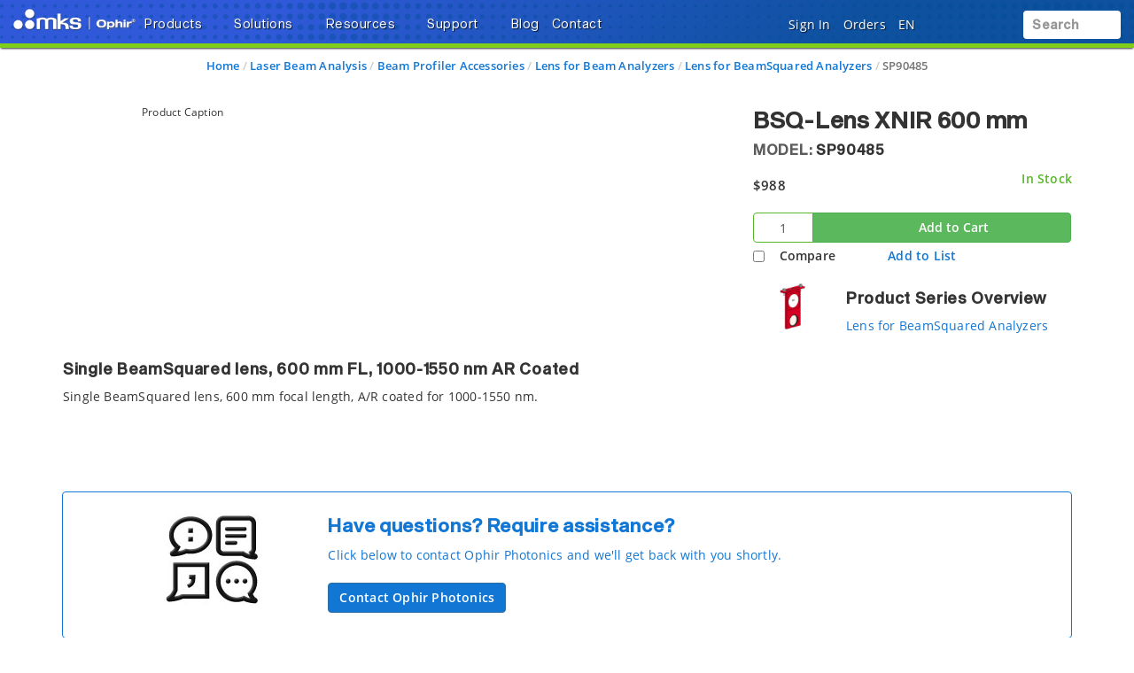

--- FILE ---
content_type: text/html;charset=UTF-8
request_url: https://www.ophiropt.com/en/p/SP90485
body_size: 41630
content:
<!-- Added cad Script -->
<!-- Remove cad js -->
<!-- Removed the unwanted section component -->

<!DOCTYPE html>
<html lang="en">
<head><script src="/_fec_sbu/fec_wrapper.js"></script>
<script id="wsyzwdbq" src="/_fec_sbu/hxk_fec_cabe5fa3.js">ZKRHrSSuIsp0KIsaSZtiyFNK0X7LSOeH,5yd78Tbwcj3Y1s525X6d5q0H1OdM6t3k,a0Ycsj0kbcqS0A5aha1bN4to5D357db2,YRR1rRhBjqKyORysdhh6KHao8LD0XlRI,MKSDA0Nc12EYE6s4Z3CEVu4VOS7CUzsH,C9Mg1K4IqvYteB9drUdM4XnqfCjH3k4w,tsP0efh7lGGPls6zAMaWP94bCupw1RLH,76bEIhPK9gBJ0uSD8DCA9ceQ3t7OmLeJ,6aE90S5ILaDhv0pPHK2baSjWAKm05dZZ,69cCvNeUBIFHr0tvb8bKA7sHLjhLkNcr,</script>


    <title>SP90485 Single BeamSquared lens</title>

    <base href="https://www.ophiropt.com/en/" />
    <meta http-equiv="X-UA-Compatible" content="IE=edge">
    <meta name="" content="">
    <meta name="" content="">
    <!-- HTML5 Shim and Respond.js IE8 support of HTML5 elements and media queries -->
    <!--[if lt IE 9]>
    <script src="https://oss.maxcdn.com/html5shiv/3.7.2/html5shiv.min.js"></script>
    <script src="https://oss.maxcdn.com/respond/1.4.2/respond.min.js"></script>
    <![endif]-->
    <meta name="description" content="Single BeamSquared lens, 600 mm focal length, A/R coated for 1000-1550 nm."/>
        <meta name="product-group" content="Photonics"/>
        <meta name="robots" content="index, follow"/>
        <meta name="charset" content="utf-8"/>
        <meta name="viewport" content="width=device-width, initial-scale=1"/>
        <link rel="canonical" href="https://www.ophiropt.com/en/p/SP90485"/>
    <link rel="shortcut icon" type="image/x-icon" media="all"
          href="/_ui/desktop/theme-red/images/favicon.ico"/>

    <!-- Usercentrics NON EU/UK -->
        <script id="usercentrics-cmp" data-settings-id="Ah4bthlwC2qi6E" src="https://app.eu.usercentrics.eu/browser-ui/latest/loader.js" data-eu-mode="true" async></script>
    <script src="//assets.adobedtm.com/e89696ef8bdc/25862ec2879e/launch-bd5d7c57e794.min.js" async></script>
    <script src="" async></script>

    <link rel="stylesheet" type="text/css" href="/en/styleSheets.combined.css.h157104433.pack" charset="utf-8"/><style type="text/css" media="print">
	@IMPORT url("/_ui/desktop/common/blueprint/print.css");
</style>
<link rel="stylesheet" type="text/css" media="all" href="/_ui/desktop/common/np/css/cds/jquery-ui.css"/>

<!--[if IE 8]> <link type="text/css" rel="stylesheet" href="/_ui/desktop/common/css/ie_8.css" media="screen, projection" /> <![endif]-->
<!--[if IE 7]> <link type="text/css" rel="stylesheet" href="/_ui/desktop/common/css/ie_7.css" media="screen, projection" /> <![endif]-->

<!--[if IE 8]> <link type="text/css" rel="stylesheet" href="/_ui/desktop/theme-green/css/ie_8.css" media="screen, projection" /> <![endif]-->
<!--[if IE 7]> <link type="text/css" rel="stylesheet" href="/_ui/desktop/theme-green/css/ie_7.css" media="screen, projection" /> <![endif]-->

<script type="text/javascript">
		/*<![CDATA[*/
		
		var ACC = { config: {} };
			ACC.config.contextPath = "/en";
			ACC.config.commonResourcePath = "/_ui/desktop/common";
			ACC.config.themeResourcePath = "/_ui/desktop/theme-green";
			ACC.config.siteResourcePath = "/_ui/desktop/site-op";
			ACC.config.rootPath = "/_ui/desktop";	
			ACC.pwdStrengthVeryWeak = 'Very weak';
			ACC.pwdStrengthWeak = 'Weak';
			ACC.pwdStrengthMedium = 'Medium';
			ACC.pwdStrengthStrong = 'Strong';
			ACC.pwdStrengthVeryStrong = 'Very strong';
			ACC.pwdStrengthUnsafePwd = 'password.strength.unsafepwd';
			ACC.pwdStrengthTooShortPwd = 'Too short';
			ACC.pwdStrengthMinCharText = 'Minimum length is %d characters';
			ACC.accessibilityLoading = 'aria.pickupinstore.loading';
			ACC.accessibilityStoresLoaded = 'aria.pickupinstore.storesloaded';
			
			ACC.autocompleteUrl = '/en/search/autocompleteSecure';
			
			
		/*]]>*/
	</script>
	<script type="text/javascript">
	/*<![CDATA[*/
	ACC.addons = {};	//JS holder for addons properties
			
	
	/*]]>*/
</script>
<script type="text/javascript" src="/en/commonTop.combined.js.h520102662.pack" charset="utf-8"></script><!-- moved these files out of compression as they were causing issues -->
<script type="text/javascript" src="/_ui/desktop/common/np/js/smarteditaddon.js"></script>


<script>
$(document).ready(function () {
	//alert()
	 $(document)
	    .on('show.bs.modal', '.modal', function (event) {
	        $(this).appendTo($('body'));
	    })
	    .on('shown.bs.modal', '.modal.in', function (event) {
	        setModalsAndBackdropsOrder();
	    })
	    .on('hidden.bs.modal', '.modal', function (event) {
	        setModalsAndBackdropsOrder();
	    });

	 function setModalsAndBackdropsOrder() {
	     var modalZIndex = 7777;
	     $('.modal.in').each(function (index) {
	         var $modal = $(this);
	         modalZIndex++;
	         $modal.css('zIndex', modalZIndex);
	         $modal.next('.modal-backdrop.in').addClass('hidden').css('zIndex', modalZIndex - 1);
	     });
	     $('.modal.in:visible:last').focus().next('.modal-backdrop.in').removeClass('hidden');
	 }
	});
</script>
<script type="text/javascript" src="/en/magiczoomplus.combined.js.h1893365287.pack" charset="utf-8"></script><script type="text/javascript" src="/en/magicscroll.combined.js.h281717746.pack" charset="utf-8"></script><script type="text/javascript" src="/en/rapidlivecomparatoraddon.combined.js.h1665175325.pack" charset="utf-8"></script><script type="text/javascript" src="/en/acc.product.combined.js.h358343834.pack" charset="utf-8"></script><script type="text/javascript" src="/en/acc.wishlistscript.combined.js.h-225706037.pack" charset="utf-8"></script><link href="/_ui/desktop/common/np/css/magicscroll.css" rel="stylesheet" type="text/css" media="screen"/>

        <link href="https://fonts.googleapis.com/icon?family=Material+Icons" rel="stylesheet">
            <script type="text/javascript" src="/en/acc.family.combined.js.h-196766482.pack" charset="utf-8"></script><script type="text/javascript" src="/en/acc.family.combined.js.h-856488166.pack" charset="utf-8"></script><script type="text/javascript" src="/en/acc.family.combined.js.h-1539007034.pack" charset="utf-8"></script><script type="text/javascript" src="/en/acc.family.combined.js.h1966824686.pack" charset="utf-8"></script><script type="text/javascript" src="/en/acc.family.combined.js.h-1629776049.pack" charset="utf-8"></script><link rel="stylesheet" type="text/css" media="all" href="/_ui/desktop/common/np/css/cds/inline-default.css"/>
            <link rel="stylesheet" type="text/css" media="all" href="/_ui/desktop/common/np/css/cds/cds.css"/>
        </head>
<!-- For brands page alignment issue -->
<body
        class="page-productDetails pageType-ProductPage template-pages-product-productLayout2AltPage  smartedit-page-uid-productDetails smartedit-page-uuid-eyJpdGVtSWQiOiJwcm9kdWN0RGV0YWlscyIsImNhdGFsb2dJZCI6Im9wQ29udGVudENhdGFsb2ciLCJjYXRhbG9nVmVyc2lvbiI6Ik9ubGluZSJ9 smartedit-catalog-version-uuid-opContentCatalog/Online  language-en"
        id="page-top" data-spy="scroll" data-target=".navbar-fixed-top">

<input type="hidden" id="cmsSiteUid" value="op">
		<div id="headroomHeight"></div>
<div id="productJumpListId"></div>
<div class="main_header_wrap" id="top_header_wrapper">
    <div class="container-fluid hidden-sm hidden-xs hidden-xxs">
        <div class="row">
            </div>
    </div>
    <div class="mks_main_menu newport_main_menu main_menu bg-gradient-blue">
            <div class="mks_background_container">
                <div class="container-fluid">
                    <div class="row">
                        <div class="logoHdrOp">
                            <!-- Modified the newport logo id for checkoutPage as per new HTML(20160216) -->

<a href="/en/" id="header-logo" class="navbar-brand"
           style="background-image:url('/medias/sys_master/logos/logos/hab/hc5/9770948165662/logo-mks-ophir-wht.png');"><span class="hidden">MKS logo</span></a>
    </div>
                        <div class="left_top_header">
                            <ul class="nav navbar-nav top_menu_mob hidden-xxs hidden-xs hidden-sm hidden-md">
                                        

            
			
		 	
				<li class="dropdown">
        <a data-toggle="dropdown" href="javascript:void(0);" class="dropdown-toggle arrow">
                    <span class="text-shadow">Products</span> <i
                        class="fas fa-caret-down text-shadow"></i>
                </a>
            <ul class="dropdown-menu product-list" id="secondlevelnodes" role="tablist">
    <li class="">
                            <a href="#LaserMeasurementProductNode" role="tab" data-toggle="tab" class="" >
                                <span>Laser Measurement</span> <i class="fas fa-caret-down"></i>
                            </a>
                        </li>
                    <li class="">
                            <a href="#LaserBeamAnalysisNode" role="tab" data-toggle="tab" class="" >
                                <span>Laser Beam Analysis</span> <i class="fas fa-caret-down"></i>
                            </a>
                        </li>
                    <li class="">
                            <a href="#IRImagingLensesNode" role="tab" data-toggle="tab" class="" >
                                <span>IR Imaging Lenses</span> <i class="fas fa-caret-down"></i>
                            </a>
                        </li>
                    <li class="">
                            <a href="#LaserOpticsNode" role="tab" data-toggle="tab" class="" >
                                <span>Laser Optics</span> <i class="fas fa-caret-down"></i>
                            </a>
                        </li>
                    <div class="tab-content tab-content-Pane">
        <div role="tabpanel" class="tab-pane " id="LaserMeasurementProductNode">
                    <div class="container">
                        <div class="row">
                            <div class="break">
        <div class="col-sm-3">
    <ul>
        <li class="section">
            <a class="menulink"
                       
                       href="/en/c/laser-power-sensors">Laser Power Sensors</a>
                </li>
        <li><a class="menulink" 
                                   href="/en/c/photodiode-sensors">Photodiode Power Sensors</a>
                            </li>
                        <li><a class="menulink" 
                                   href="/en/c/thermopile-sensors">Thermal Power Sensors</a>
                            </li>
                        <li><a class="menulink" 
                                   href="/en/c/integrating-spheres">Integrating Spheres</a>
                            </li>
                        <li><a class="menulink" 
                                   href="/en/c/short-exposure-sensors-sub">All in One Industrial Laser Power Sensors</a>
                            </li>
                        <li><a class="menulink" 
                                   href="/en/s/terahertz-laser-sensors">Terahertz Laser Measurement</a>
                            </li>
                        <li><a class="menulink" 
                                   href="/en/c/power-sensor-accessories">Power Sensor Accessories</a>
                            </li>
                        </ul>
</div>
<div class="col-sm-3">
    <ul>
        <li class="section">
            <a class="menulink"
                       
                       href="/en/s/specialty-optical-sensors">Specialty Sensors</a>
                </li>
        <li><a class="menulink" 
                                   href="/en/c/laser-position-sensors">Power / Position / Size Sensors</a>
                            </li>
                        <li><a class="menulink" 
                                   href="/en/s/industrial-power-meter">Industrial Power Meter System</a>
                            </li>
                        <li><a class="menulink" 
                                   href="/en/c/pulse-characterization-sensors">Pulse Characterization Sensors</a>
                            </li>
                        <li><a class="menulink" 
                                   href="/en/f/is1.5-vis-fpd-800-integrating-sphere">VCSEL Multifunction Integrating Sphere</a>
                            </li>
                        <li><a class="menulink" 
                                   href="/en/s/telecom-measurement">Telecom Power Sensors</a>
                            </li>
                        <li><a class="menulink" 
                                   href="/en/s/divergent-light-sensors">Divergent Light Sensors</a>
                            </li>
                        <li><a class="menulink" 
                                   href="/en/c/beam-traps-and-dumps">Beam Dumps and Traps</a>
                            </li>
                        </ul>
</div>
<div class="col-sm-3">
    <ul>
        <li class="section">
            <a class="menulink"
                       
                       href="/en/c/laser-power-meters">Laser Power & Energy Meters</a>
                </li>
        <li><a class="menulink" 
                                   href="/en/f/centauri-power-meter">Centauri Touchscreen High End Power Meter</a>
                            </li>
                        <li><a class="menulink" 
                                   href="/en/f/starbright-power-meter">StarBright Color Advanced Power Meter</a>
                            </li>
                        <li><a class="menulink" 
                                   href="/en/f/starlite-power-meter">StarLite Monochrome Power Meter</a>
                            </li>
                        <li><a class="menulink" 
                                   href="/en/f/vega-power-meter">Vega Color Power Meter</a>
                            </li>
                        <li><a class="menulink" 
                                   href="/en/f/nova-2-power-meter">Nova II Monochrome Power Meter</a>
                            </li>
                        <li><a class="menulink" 
                                   href="/en/f/nova-power-meter">Nova Monochrome Power Meter</a>
                            </li>
                        <li><a class="menulink" 
                                   href="/en/c/power-meter-accessories">Power Meter Accessories</a>
                            </li>
                        </ul>
</div>
<div class="col-sm-3">
    <ul>
        <li class="section">
            <a class="menulink"
                       
                       href="/en/g/oem-sensors">OEM & Custom Sensors</a>
                </li>
        <li><a class="menulink" 
                                   href="/en/c/oem-power-sensors">Standard OEM Power Sensors</a>
                            </li>
                        <li><a class="menulink" 
                                   href="/en/f/oem-pyroelectric-energy-sensors">Standard OEM Energy Sensors</a>
                            </li>
                        </ul>
</div>
<div class="clearfix"></div>
            </div>
        <div class="col-sm-3">
    <ul>
        <li class="section">
            <a class="menulink"
                       
                       href="/en/c/laser-energy-sensors">Laser Energy Sensors</a>
                </li>
        <li><a class="menulink" 
                                   href="/en/c/photodiode-energy-sensors">Photodiode Energy Sensors</a>
                            </li>
                        <li><a class="menulink" 
                                   href="/en/c/pyroelectric-energy-sensors">Pyroelectric Energy Sensors</a>
                            </li>
                        <li><a class="menulink" 
                                   href="/en/c/pyroelectric-energy-diffuser-sensors">High Energy Pyroelectric Sensors</a>
                            </li>
                        <li><a class="menulink" 
                                   href="/en/c/ipl-energy-sensors">IPL Energy Sensors</a>
                            </li>
                        <li><a class="menulink" 
                                   href="/en/c/energy-sensor-accessories">Energy Sensor Accessories</a>
                            </li>
                        </ul>
</div>
<div class="col-sm-3">
    <ul>
        <li class="section">
            <a class="menulink"
                       
                       href="/en/led-measurement">LED Measurement</a>
                </li>
        <li><a class="menulink" 
                                   href="/en/s/led-power-measurement">LED Power Sensors</a>
                            </li>
                        <li><a class="menulink" 
                                   href="/en/c/led-irradiance-dosage-sensors">LED Irradiance & Dosage Sensors</a>
                            </li>
                        </ul>
</div>
<div class="col-sm-3">
    <ul>
        <li class="section">
            <a class="menulink"
                       
                       href="/en/c/virtual-power-meters">Virtual Laser Power & Energy Meters</a>
                </li>
        <li><a class="menulink" 
                                   href="/en/f/juno-power-meter">Juno USB Virtual Laser Meter</a>
                            </li>
                        <li><a class="menulink" 
                                   href="/en/f/juno-plus-power-meter">Juno+ USB & Analog Virtual Meter</a>
                            </li>
                        <li><a class="menulink" 
                                   href="/en/f/juno-rs-power-meter">Juno-RS</a>
                            </li>
                        <li><a class="menulink" 
                                   href="/en/f/ethernet-virtual-power-meter">EA-1 Ethernet Virtual Laser Meter</a>
                            </li>
                        <li><a class="menulink" 
                                   href="/en/f/pulsar-usb-power-meter">Pulsar Multichannel USB Virtual Meters</a>
                            </li>
                        <li><a class="menulink" 
                                   href="/en/f/quasar-bluetooth-power-meter">Quasar Bluetooth Virtual Laser Meter</a>
                            </li>
                        </ul>
</div>
<div class="col-sm-3">
    <ul>
        <li class="section">
            <a class="menulink"
                       
                       href="/en/resourceListing/all/laser-measurement?facetName=ResourceCategory&q=%3Arelevance%3Aresourcecategory%3ALaser+Measurement%3AresourceType%3ACatalogs">Download Catalogs</a>
                </li>
        <li><a class="menulink" 
                                   href="/en/resourceListing/all/laser-measurement?facetName=ResourceCategory&q=%3Arelevance%3Aresourcecategory%3ALaser+Measurement%3AresourceType%3ACatalogs"><span class="visible-xxs visible-xs visible-sm visible-md" style="font-family: 'SequelSans-MediumHead', Helvetica, Arial, sans-serif;color: #0e519f;font-weight: 600;font-size: 1rem;">Download Catalogs</span></a>
                            </li>
                        <li><a class="menulink" 
                                   href="/en/software-solutions"><span style="font-family: 'SequelSans-MediumHead', Helvetica, Arial, sans-serif;color: #0e519f;font-weight: 600;font-size: 1rem;">Software Solutions</span></a>
                            </li>
                        <li><a class="menulink" 
                                   href="/en/g/software-pm"><span style="font-family: 'SequelSans-MediumHead', Helvetica, Arial, sans-serif;color: #0e519f;font-weight: 600;font-size: 1rem;">Software / Firmware Listing</span></a>
                            </li>
                        <li><a class="menulink" 
                                   href="/en/discontinued-products"><span style="font-family: 'SequelSans-MediumHead', Helvetica, Arial, sans-serif;color: #0e519f;font-weight: 600;font-size: 1rem;">Discontinued Products</span></a>
                            </li>
                        <li><a class="menulink" 
                                   href="/en/laser-sensor-finder"><span class="badge badge-new" style="background-color:#71a324 !important;"><strong>Laser Sensor Finder <i class="fas fa-search"></i></strong></span></a>
                            </li>
                        <li><a class="menulink" 
                                   href="/en/g/power-energy-meter-finder"><span class="badge badge-new" style="background-color:#71a324 !important;"><strong>Power Meter Finder <i class="fas fa-search"></i></strong></span></a>
                            </li>
                        </ul>
</div>
</div>
                    </div>
                </div>
            <div role="tabpanel" class="tab-pane " id="LaserBeamAnalysisNode">
                    <div class="container">
                        <div class="row">
                            <div class="break">
        <div class="col-sm-3">
    <ul>
        <li class="section">
            <a class="menulink"
                       
                       href="/en/c/laser-beam-profilers">Laser Beam Profilers</a>
                </li>
        <li><a class="menulink" 
                                   href="/en/c/beamgage-profilers">BeamGage® Camera-based</a>
                            </li>
                        <li><a class="menulink" 
                                   href="/en/c/beammic-profilers">BeamMic® Entry Level Camera-based</a>
                            </li>
                        <li><a class="menulink" 
                                   href="/en/c/nanoscan-profilers">NanoScan™ Scanning Slit-based</a>
                            </li>
                        </ul>
</div>
<div class="col-sm-3">
    <ul>
        <li class="section">
            <a class="menulink"
                       
                       href="/en/c/beamsquared-m2-beam-analyzers">M² Beam Propagation Analyzers</a>
                </li>
        <li><a class="menulink" 
                                   href="/en/f/beamsquared-pro-m2-beam-analyzer">BeamSquared® SP204S -PRO</a>
                            </li>
                        <li><a class="menulink" 
                                   href="/en/f/beamsquared-SP204S-m2-beam-analyzer">BeamSquared® SP204S</a>
                            </li>
                        <li><a class="menulink" 
                                   href="/en/f/beamsquared-sp1203-m2-beam-analyzer">BeamSquared® InGaAs Camera</a>
                            </li>
                        <li><a class="menulink" 
                                   href="/en/f/beamsquared-a-beam-analyzer">BeamSquared® -A : Stage and Software</a>
                            </li>
                        <li><a class="menulink" 
                                   href="/en/f/beamsquared-py-m-beam-analyzer-software">BeamSquared® Software for PyroCam</a>
                            </li>
                        </ul>
</div>
<div class="col-sm-3">
    <ul>
        <li class="section">
            <a class="menulink"
                       
                       href="/en/c/focus-spot-analyzers">Laser Focus Spot Analyzers</a>
                </li>
        <li><a class="menulink" 
                                   href="/en/f/focus-spot-analyzers">Focal Spot Analyzers 300-1100nm</a>
                            </li>
                        <li><a class="menulink" 
                                   href="/en/f/beamwatch-non-contact-profiler">BeamWatch® for 980-1080nm</a>
                            </li>
                        </ul>
</div>
<div class="col-sm-3">
    <ul>
        <li class="section">
            <a class="menulink"
                       
                       href="/en/n/integration-solutions">Beam Profiler Accessories</a>
                </li>
        <li><a class="menulink" 
                                   href="/en/c/nd-filter-beam-splitter">Laser Beam Splitter with ND filters</a>
                            </li>
                        <li><a class="menulink" 
                                   href="/en/f/wide-laser-beam-imager">Wide Beam Imager</a>
                            </li>
                        <li><a class="menulink" 
                                   href="/en/c/beam-expanders">Beam Expanders & Microscope Objectives</a>
                            </li>
                        <li><a class="menulink" 
                                   href="/en/c/uv-reimaging">Reimaging Products for UV Lasers</a>
                            </li>
                        <li><a class="menulink" 
                                   href="/en/c/beam-reducers">Beam Reducers</a>
                            </li>
                        <li><a class="menulink" 
                                   href="/en/f/camera-trigger">Optical Camera Triggers</a>
                            </li>
                        </ul>
</div>
<div class="clearfix"></div>
            </div>
        <div class="col-sm-3">
    <ul>
        <li class="section">
            <a class="menulink"
                       
                       href="/en/c/high-power-profilers">High-Power Laser Beam Profilers</a>
                </li>
        <li><a class="menulink" 
                                   href="/en/f/beamwatch-non-contact-profiler">BeamWatch®</a>
                            </li>
                        <li><a class="menulink" 
                                   href="/en/f/beamwatch-integrated-150-measurement-system">BeamWatch® Integrated 150</a>
                            </li>
                        <li><a class="menulink" 
                                   href="/en/f/beamwatch-integrated-500-measurement-system">BeamWatch® Integrated 500</a>
                            </li>
                        <li><a class="menulink" 
                                   href="/en/f/beam-peek-high-power-beam-analyzer">BeamPeek™ Profiler & Power Meter</a>
                            </li>
                        <li><a class="menulink" 
                                   href="/en/f/beamwatch-am-laser-measurement">BeamWatch® AM for Additive Manufacturing</a>
                            </li>
                        </ul>
</div>
<div class="col-sm-3">
    <ul>
        <li class="section">
            <a class="menulink"
                       
                       href="/en/resourceListing/all/laser-beam-analysis?facetName=ResourceCategory&q=%3Arelevance%3Aresourcecategory%3ALaser+Beam+Analysis%3AresourceType%3ACatalogs">Download Catalogs</a>
                </li>
        <li><a class="menulink" 
                                   href="/en/resourceListing/all/laser-beam-analysis?facetName=ResourceCategory&q=%3Arelevance%3Aresourcecategory%3ALaser+Beam+Analysis%3AresourceType%3ACatalogs"><span class="visible-xxs visible-xs visible-sm visible-md" style="font-family: 'SequelSans-MediumHead', Helvetica, Arial, sans-serif;color: #0e519f;font-weight: 600;font-size: 1rem;">Download Catalogs</span></a>
                            </li>
                        <li><a class="menulink" 
                                   href="/en/g/software-download"><span style="font-family: 'SequelSans-MediumHead', Helvetica, Arial, sans-serif;color: #0e519f;font-weight: 600;font-size: 1rem;">Download Software</span></a>
                            </li>
                        <li><a class="menulink" 
                                   href="/en/bp-discontinued-products"><span style="font-family: 'SequelSans-MediumHead', Helvetica, Arial, sans-serif;color: #0e519f;font-weight: 600;font-size: 1rem;">Discontinued Products</span></a>
                            </li>
                        <li><a class="menulink" 
                                   href="/en/laser-beam-profiler-finder"><span class="badge badge-new" style="background-color:#71a324 !important;"><strong>Beam Profiler Finder <i class="fas fa-search"></i></strong></span></a>
                            </li>
                        </ul>
</div>
</div>
                    </div>
                </div>
            <div role="tabpanel" class="tab-pane " id="IRImagingLensesNode">
                    <div class="container">
                        <div class="row">
                            <div class="break">
        <div class="col-sm-3">
    <ul>
        <li class="section">
            <a class="menulink"
                       
                       href="/en/c/lwir-imaging-lenses">LWIR - Lenses for Uncooled Cameras</a>
                </li>
        <li><a class="menulink" 
                                   href="/en/c/1-fov-lwir-lenses">1-FOV</a>
                            </li>
                        <li><a class="menulink" 
                                   href="/en/c/m-fov-lwir-lenses">Multiple FOV</a>
                            </li>
                        <li><a class="menulink" 
                                   href="/en/c/lwir-zoom-lenses">Continuous Zoom</a>
                            </li>
                        <li><a class="menulink" 
                                   href="/en/g/10-12-um-optimized-lwir-lenses">Optimized for LWIR 10-12 µm Cameras</a>
                            </li>
                        </ul>
</div>
<div class="col-sm-3">
    <ul>
        <li class="section">
            <a class="menulink"
                       
                       href="/en/c/mwir-imaging-lenses">MWIR - Lenses for Cooled Cameras</a>
                </li>
        <li><a class="menulink" 
                                   href="/en/c/1-fov-mwir-lenses">1-FOV</a>
                            </li>
                        <li><a class="menulink" 
                                   href="/en/c/m-fov-mwir-lenses">Multiple FOV</a>
                            </li>
                        <li><a class="menulink" 
                                   href="/en/c/mwir-zoom-lenses">Continuous Zoom</a>
                            </li>
                        </ul>
</div>
<div class="col-sm-3">
    <ul>
        <li class="section">
            <a class="menulink"
                       
                       href="/en/f/swir-nir-25-250mm-f-5-5-nfov-f-4-0-wfov">SWIR - Lenses</a>
                </li>
        <li><a class="menulink" 
                                   href="/en/f/swir-nir-25-250mm-f-5-5-nfov-f-4-0-wfov">Continuous Zoom</a>
                            </li>
                        </ul>
</div>
<div class="col-sm-3">
    <ul>
        <li class="section">
            <a class="menulink"
                       
                       href="/en/g/long-range-ir-zoom-lenses">Long Range IR Lenses</a>
                </li>
        <li><a class="menulink" 
                                   href="/en/g/long-range-mwir-f-4-zoom-lenses">MWIR f/4 Long Range Zoom Lenses</a>
                            </li>
                        <li><a class="menulink" 
                                   href="/en/g/long-range-mwir-f-4.0-10-µm-sxga-lenses">MWIR f/4 SXGA Long Range Zoom Lenses</a>
                            </li>
                        <li><a class="menulink" 
                                   href="/en/g/long-range-mwir-vga-imaging-lenses">MWIR f/5.5 Long Range Zoom Lenses</a>
                            </li>
                        <li><a class="menulink" 
                                   href="/en/n/1200mm-long-range-observation">MWIR 1200 FL's Long Range Zoom Lenses</a>
                            </li>
                        </ul>
</div>
<div class="clearfix"></div>
            </div>
        <div class="col-sm-3">
    <ul>
        <li class="section">
            <a class="menulink"
                       
                       href="/en/g/lightweight-zoom-lenses">Lightweight Zoom Lenses</a>
                </li>
        <li><a class="menulink" 
                                   href="g/LightIR-mwir-f-3.6-continuous-zoom-lenses">LightIR MWIR f/3.6 Continuous Zoom</a>
                            </li>
                        </ul>
</div>
<div class="col-sm-3">
    <ul>
        <li class="section">
            <a class="menulink"
                       
                       href="/en/g/foldir-zoom-lenses">FoldIR Zoom Lenses</a>
                </li>
        </ul>
</div>
<div class="col-sm-3">
    <ul>
        <li class="section">
            <a class="menulink"
                       
                       href="/en/s/customized-ir-optical-components">OEM Solutions</a>
                </li>
        </ul>
</div>
<div class="col-sm-3">
    <ul>
        <li class="section">
            <a class="menulink"
                       
                       href="/en/ir-catalog">IR Optics Catalog</a>
                </li>
        <li><a class="menulink" 
                                   href="/en/ir-catalog"><span class="visible-xxs visible-xs visible-sm visible-md" style="font-family: 'SequelSans-MediumHead', Helvetica, Arial, sans-serif;color: #0e519f;font-weight: 600;font-size: 1rem;">IR Optics Catalog</span></a>
                            </li>
                        <li><a class="menulink" 
                                   href="https://catalog.ophiropt.com/hfov"><span style="font-family: 'SequelSans-MediumHead', Helvetica, Arial, sans-serif;color: #0e519f;font-weight: 600;font-size: 1rem;">HFOV Finder <i class="fas fa-search"></i></span></a>
                            </li>
                        <li><a class="menulink" 
                                   href="https://catalog.ophiropt.com/dri"><span style="font-family: 'SequelSans-MediumHead', Helvetica, Arial, sans-serif;color: #0e519f;font-weight: 600;font-size: 1rem;">Lenses DRIs <i class="fas fa-search"></i></span></a>
                            </li>
                        <li><a class="menulink" 
                                   href="/en/g/ir-optics-product-finder"><span style="font-family: 'SequelSans-MediumHead', Helvetica, Arial, sans-serif;color: #0e519f;font-weight: 600;font-size: 1rem;">IR Optics Finder <i class="fas fa-search"></i></span></a>
                            </li>
                        </ul>
</div>
</div>
                    </div>
                </div>
            <div role="tabpanel" class="tab-pane " id="LaserOpticsNode">
                    <div class="container">
                        <div class="row">
                            <div class="break">
        <div class="col-sm-3">
    <ul>
        <li class="section">
            <a class="menulink"
                       
                       href="/en/g/co2-laser-optics">9.3/10.6 µm CO2 Laser Optics</a>
                </li>
        <li><a class="menulink" 
                                   href="/en/c/co2-laser-lenses">Focusing Lenses</a>
                            </li>
                        <li><a class="menulink" 
                                   href="/en/c/co2-laser-cavity-optics">Laser Cavity Optics</a>
                            </li>
                        <li><a class="menulink" 
                                   href="/en/c/optic-accessories">Laser Optic Accessories</a>
                            </li>
                        </ul>
</div>
<div class="col-sm-3">
    <ul>
        <li class="section">
            <a class="menulink"
                       
                       href="/en/c/fiber-laser-optics">1 µm Fiber Laser Optics</a>
                </li>
        <li><a class="menulink" 
                                   href="/en/f/focusing-doublet-lenses">Focusing Doublet Lenses</a>
                            </li>
                        <li><a class="menulink" 
                                   href="/en/f/collimating-doublet-lenses">Collimating Doublet Lenses</a>
                            </li>
                        <li><a class="menulink" 
                                   href="/en/f/plano-convex-lenses">Plano-Convex Lenses</a>
                            </li>
                        <li><a class="menulink" 
                                   href="/en/f/bi-convex-lenses">Bi-Convex Lenses</a>
                            </li>
                        <li><a class="menulink" 
                                   href="/en/f/fiber-laser-windows">Protective Windows</a>
                            </li>
                        </ul>
</div>
<div class="col-sm-3">
    <ul>
        <li class="section">
            <a class="menulink"
                       
                       href="/en/s/customized-laser-optical-components">OEM Laser Optics Components</a>
                </li>
        </ul>
</div>
<div class="col-sm-3">
    <ul>
        <li class="section">
            <a class="menulink"
                       
                       href="/en/g/optics-finder">Laser Optics Finder <i class="fas fa-search"></i></a>
                </li>
        </ul>
</div>
<div class="clearfix"></div>
            </div>
        <div class="col-sm-3">
    <ul>
        <li class="section">
            <a class="menulink"
                       
                       href="/en/resourceListing/all/laser-optics?facetName=ResourceCategory&q=%3Arelevance%3Aresourcecategory%3ALaser+Optics%3AresourceType%3ACatalogs">Laser Optics Catalogs</a>
                </li>
        </ul>
</div>
</div>
                    </div>
                </div>
            </div>
</ul>
</li>

			
				<li class="dropdown">
        <a data-toggle="dropdown" href="javascript:void(0);" class="dropdown-toggle arrow">
                    <span class="text-shadow">Solutions</span> <i
                        class="fas fa-caret-down text-shadow"></i>
                </a>
            <ul class="dropdown-menu product-list" id="secondlevelnodes" role="tablist">
    <li class="">
                            <a href="#IndustrialCommercialNode" role="tab" data-toggle="tab" class="" >
                                <span>Industrial & Commercial</span> <i class="fas fa-caret-down"></i>
                            </a>
                        </li>
                    <li class="">
                            <a href="#AerospaceDefenseNode" role="tab" data-toggle="tab" class="" >
                                <span>Aerospace & Defense</span> <i class="fas fa-caret-down"></i>
                            </a>
                        </li>
                    <li><a href="/en/s/scientific" ><span>Scientific Research</span></a></li>
                    <li class="">
                            <a href="#LifeHealthSciencesNode" role="tab" data-toggle="tab" class="" >
                                <span>Life & Health Sciences</span> <i class="fas fa-caret-down"></i>
                            </a>
                        </li>
                    <li class="">
                            <a href="#SemiconductorNode" role="tab" data-toggle="tab" class="" >
                                <span>Semiconductor</span> <i class="fas fa-caret-down"></i>
                            </a>
                        </li>
                    <div class="tab-content tab-content-Pane">
        <div role="tabpanel" class="tab-pane " id="IndustrialCommercialNode">
                    <div class="container">
                        <div class="row">
                            <div class="break">
        <div class="col-sm-3">
    <ul>
        <li class="section">
            Laser Measurement</li>
        <li><a class="menulink" 
                                   href="/en/s/additive-manufacturing">Additive Manufacturing</a>
                            </li>
                        <li><a class="menulink" 
                                   href="/en/s/automotive">Automotive</a>
                            </li>
                        <li><a class="menulink" 
                                   href="/en/s/laser-micromachining">Industrial High Power Laser</a>
                            </li>
                        <li><a class="menulink" 
                                   href="/en/s/life-health-science">Life & Health Sciences</a>
                            </li>
                        <li><a class="menulink" 
                                   href="/en/n/fiber-optics-measurement">Fiber Optics</a>
                            </li>
                        <li><a class="menulink" 
                                   href="/en/s/datacom">Data Communications</a>
                            </li>
                        <li><a class="menulink" 
                                   href="/en/s/vcsel-measurement">VCSEL Measurement</a>
                            </li>
                        <li><a class="menulink" 
                                   href="/en/s/led-measurement">LED Measurement</a>
                            </li>
                        <li><a class="menulink" 
                                   href="/en/s/certification-testing">Eye Safety Certification Testing</a>
                            </li>
                        <li><a class="menulink" 
                                   href="/en/s/Material-Micro-Processing">Material Micro Processing</a>
                            </li>
                        </ul>
</div>
<div class="col-sm-3">
    <ul>
        <li class="section">
            Infrared Optics</li>
        <li><a class="menulink" 
                                   href="/en/s/homeland-security">Security Surveillance & HLS</a>
                            </li>
                        <li><a class="menulink" 
                                   href="/en/s/drones">Drones</a>
                            </li>
                        <li><a class="menulink" 
                                   href="/en/s/aviation">Aviation Safety</a>
                            </li>
                        <li><a class="menulink" 
                                   href="/en/s/automotive-night-vision">Automotive & ADAS</a>
                            </li>
                        <li><a class="menulink" 
                                   href="/en/s/firefighting">Firefighting</a>
                            </li>
                        <li><a class="menulink" 
                                   href="/en/s/maritime">Maritime</a>
                            </li>
                        </ul>
</div>
<div class="col-sm-3">
    <ul>
        <li class="section">
            Laser Optics</li>
        <li><a class="menulink" 
                                   href="/en/n/high-power-laser-material-processing">Material Processing</a>
                            </li>
                        <li><a class="menulink" 
                                   href="/en/n/laser-marking">Laser Marking</a>
                            </li>
                        <li><a class="menulink" 
                                   href="/en/n/pcb-via-drilling">PCB Via Drilling</a>
                            </li>
                        <li><a class="menulink" 
                                   href="/en/s/laser-micromachining">Industrial High Power Laser</a>
                            </li>
                        </ul>
</div>
<div class="clearfix"></div>
            </div>
        </div>
                    </div>
                </div>
            <div role="tabpanel" class="tab-pane " id="AerospaceDefenseNode">
                    <div class="container">
                        <div class="row">
                            <div class="break">
        <div class="col-sm-3">
    <ul>
        <li class="section">
            Laser Measurement</li>
        <li><a class="menulink" 
                                   href="/en/s/directed-energy">Directed Energy</a>
                            </li>
                        </ul>
</div>
<div class="col-sm-3">
    <ul>
        <li class="section">
            <a class="menulink"
                       
                       href="/en/n/ir-imaging-defense">Infrared Optics</a>
                </li>
        <li><a class="menulink" 
                                   href="/en/s/uav-imaging">Airborne</a>
                            </li>
                        <li><a class="menulink" 
                                   href="/en/n/counter-drone-ir-lenses">Counter UAS (C-UAS)</a>
                            </li>
                        <li><a class="menulink" 
                                   href="/en/s/armored-vehicles">Armored Vehicles</a>
                            </li>
                        <li><a class="menulink" 
                                   href="/en/s/tws-and-hhti">TWS & HHTI</a>
                            </li>
                        <li><a class="menulink" 
                                   href="/en/s/naval-defense">Naval</a>
                            </li>
                        <li><a class="menulink" 
                                   href="/en/s/missiles">Missiles</a>
                            </li>
                        </ul>
</div>
<div class="clearfix"></div>
            </div>
        </div>
                    </div>
                </div>
            <div role="tabpanel" class="tab-pane " id="LifeHealthSciencesNode">
                    <div class="container">
                        <div class="row">
                            <div class="break">
        <div class="col-sm-3">
    <ul>
        <li class="section">
            Laser Measurement</li>
        <li><a class="menulink" 
                                   href="/en/s/laser-skin-treatment">Laser Skin Treatment (IPL)</a>
                            </li>
                        <li><a class="menulink" 
                                   href="/en/s/laser-surgery">Laser Surgery</a>
                            </li>
                        <li><a class="menulink" 
                                   href="/en/s/medical-imaging">Medical Imaging</a>
                            </li>
                        <li><a class="menulink" 
                                   href="/en/s/uv-disinfection">Disinfection with UV Light</a>
                            </li>
                        </ul>
</div>
<div class="col-sm-3">
    <ul>
        <li class="section">
            Infrared Optics</li>
        <li><a class="menulink" 
                                   href="/en/s/fever-screening">Fever Detection</a>
                            </li>
                        </ul>
</div>
<div class="clearfix"></div>
            </div>
        </div>
                    </div>
                </div>
            <div role="tabpanel" class="tab-pane " id="SemiconductorNode">
                    <div class="container">
                        <div class="row">
                            <div class="break">
        <div class="col-sm-3">
    <ul>
        <li class="section">
            Laser Optics</li>
        <li><a class="menulink" 
                                   href="/en/n/pcb-via-drilling">PCB Via Drilling</a>
                            </li>
                        <li><a class="menulink" 
                                   href="https://www.mks.com/s/semiconductor-solutions">Semiconductor <i class="fas fa-md fa-external-link"><!-- --></i></a>
                            </li>
                        </ul>
</div>
<div class="clearfix"></div>
            </div>
        </div>
                    </div>
                </div>
            </div>
</ul>
</li>

			
				<li class="dropdown">
        <a data-toggle="dropdown" href="javascript:void(0);" class="dropdown-toggle arrow">
                    <span class="text-shadow">Resources</span> <i
                        class="fas fa-caret-down text-shadow"></i>
                </a>
            <ul class="dropdown-menu product-list" role="tablist">
    <div class="mks-tab-pane">
            <div class="container">
                <div class="row">
                    <div class="break">
        <div class="col-sm-3">
    <ul>
        <li class="section">
            Laser Measurement Tools</li>
        <li><a class="menulink" 
                                   href="/en/power-density-calculator">Power Density Calculator</a>
                            </li>
                        <li><a class="menulink" 
                                   href="/en/laser-peak-power-calculator">Laser Peak Power Calculator</a>
                            </li>
                        <li><a class="menulink" 
                                   href="/en/laser-power-through-aperture-calculator">Power Through Aperture Calculator</a>
                            </li>
                        <li><a class="menulink" 
                                   href="/en/laser-focal-spot-calculator">Focal Spot Size Calculator</a>
                            </li>
                        <li><a class="menulink" 
                                   href="/en/laser-focusability-calculator">Laser Focusability Calculator</a>
                            </li>
                        <li><a class="menulink" 
                                   href="/en/temperature-rise-calculator">Temperature Rise Calculator</a>
                            </li>
                        </ul>
</div>
<div class="col-sm-3">
    <ul>
        <li class="section">
            IR Optics Tools</li>
        <li><a class="menulink" 
                                   href="s/customized-ir-optical-components">Custom Optic Designs</a>
                            </li>
                        <li><a class="menulink" 
                                   href="/en/n/cleaning-maintenance">Cleaning & Maintenance</a>
                            </li>
                        <li><a class="menulink" 
                                   href="/en/dri-range-calculator">DRI Calculator</a>
                            </li>
                        <li><a class="menulink" 
                                   href="/en/hfov-efl-calculator">HFOV / EFL Calculator</a>
                            </li>
                        <li><a class="menulink" 
                                   href="/en/n/infrared-optics-faq">FAQs</a>
                            </li>
                        </ul>
</div>
<div class="col-sm-3">
    <ul>
        <li class="section">
            Literature & Software</li>
        <li><a class="menulink" 
                                   href="/en/resourceListing/all/laser-measurement?facetName=ProductCategory&q=%3Arelevance%3Aresourcecategory%3ALaser+Measurement">Laser Measurement</a>
                            </li>
                        <li><a class="menulink" 
                                   href="/en/resourceListing/all/laser-beam-analysis?facetName=ProductCategory&q=%3Arelevance%3Aresourcecategory%3ALaser+Beam+Analysis">Laser Beam Analysis</a>
                            </li>
                        <li><a class="menulink" 
                                   href="/en/resourceListing/all/ir-imaging-lenses?facetName=ProductCategory&q=%3Arelevance%3Aresourcecategory%3AInfrared%20Optics">IR Imaging Lenses</a>
                            </li>
                        <li><a class="menulink" 
                                   href="/en/resourceListing/all/laser-optics?facetName=ProductCategory&q=%3Arelevance%3Aresourcecategory%3ALaser+Optics">Laser Optics</a>
                            </li>
                        <li><a class="menulink" 
                                   href="/en/resourceListing/all/led-measurement?facetName=ProductCategory&q=%3Arelevance%3Aresourcecategory%3ALED+Measurement">LED Measurement</a>
                            </li>
                        <li><a class="menulink" 
                                   href="/en/resourceListing/webinars">Webinars</a>
                            </li>
                        </ul>
</div>
<div class="col-sm-3">
    <ul>
        <li class="section">
            <a class="menulink"
                       target='_blank' 
                       href="https://www.ophiropt.com/blog/">Photonics Blog <i class="fas fa-md fa-external-link"><!-- --></i></a>
                </li>
        </ul>
</div>
<div class="clearfix"></div>
            </div>
        </div>
            </div>
        </div>
    </ul></li>

			
				<li class="dropdown">
        <a data-toggle="dropdown" href="javascript:void(0);" class="dropdown-toggle arrow">
                    <span class="text-shadow">Support</span> <i
                        class="fas fa-caret-down text-shadow"></i>
                </a>
            <ul class="dropdown-menu product-list" role="tablist">
    <div class="mks-tab-pane">
            <div class="container">
                <div class="row">
                    <div class="break">
        <div class="col-sm-3">
    <ul>
        <li class="section">
            Service Returns & Calibration</li>
        <li><a class="menulink" 
                                   href="/en/returns-rma-requests">Returns & RMA Requests</a>
                            </li>
                        <li><a class="menulink" 
                                   href="/en/calibration-centers">Calibration Service Centers</a>
                            </li>
                        <li><a class="menulink" 
                                   href="/en/calibration-validity">Calibration Validity</a>
                            </li>
                        <li><a class="menulink" target='_blank' 
                                   href="https://calibration.us.ophiropt.com/">Calibration Portal <i class="fas fa-md fa-external-link"><!-- --></i></a>
                            </li>
                        <li><a class="menulink" 
                                   href="/en/product-support">Photonics Post Sale Product Support</a>
                            </li>
                        </ul>
</div>
<div class="col-sm-3">
    <ul>
        <li class="section">
            Policies & Certificates</li>
        <li><a class="menulink" 
                                   href="/en/iso-accreditation-and-certificates">ISO Accreditation & Certificates</a>
                            </li>
                        <li><a class="menulink" 
                                   href="/en/quality-and-environmental-policy">Quality & Environmental Policy</a>
                            </li>
                        <li><a class="menulink" 
                                   href="/en/volatility-statements">Volatility Statements</a>
                            </li>
                        <li><a class="menulink" target='_blank' 
                                   href="https://www.mks.com/warranty-terms">Warranty Policy <i class="fas fa-md fa-external-link">&nbsp;</i></a>
                            </li>
                        <li><a class="menulink" target='_blank' 
                                   href="https://www.mks.com/mks-terms-and-conditions-of-sale">Terms of Sale <i class="fas fa-md fa-external-link">&nbsp;</i></a>
                            </li>
                        </ul>
</div>
<div class="col-sm-3">
    <ul>
        <li class="section">
            <a class="menulink"
                       
                       href="/en/about-ophir">About Ophir</a>
                </li>
        <li><a class="menulink" target='_blank' 
                                   href="https://www.mks.com/resourceListing/tradeshows-and-events?facetName=Brand&q=tradeshows-and-events%3Arelevance%3AincludeInSearch%3Atrue%3AresourceBrand%3AOphir&text=tradeshows-and-events">Trade Shows & Events <i class="fas fa-md fa-external-link"><!-- --></i></a>
                            </li>
                        <li><a class="menulink" target='_blank' 
                                   href="https://www.mks.com/resourceListing/press-releases?facetName=Brand&q=press-releases%3Arelevance%3AincludeInSearch%3Atrue%3AresourceBrand%3AOphir&text=press-releases">News & Press Releases <i class="fas fa-md fa-external-link"><!-- --></i></a>
                            </li>
                        <li><a class="menulink" 
                                   href="/en/epulse-subscription">ePulse Newsletters</a>
                            </li>
                        <li><a class="menulink" 
                                   href="/en/ophir-infrared-newsletter-subscription">Ophir IR Optics Newsletter</a>
                            </li>
                        <li><a class="menulink" target='_blank' 
                                   href="https://www.mks.com/careers">Careers <i class="fas fa-md fa-external-link"><!-- --></i></a>
                            </li>
                        </ul>
</div>
<div class="clearfix"></div>
            </div>
        </div>
            </div>
        </div>
    </ul></li>

			
				<li class="dropdown">
        <a href="https://www.ophiropt.com/blog/">
                    <span class="text-shadow">Blog</span>
                </a>
            <ul class="dropdown-menu product-list" role="tablist">
    </ul></li>

			
				<li class="dropdown">
        <a data-toggle="dropdown" href="javascript:void(0);" class="dropdown-toggle arrow">
                    <span class="text-shadow">Contact</span> <i
                        class="fas fa-caret-down text-shadow"></i>
                </a>
            <ul class="dropdown-menu product-list" id="secondlevelnodes" role="tablist">
    <li><a href="/en/contact-us/photonics" ><span>Laser Measurement</span></a></li>
                    <li><a href="/en/contact-us/photonics" ><span>Laser Beam Analysis</span></a></li>
                    <li><a href="/en/contact-us/ir-optics" ><span>IR Imaging Lenses</span></a></li>
                    <li><a href="/en/contact-us/laser-optics" ><span>Laser Optics</span></a></li>
                    <li><a href="/en/contact/contactslocations" ><span>Worldwide Locations</span></a></li>
                    <div class="tab-content tab-content-Pane">
        </div>
</ul>
</li>

			


</ul>
                                </div>
                        <div class="right_top_header">
                            <ul class="navbar-nav navbar-right top_menu_mob right_header">

                             <li class="hidden-lg hidden-xl hamburger newport_menu_hamburger">
                                                <a href="javascript:;" data-toggle="collapse"
                                                   data-target="#navbar-collapse-grid">
                                                    <div class="bars hidden-lg hidden-xl text-shadow">
                                                        <i class="fas fa-lg fa-bars"></i>
                                                        <i class="fas fa-caret-down hidden-xxs hidden-xs hidden-sm hidden-md"></i>
                                                    </div>
                                                </a>
                                            </li>
                                        <li class="account_icon"><a href="#" class="dropdown-toggle"
		onlick="return false;" data-toggle="modal"
		data-target="#accountSignIn">
		<span class="account_text signIn text-shadow hidden-xxs hidden-xs">
		Sign In</span>
		<i class="hidden-xxs hidden-xs text-shadow"></i>

		<span class="account_text signIn text-shadow visible-xxs visible-xs">
		<i class="far fa-lg fa-circle-user"></i></span>

	</a></li>
<li class="hidden-xs hidden-xxs">
                                        <a href="/en/guest/checkOrderStatus" title="Orders"
                                           class="text-shadow">Orders</a>
                                    </li>
                                <li class="hidden-xs hidden-xxs">
                                    <li class="hidden-xxs hidden-xs">
	<a href="javascript:;" data-toggle="dropdown" class="dropdown-toggle">
		<span class="lang text-shadow">en</span>
		<i class="fas fa-caret-down fa-md hidden-xxs hidden-xs text-shadow"></i>
	</a>
	<ul class="dropdown-menu fadein no-shadow language_menu">
		<li class="lang_li"><a href="/en/_s/language?code=en">English</a></li>
		<li class="lang_li"><a href="/en/_s/language?code=zh">简体中文</a></li>
		<li class="lang_li"><a href="/en/_s/language?code=de">Deutsch</a></li>
		<li class="lang_li"><a href="/en/_s/language?code=ja">日本語</a></li>
		<li class="lang_li"><a href="/en/_s/language?code=ru">русский</a></li>
		</ul>
</li></li>
                                <li class="dropdown-grid compare hidden-xxs hidden-xs">
<a
	data-toggle="dropdown" href="javascript:void(0);"
	class="dropdown-toggle hidden-xs compHeader">
	<i class="fas fa-box-open fa-xl fa-counter fa-compare-counter text-shadow" data-compare-count="0"></i>
	<span class="hidden">Compare products</span>
</a>
	<ul
		class="dropdown-menu fadein no-shadow compare-products-wrapper col-sm-8 col-md-3">
		<li>
			<div class="row">
				<div class="col-sm-12">

					<h5>
						Product Comparison&nbsp;
						</h5>
					<p class="compare-empty-state small">Choose products to compare anywhere you see 'Add to Compare' or 'Compare' options displayed.<p>

					<div class="customwarning">
					</div>
						<div class="cart-table cartTable">
							<div class="top-item-grid">
								</div>
						</div>
					<div class="options">
						<div class="row">
							<div class="col-lg-6 col-md-6 col-sm-6" id="compareAll"
								style="display: none">
								<button class="btn btn-primary" type="submit"
									onClick="location.href='/en/productcomparison/compare'">
									<i class="fas fa-list-alt"></i> Compare All</button>
							</div>
							<div class="col-lg-6 col-md-6 col-sm-6" id="closeCompare">
								<button class="btn btn-default">Close</button>
							</div>
						</div>
					</div>
				</div>
			</div>
		</li>

	</ul></li>


<!-- Added the style to remove extra space coming by empty li -->
<li class="dropdown-grid" id="mini_dropdown" style="display:none">
   
	<li class="dropdown-grid">
  <a data-toggle="" id="mini-cart" href="/en/cart" class="visible-xxs">
    <i
      class="fas fa-lg fa-shopping-cart fa-counter fa-fas fa-cart-counter text-shadow"
      data-cart-count="0"
    ></i>

    <span class="hidden">Shopping cart items</span>
  </a>
  <a id="mini-cart" href="/en/cart" class="hidden-xxs">
    <i
      class="fas fa-lg fa-shopping-cart fa-counter fa-fas fa-cart-counter text-shadow"
      data-cart-count="0"
    ></i>
    <span class="hidden">Shopping cart items</span>
  </a>
  </li>

<!-- Hide Mini Cart on continue button click -->
<script type="text/javascript">
  $("div#continue_btn a").on("click", function (e) {
    $('[data-toggle="dropdown"]').parent().removeClass("open");
    e.preventDefault();
  });
</script>

     
</li>




<li class="">
    <div class="yCmsContentSlot headerContent secondRow">

        <div class="yCmsComponent">
<a
  href="javascript:void(0);"
  class="search-toggle hidden-sm hidden-md hidden-lg"
  id="search-toggle-mobile"
>
  <div class="search-placeholder">
    <i class="fas fa-search fa-lg"></i>
  </div>
  <span class="hidden"
    >Keyword search</span>
</a>
<a
  data-toggle="dropdown"
  href="javascript:void(0);"
  class="search-toggle hidden-xxs hidden-xs"
  id="searchtoggle_b"
>
  <div class="search-placeholder">
    Search<span class=""><i class="fas fa-search fa-lg"></i></span>
  </div>
</a>
<div class="search-container hidden-xxs hidden-xs" id="s_cont">
  <form
    class="navbar-form navbar-right search-holder"
    role="search"
    action="/en/search/"
  >
    <div class="input-group" id="site-search">
      <input
        type="text"
        class="form-control typeahead"
        id="search-query"
        name="text"
        title="Keyword search input"
        data-options='{"autocompleteUrl" : "/en/search/autocomplete/SearchBox","minCharactersBeforeRequest" : "2","waitTimeBeforeRequest" : "50","displayProductImages" : true}'
      />
      <div class="siteSearch"></div>
      <span class="input-group-btn">
        <button
          class="btn btn-search"
          id="submit-search"
          aria-label="search button"
          title="search button"
          type="submit"
        >
          <i class="fas fa-search fa-lg"></i>
        </button>
        <span class="hidden"
          >Submit search</span>
      </span>
    </div>
  </form>
  <span class="hidden" id="cmsSiteSearch">op</span>
  <span class="hidden" id="cmsSiteSearchText"
    >Search</span>
</div>
<div
  id="s_contMobile"
  class="searchcontainer_mobile hidden-sm hidden-md hidden-lg"
>
  <ul>
    <li class="">
      <form
        class="navbar-form navbar-right search-holder"
        id="search-mob"
        role="search"
        action="/en/search/"
      >
        <div class="input-group" id="site-search-mobile">
          <input
            type="text"
            class="form-control typeahead"
            id="search-query-mobile"
            name="text"
            title="Keyword search input"
            data-options='{"autocompleteUrl" : "/en/search/autocomplete/SearchBox","minCharactersBeforeRequest" : "2","waitTimeBeforeRequest" : "50","displayProductImages" : true}'
          />
          <span class="input-group-btn">
            <button
              class="btn btn-search"
              id="submit-search-mobile"
              title="Keyword search submit"
              type="submit"
            >
              <i class="fas fa-search fa-lg"></i>
            </button>
            <span class="hidden"
              >Submit search</span>
          </span>
        </div>
      </form>
      <div class="siteSearch-mobile"></div>
    </li>
    <div class="clearfix"></div>
  </ul>
</div>
</div>
    </div>
</li>
</ul>
                        </div>
                    </div>
                </div>
            </div>
        </div>
    </div>
<div class="container visible-xxs visible-xs visible-sm visible-md">
    <div id="navbar-collapse-grid" class="navbar-collapse collapse">
        <ul class="nav navbar-nav" id="mobile_menu_accordion">
            

	
		  
				<li><a href="#Productsproducts" data-toggle="collapse">Products</a>
    <ul id="Productsproducts" class="collapse">
    <li><a href="#navigationNode_00003ATSsubproducts" data-toggle="collapse">Laser Measurement</a>
                <ul id="navigationNode_00003ATSsubproducts" class="collapse">
                        <li><li>
                                        <a href="#LaserPowerSensorsNodesubchildproduct1"
                                           data-toggle="collapse">Laser Power Sensors</a>
                                        <ul id="LaserPowerSensorsNodesubchildproduct1"
                                            class="blue_links  collapse">
                                            <li><a class="menulink"
                                                           href="/en/c/photodiode-sensors">Photodiode Power Sensors</a></li>
                                                <li><a class="menulink"
                                                           href="/en/c/thermopile-sensors">Thermal Power Sensors</a></li>
                                                <li><a class="menulink"
                                                           href="/en/c/integrating-spheres">Integrating Spheres</a></li>
                                                <li><a class="menulink"
                                                           href="/en/c/short-exposure-sensors-sub">All in One Industrial Laser Power Sensors</a></li>
                                                <li><a class="menulink"
                                                           href="/en/s/terahertz-laser-sensors">Terahertz Laser Measurement</a></li>
                                                <li><a class="menulink"
                                                           href="/en/c/power-sensor-accessories">Power Sensor Accessories</a></li>
                                                </ul>
                                    </li>
                                <li>
                                        <a href="#SpecialtySensorsNodesubchildproduct1"
                                           data-toggle="collapse">Specialty Sensors</a>
                                        <ul id="SpecialtySensorsNodesubchildproduct1"
                                            class="blue_links  collapse">
                                            <li><a class="menulink"
                                                           href="/en/c/laser-position-sensors">Power / Position / Size Sensors</a></li>
                                                <li><a class="menulink"
                                                           href="/en/s/industrial-power-meter">Industrial Power Meter System</a></li>
                                                <li><a class="menulink"
                                                           href="/en/c/pulse-characterization-sensors">Pulse Characterization Sensors</a></li>
                                                <li><a class="menulink"
                                                           href="/en/f/is1.5-vis-fpd-800-integrating-sphere">VCSEL Multifunction Integrating Sphere</a></li>
                                                <li><a class="menulink"
                                                           href="/en/s/telecom-measurement">Telecom Power Sensors</a></li>
                                                <li><a class="menulink"
                                                           href="/en/s/divergent-light-sensors">Divergent Light Sensors</a></li>
                                                <li><a class="menulink"
                                                           href="/en/c/beam-traps-and-dumps">Beam Dumps and Traps</a></li>
                                                </ul>
                                    </li>
                                <li>
                                        <a href="#LaserPowerEnergyMetersNodesubchildproduct1"
                                           data-toggle="collapse">Laser Power & Energy Meters</a>
                                        <ul id="LaserPowerEnergyMetersNodesubchildproduct1"
                                            class="blue_links  collapse">
                                            <li><a class="menulink"
                                                           href="/en/f/centauri-power-meter">Centauri Touchscreen High End Power Meter</a></li>
                                                <li><a class="menulink"
                                                           href="/en/f/starbright-power-meter">StarBright Color Advanced Power Meter</a></li>
                                                <li><a class="menulink"
                                                           href="/en/f/starlite-power-meter">StarLite Monochrome Power Meter</a></li>
                                                <li><a class="menulink"
                                                           href="/en/f/vega-power-meter">Vega Color Power Meter</a></li>
                                                <li><a class="menulink"
                                                           href="/en/f/nova-2-power-meter">Nova II Monochrome Power Meter</a></li>
                                                <li><a class="menulink"
                                                           href="/en/f/nova-power-meter">Nova Monochrome Power Meter</a></li>
                                                <li><a class="menulink"
                                                           href="/en/c/power-meter-accessories">Power Meter Accessories</a></li>
                                                </ul>
                                    </li>
                                <li>
                                        <a href="#OEMSensorsNodesubchildproduct1"
                                           data-toggle="collapse">OEM & Custom Sensors</a>
                                        <ul id="OEMSensorsNodesubchildproduct1"
                                            class="blue_links  collapse">
                                            <li><a class="menulink"
                                                           href="/en/c/oem-power-sensors">Standard OEM Power Sensors</a></li>
                                                <li><a class="menulink"
                                                           href="/en/f/oem-pyroelectric-energy-sensors">Standard OEM Energy Sensors</a></li>
                                                </ul>
                                    </li>
                                <li>
                                        <a href="#LaserEnergySensorsNodesubchildproduct1"
                                           data-toggle="collapse">Laser Energy Sensors</a>
                                        <ul id="LaserEnergySensorsNodesubchildproduct1"
                                            class="blue_links  collapse">
                                            <li><a class="menulink"
                                                           href="/en/c/photodiode-energy-sensors">Photodiode Energy Sensors</a></li>
                                                <li><a class="menulink"
                                                           href="/en/c/pyroelectric-energy-sensors">Pyroelectric Energy Sensors</a></li>
                                                <li><a class="menulink"
                                                           href="/en/c/pyroelectric-energy-diffuser-sensors">High Energy Pyroelectric Sensors</a></li>
                                                <li><a class="menulink"
                                                           href="/en/c/ipl-energy-sensors">IPL Energy Sensors</a></li>
                                                <li><a class="menulink"
                                                           href="/en/c/energy-sensor-accessories">Energy Sensor Accessories</a></li>
                                                </ul>
                                    </li>
                                <li>
                                        <a href="#LEDMeasurementNodesubchildproduct1"
                                           data-toggle="collapse">LED Measurement</a>
                                        <ul id="LEDMeasurementNodesubchildproduct1"
                                            class="blue_links  collapse">
                                            <li><a class="menulink"
                                                           href="/en/s/led-power-measurement">LED Power Sensors</a></li>
                                                <li><a class="menulink"
                                                           href="/en/c/led-irradiance-dosage-sensors">LED Irradiance & Dosage Sensors</a></li>
                                                </ul>
                                    </li>
                                <li>
                                        <a href="#VirtualLaserPowerEnergyMetersNodesubchildproduct1"
                                           data-toggle="collapse">Virtual Laser Power & Energy Meters</a>
                                        <ul id="VirtualLaserPowerEnergyMetersNodesubchildproduct1"
                                            class="blue_links  collapse">
                                            <li><a class="menulink"
                                                           href="/en/f/juno-power-meter">Juno USB Virtual Laser Meter</a></li>
                                                <li><a class="menulink"
                                                           href="/en/f/juno-plus-power-meter">Juno+ USB & Analog Virtual Meter</a></li>
                                                <li><a class="menulink"
                                                           href="/en/f/juno-rs-power-meter">Juno-RS</a></li>
                                                <li><a class="menulink"
                                                           href="/en/f/ethernet-virtual-power-meter">EA-1 Ethernet Virtual Laser Meter</a></li>
                                                <li><a class="menulink"
                                                           href="/en/f/pulsar-usb-power-meter">Pulsar Multichannel USB Virtual Meters</a></li>
                                                <li><a class="menulink"
                                                           href="/en/f/quasar-bluetooth-power-meter">Quasar Bluetooth Virtual Laser Meter</a></li>
                                                </ul>
                                    </li>
                                <li>
                                        <a href="#LaserMeasurementDownloadCatalogNodesubchildproduct1"
                                           data-toggle="collapse">Download Catalogs</a>
                                        <ul id="LaserMeasurementDownloadCatalogNodesubchildproduct1"
                                            class="blue_links  collapse">
                                            <li><a class="menulink"
                                                           href="/en/resourceListing/all/laser-measurement?facetName=ResourceCategory&q=%3Arelevance%3Aresourcecategory%3ALaser+Measurement%3AresourceType%3ACatalogs"><span class="visible-xxs visible-xs visible-sm visible-md" style="font-family: 'SequelSans-MediumHead', Helvetica, Arial, sans-serif;color: #0e519f;font-weight: 600;font-size: 1rem;">Download Catalogs</span></a></li>
                                                <li><a class="menulink"
                                                           href="/en/software-solutions"><span style="font-family: 'SequelSans-MediumHead', Helvetica, Arial, sans-serif;color: #0e519f;font-weight: 600;font-size: 1rem;">Software Solutions</span></a></li>
                                                <li><a class="menulink"
                                                           href="/en/g/software-pm"><span style="font-family: 'SequelSans-MediumHead', Helvetica, Arial, sans-serif;color: #0e519f;font-weight: 600;font-size: 1rem;">Software / Firmware Listing</span></a></li>
                                                <li><a class="menulink"
                                                           href="/en/discontinued-products"><span style="font-family: 'SequelSans-MediumHead', Helvetica, Arial, sans-serif;color: #0e519f;font-weight: 600;font-size: 1rem;">Discontinued Products</span></a></li>
                                                <li><a class="menulink"
                                                           href="/en/laser-sensor-finder"><span class="badge badge-new" style="background-color:#71a324 !important;"><strong>Laser Sensor Finder <i class="fas fa-search"></i></strong></span></a></li>
                                                <li><a class="menulink"
                                                           href="/en/g/power-energy-meter-finder"><span class="badge badge-new" style="background-color:#71a324 !important;"><strong>Power Meter Finder <i class="fas fa-search"></i></strong></span></a></li>
                                                </ul>
                                    </li>
                                </li>
                        </ul>
                </li>
            <li><a href="#light-analysis-NavNodesubproducts" data-toggle="collapse">Laser Beam Analysis</a>
                <ul id="light-analysis-NavNodesubproducts" class="collapse">
                        <li><li>
                                        <a href="#LaserBeamProfilerNodesubchildproduct2"
                                           data-toggle="collapse">Laser Beam Profilers</a>
                                        <ul id="LaserBeamProfilerNodesubchildproduct2"
                                            class="blue_links  collapse">
                                            <li><a class="menulink"
                                                           href="/en/c/beamgage-profilers">BeamGage® Camera-based</a></li>
                                                <li><a class="menulink"
                                                           href="/en/c/beammic-profilers">BeamMic® Entry Level Camera-based</a></li>
                                                <li><a class="menulink"
                                                           href="/en/c/nanoscan-profilers">NanoScan™ Scanning Slit-based</a></li>
                                                </ul>
                                    </li>
                                <li>
                                        <a href="#M²BeamPropagationAnalyzersNodesubchildproduct2"
                                           data-toggle="collapse">M² Beam Propagation Analyzers</a>
                                        <ul id="M²BeamPropagationAnalyzersNodesubchildproduct2"
                                            class="blue_links  collapse">
                                            <li><a class="menulink"
                                                           href="/en/f/beamsquared-pro-m2-beam-analyzer">BeamSquared® SP204S -PRO</a></li>
                                                <li><a class="menulink"
                                                           href="/en/f/beamsquared-SP204S-m2-beam-analyzer">BeamSquared® SP204S</a></li>
                                                <li><a class="menulink"
                                                           href="/en/f/beamsquared-sp1203-m2-beam-analyzer">BeamSquared® InGaAs Camera</a></li>
                                                <li><a class="menulink"
                                                           href="/en/f/beamsquared-a-beam-analyzer">BeamSquared® -A : Stage and Software</a></li>
                                                <li><a class="menulink"
                                                           href="/en/f/beamsquared-py-m-beam-analyzer-software">BeamSquared® Software for PyroCam</a></li>
                                                </ul>
                                    </li>
                                <li>
                                        <a href="#LaserFocusSpotAnalyzerBeamProfilersNodesubchildproduct2"
                                           data-toggle="collapse">Laser Focus Spot Analyzers</a>
                                        <ul id="LaserFocusSpotAnalyzerBeamProfilersNodesubchildproduct2"
                                            class="blue_links  collapse">
                                            <li><a class="menulink"
                                                           href="/en/f/focus-spot-analyzers">Focal Spot Analyzers 300-1100nm</a></li>
                                                <li><a class="menulink"
                                                           href="/en/f/beamwatch-non-contact-profiler">BeamWatch® for 980-1080nm</a></li>
                                                </ul>
                                    </li>
                                <li>
                                        <a href="#BeamProfilerAccessoriesLinksubchildproduct2"
                                           data-toggle="collapse">Beam Profiler Accessories</a>
                                        <ul id="BeamProfilerAccessoriesLinksubchildproduct2"
                                            class="blue_links  collapse">
                                            <li><a class="menulink"
                                                           href="/en/c/nd-filter-beam-splitter">Laser Beam Splitter with ND filters</a></li>
                                                <li><a class="menulink"
                                                           href="/en/f/wide-laser-beam-imager">Wide Beam Imager</a></li>
                                                <li><a class="menulink"
                                                           href="/en/c/beam-expanders">Beam Expanders & Microscope Objectives</a></li>
                                                <li><a class="menulink"
                                                           href="/en/c/uv-reimaging">Reimaging Products for UV Lasers</a></li>
                                                <li><a class="menulink"
                                                           href="/en/c/beam-reducers">Beam Reducers</a></li>
                                                <li><a class="menulink"
                                                           href="/en/f/camera-trigger">Optical Camera Triggers</a></li>
                                                </ul>
                                    </li>
                                <li>
                                        <a href="#High-PowerLaserBeamProfilersNodesubchildproduct2"
                                           data-toggle="collapse">High-Power Laser Beam Profilers</a>
                                        <ul id="High-PowerLaserBeamProfilersNodesubchildproduct2"
                                            class="blue_links  collapse">
                                            <li><a class="menulink"
                                                           href="/en/f/beamwatch-non-contact-profiler">BeamWatch®</a></li>
                                                <li><a class="menulink"
                                                           href="/en/f/beamwatch-integrated-150-measurement-system">BeamWatch® Integrated 150</a></li>
                                                <li><a class="menulink"
                                                           href="/en/f/beamwatch-integrated-500-measurement-system">BeamWatch® Integrated 500</a></li>
                                                <li><a class="menulink"
                                                           href="/en/f/beam-peek-high-power-beam-analyzer">BeamPeek™ Profiler & Power Meter</a></li>
                                                <li><a class="menulink"
                                                           href="/en/f/beamwatch-am-laser-measurement">BeamWatch® AM for Additive Manufacturing</a></li>
                                                </ul>
                                    </li>
                                <li>
                                        <a href="#LaserBeamAnalysisDownloadCatalogNodesubchildproduct2"
                                           data-toggle="collapse">Download Catalogs</a>
                                        <ul id="LaserBeamAnalysisDownloadCatalogNodesubchildproduct2"
                                            class="blue_links  collapse">
                                            <li><a class="menulink"
                                                           href="/en/resourceListing/all/laser-beam-analysis?facetName=ResourceCategory&q=%3Arelevance%3Aresourcecategory%3ALaser+Beam+Analysis%3AresourceType%3ACatalogs"><span class="visible-xxs visible-xs visible-sm visible-md" style="font-family: 'SequelSans-MediumHead', Helvetica, Arial, sans-serif;color: #0e519f;font-weight: 600;font-size: 1rem;">Download Catalogs</span></a></li>
                                                <li><a class="menulink"
                                                           href="/en/g/software-download"><span style="font-family: 'SequelSans-MediumHead', Helvetica, Arial, sans-serif;color: #0e519f;font-weight: 600;font-size: 1rem;">Download Software</span></a></li>
                                                <li><a class="menulink"
                                                           href="/en/bp-discontinued-products"><span style="font-family: 'SequelSans-MediumHead', Helvetica, Arial, sans-serif;color: #0e519f;font-weight: 600;font-size: 1rem;">Discontinued Products</span></a></li>
                                                <li><a class="menulink"
                                                           href="/en/laser-beam-profiler-finder"><span class="badge badge-new" style="background-color:#71a324 !important;"><strong>Beam Profiler Finder <i class="fas fa-search"></i></strong></span></a></li>
                                                </ul>
                                    </li>
                                </li>
                        </ul>
                </li>
            <li><a href="#ir-imaging-lenses-nodesubproducts" data-toggle="collapse">IR Imaging Lenses</a>
                <ul id="ir-imaging-lenses-nodesubproducts" class="collapse">
                        <li><li>
                                        <a href="#LWIR-LensesforUncooledCamerasNodesubchildproduct3"
                                           data-toggle="collapse">LWIR - Lenses for Uncooled Cameras</a>
                                        <ul id="LWIR-LensesforUncooledCamerasNodesubchildproduct3"
                                            class="blue_links  collapse">
                                            <li><a class="menulink"
                                                           href="/en/c/1-fov-lwir-lenses">1-FOV</a></li>
                                                <li><a class="menulink"
                                                           href="/en/c/m-fov-lwir-lenses">Multiple FOV</a></li>
                                                <li><a class="menulink"
                                                           href="/en/c/lwir-zoom-lenses">Continuous Zoom</a></li>
                                                <li><a class="menulink"
                                                           href="/en/g/10-12-um-optimized-lwir-lenses">Optimized for LWIR 10-12 µm Cameras</a></li>
                                                </ul>
                                    </li>
                                <li>
                                        <a href="#MWIR-LensesforCooledCamerasNodesubchildproduct3"
                                           data-toggle="collapse">MWIR - Lenses for Cooled Cameras</a>
                                        <ul id="MWIR-LensesforCooledCamerasNodesubchildproduct3"
                                            class="blue_links  collapse">
                                            <li><a class="menulink"
                                                           href="/en/c/1-fov-mwir-lenses">1-FOV</a></li>
                                                <li><a class="menulink"
                                                           href="/en/c/m-fov-mwir-lenses">Multiple FOV</a></li>
                                                <li><a class="menulink"
                                                           href="/en/c/mwir-zoom-lenses">Continuous Zoom</a></li>
                                                </ul>
                                    </li>
                                <li>
                                        <a href="#SWIR-LensesforCooledUncooledCamerasNodesubchildproduct3"
                                           data-toggle="collapse">SWIR - Lenses</a>
                                        <ul id="SWIR-LensesforCooledUncooledCamerasNodesubchildproduct3"
                                            class="blue_links  collapse">
                                            <li><a class="menulink"
                                                           href="/en/f/swir-nir-25-250mm-f-5-5-nfov-f-4-0-wfov">Continuous Zoom</a></li>
                                                </ul>
                                    </li>
                                <li>
                                        <a href="#LongRangeIRLensesNodesubchildproduct3"
                                           data-toggle="collapse">Long Range IR Lenses</a>
                                        <ul id="LongRangeIRLensesNodesubchildproduct3"
                                            class="blue_links  collapse">
                                            <li><a class="menulink"
                                                           href="/en/g/long-range-mwir-f-4-zoom-lenses">MWIR f/4 Long Range Zoom Lenses</a></li>
                                                <li><a class="menulink"
                                                           href="/en/g/long-range-mwir-f-4.0-10-µm-sxga-lenses">MWIR f/4 SXGA Long Range Zoom Lenses</a></li>
                                                <li><a class="menulink"
                                                           href="/en/g/long-range-mwir-vga-imaging-lenses">MWIR f/5.5 Long Range Zoom Lenses</a></li>
                                                <li><a class="menulink"
                                                           href="/en/n/1200mm-long-range-observation">MWIR 1200 FL's Long Range Zoom Lenses</a></li>
                                                </ul>
                                    </li>
                                <li>
                                        <a href="#LightweightZoomLensesNodesubchildproduct3"
                                           data-toggle="collapse">Lightweight Zoom Lenses</a>
                                        <ul id="LightweightZoomLensesNodesubchildproduct3"
                                            class="blue_links  collapse">
                                            <li><a class="menulink"
                                                           href="g/LightIR-mwir-f-3.6-continuous-zoom-lenses">LightIR MWIR f/3.6 Continuous Zoom</a></li>
                                                </ul>
                                    </li>
                                <li><a class="menulink"
                                               href="/en/g/foldir-zoom-lenses">FoldIR Zoom Lenses</a></li>
                                    <li><a class="menulink"
                                               href="/en/s/customized-ir-optical-components">OEM Solutions</a></li>
                                    <li>
                                        <a href="#IROpticsCatalogNodesubchildproduct3"
                                           data-toggle="collapse">IR Optics Catalog</a>
                                        <ul id="IROpticsCatalogNodesubchildproduct3"
                                            class="blue_links  collapse">
                                            <li><a class="menulink"
                                                           href="/en/ir-catalog"><span class="visible-xxs visible-xs visible-sm visible-md" style="font-family: 'SequelSans-MediumHead', Helvetica, Arial, sans-serif;color: #0e519f;font-weight: 600;font-size: 1rem;">IR Optics Catalog</span></a></li>
                                                <li><a class="menulink"
                                                           href="https://catalog.ophiropt.com/hfov"><span style="font-family: 'SequelSans-MediumHead', Helvetica, Arial, sans-serif;color: #0e519f;font-weight: 600;font-size: 1rem;">HFOV Finder <i class="fas fa-search"></i></span></a></li>
                                                <li><a class="menulink"
                                                           href="https://catalog.ophiropt.com/dri"><span style="font-family: 'SequelSans-MediumHead', Helvetica, Arial, sans-serif;color: #0e519f;font-weight: 600;font-size: 1rem;">Lenses DRIs <i class="fas fa-search"></i></span></a></li>
                                                <li><a class="menulink"
                                                           href="/en/g/ir-optics-product-finder"><span style="font-family: 'SequelSans-MediumHead', Helvetica, Arial, sans-serif;color: #0e519f;font-weight: 600;font-size: 1rem;">IR Optics Finder <i class="fas fa-search"></i></span></a></li>
                                                </ul>
                                    </li>
                                </li>
                        </ul>
                </li>
            <li><a href="#navigationNode_00003ATTsubproducts" data-toggle="collapse">Laser Optics</a>
                <ul id="navigationNode_00003ATTsubproducts" class="collapse">
                        <li><li>
                                        <a href="#9.3/10.6µmCO2LaserOpticsNodesubchildproduct4"
                                           data-toggle="collapse">9.3/10.6 µm CO2 Laser Optics</a>
                                        <ul id="9.3/10.6µmCO2LaserOpticsNodesubchildproduct4"
                                            class="blue_links  collapse">
                                            <li><a class="menulink"
                                                           href="/en/c/co2-laser-lenses">Focusing Lenses</a></li>
                                                <li><a class="menulink"
                                                           href="/en/c/co2-laser-cavity-optics">Laser Cavity Optics</a></li>
                                                <li><a class="menulink"
                                                           href="/en/c/optic-accessories">Laser Optic Accessories</a></li>
                                                </ul>
                                    </li>
                                <li>
                                        <a href="#1µmFiberLaserOpticsNodesubchildproduct4"
                                           data-toggle="collapse">1 µm Fiber Laser Optics</a>
                                        <ul id="1µmFiberLaserOpticsNodesubchildproduct4"
                                            class="blue_links  collapse">
                                            <li><a class="menulink"
                                                           href="/en/f/focusing-doublet-lenses">Focusing Doublet Lenses</a></li>
                                                <li><a class="menulink"
                                                           href="/en/f/collimating-doublet-lenses">Collimating Doublet Lenses</a></li>
                                                <li><a class="menulink"
                                                           href="/en/f/plano-convex-lenses">Plano-Convex Lenses</a></li>
                                                <li><a class="menulink"
                                                           href="/en/f/bi-convex-lenses">Bi-Convex Lenses</a></li>
                                                <li><a class="menulink"
                                                           href="/en/f/fiber-laser-windows">Protective Windows</a></li>
                                                </ul>
                                    </li>
                                <li><a class="menulink"
                                               href="/en/s/customized-laser-optical-components">OEM Laser Optics Components</a></li>
                                    <li><a class="menulink"
                                               href="/en/g/optics-finder">Laser Optics Finder <i class="fas fa-search"></i></a></li>
                                    <li><a class="menulink"
                                               href="/en/resourceListing/all/laser-optics?facetName=ResourceCategory&q=%3Arelevance%3Aresourcecategory%3ALaser+Optics%3AresourceType%3ACatalogs">Laser Optics Catalogs</a></li>
                                    </li>
                        </ul>
                </li>
            </ul>
</li>
			
				<li><a href="#Solutionsproducts" data-toggle="collapse">Solutions</a>
    <ul id="Solutionsproducts" class="collapse">
    <li><a href="#industrial-commercial-NavNodesubproducts" data-toggle="collapse">Industrial & Commercial</a>
                <ul id="industrial-commercial-NavNodesubproducts" class="collapse">
                        <li><li>
                                        <a href="#LaserMeasurementNodesubchildproduct1"
                                           data-toggle="collapse">Laser Measurement</a>
                                        <ul id="LaserMeasurementNodesubchildproduct1"
                                            class="blue_links  collapse">
                                            <li><a class="menulink"
                                                           href="/en/s/additive-manufacturing">Additive Manufacturing</a></li>
                                                <li><a class="menulink"
                                                           href="/en/s/automotive">Automotive</a></li>
                                                <li><a class="menulink"
                                                           href="/en/s/laser-micromachining">Industrial High Power Laser</a></li>
                                                <li><a class="menulink"
                                                           href="/en/s/life-health-science">Life & Health Sciences</a></li>
                                                <li><a class="menulink"
                                                           href="/en/n/fiber-optics-measurement">Fiber Optics</a></li>
                                                <li><a class="menulink"
                                                           href="/en/s/datacom">Data Communications</a></li>
                                                <li><a class="menulink"
                                                           href="/en/s/vcsel-measurement">VCSEL Measurement</a></li>
                                                <li><a class="menulink"
                                                           href="/en/s/led-measurement">LED Measurement</a></li>
                                                <li><a class="menulink"
                                                           href="/en/s/certification-testing">Eye Safety Certification Testing</a></li>
                                                <li><a class="menulink"
                                                           href="/en/s/Material-Micro-Processing">Material Micro Processing</a></li>
                                                </ul>
                                    </li>
                                <li>
                                        <a href="#InfraredOpticsNodesubchildproduct1"
                                           data-toggle="collapse">Infrared Optics</a>
                                        <ul id="InfraredOpticsNodesubchildproduct1"
                                            class="blue_links  collapse">
                                            <li><a class="menulink"
                                                           href="/en/s/homeland-security">Security Surveillance & HLS</a></li>
                                                <li><a class="menulink"
                                                           href="/en/s/drones">Drones</a></li>
                                                <li><a class="menulink"
                                                           href="/en/s/aviation">Aviation Safety</a></li>
                                                <li><a class="menulink"
                                                           href="/en/s/automotive-night-vision">Automotive & ADAS</a></li>
                                                <li><a class="menulink"
                                                           href="/en/s/firefighting">Firefighting</a></li>
                                                <li><a class="menulink"
                                                           href="/en/s/maritime">Maritime</a></li>
                                                </ul>
                                    </li>
                                <li>
                                        <a href="#LaserOpticsNodesubchildproduct1"
                                           data-toggle="collapse">Laser Optics</a>
                                        <ul id="LaserOpticsNodesubchildproduct1"
                                            class="blue_links  collapse">
                                            <li><a class="menulink"
                                                           href="/en/n/high-power-laser-material-processing">Material Processing</a></li>
                                                <li><a class="menulink"
                                                           href="/en/n/laser-marking">Laser Marking</a></li>
                                                <li><a class="menulink"
                                                           href="/en/n/pcb-via-drilling">PCB Via Drilling</a></li>
                                                <li><a class="menulink"
                                                           href="/en/s/laser-micromachining">Industrial High Power Laser</a></li>
                                                </ul>
                                    </li>
                                </li>
                        </ul>
                </li>
            <li><a href="#aerospace-defense-NavNodesubproducts" data-toggle="collapse">Aerospace & Defense</a>
                <ul id="aerospace-defense-NavNodesubproducts" class="collapse">
                        <li><li>
                                        <a href="#LaserMeasurementNodesubchildproduct2"
                                           data-toggle="collapse">Laser Measurement</a>
                                        <ul id="LaserMeasurementNodesubchildproduct2"
                                            class="blue_links  collapse">
                                            <li><a class="menulink"
                                                           href="/en/s/directed-energy">Directed Energy</a></li>
                                                </ul>
                                    </li>
                                <li>
                                        <a href="#InfraredOpticsNodesubchildproduct2"
                                           data-toggle="collapse">Infrared Optics</a>
                                        <ul id="InfraredOpticsNodesubchildproduct2"
                                            class="blue_links  collapse">
                                            <li><a class="menulink"
                                                           href="/en/s/uav-imaging">Airborne</a></li>
                                                <li><a class="menulink"
                                                           href="/en/n/counter-drone-ir-lenses">Counter UAS (C-UAS)</a></li>
                                                <li><a class="menulink"
                                                           href="/en/s/armored-vehicles">Armored Vehicles</a></li>
                                                <li><a class="menulink"
                                                           href="/en/s/tws-and-hhti">TWS & HHTI</a></li>
                                                <li><a class="menulink"
                                                           href="/en/s/naval-defense">Naval</a></li>
                                                <li><a class="menulink"
                                                           href="/en/s/missiles">Missiles</a></li>
                                                </ul>
                                    </li>
                                </li>
                        </ul>
                </li>
            <li><a href="/en/s/scientific" class="menulink">Scientific Research</a></li>
                    <ul id="scientific-research-NavNodesubproducts" class="collapse">
                        </ul>
                </li>
            <li><a href="#life-health-sciences-NavNodesubproducts" data-toggle="collapse">Life & Health Sciences</a>
                <ul id="life-health-sciences-NavNodesubproducts" class="collapse">
                        <li><li>
                                        <a href="#LaserMeasurementNodesubchildproduct4"
                                           data-toggle="collapse">Laser Measurement</a>
                                        <ul id="LaserMeasurementNodesubchildproduct4"
                                            class="blue_links  collapse">
                                            <li><a class="menulink"
                                                           href="/en/s/laser-skin-treatment">Laser Skin Treatment (IPL)</a></li>
                                                <li><a class="menulink"
                                                           href="/en/s/laser-surgery">Laser Surgery</a></li>
                                                <li><a class="menulink"
                                                           href="/en/s/medical-imaging">Medical Imaging</a></li>
                                                <li><a class="menulink"
                                                           href="/en/s/uv-disinfection">Disinfection with UV Light</a></li>
                                                </ul>
                                    </li>
                                <li>
                                        <a href="#InfraredOpticsNodesubchildproduct4"
                                           data-toggle="collapse">Infrared Optics</a>
                                        <ul id="InfraredOpticsNodesubchildproduct4"
                                            class="blue_links  collapse">
                                            <li><a class="menulink"
                                                           href="/en/s/fever-screening">Fever Detection</a></li>
                                                </ul>
                                    </li>
                                </li>
                        </ul>
                </li>
            <li><a href="#semiconductor-NavNodesubproducts" data-toggle="collapse">Semiconductor</a>
                <ul id="semiconductor-NavNodesubproducts" class="collapse">
                        <li><li>
                                        <a href="#LaserOpticsNodesubchildproduct5"
                                           data-toggle="collapse">Laser Optics</a>
                                        <ul id="LaserOpticsNodesubchildproduct5"
                                            class="blue_links  collapse">
                                            <li><a class="menulink"
                                                           href="/en/n/pcb-via-drilling">PCB Via Drilling</a></li>
                                                <li><a class="menulink"
                                                           href="https://www.mks.com/s/semiconductor-solutions">Semiconductor <i class="fas fa-md fa-external-link"><!-- --></i></a></li>
                                                </ul>
                                    </li>
                                </li>
                        </ul>
                </li>
            </ul>
</li>
			
				<li><a href="#Resourcesproducts" data-toggle="collapse">Resources</a>
    <ul id="Resourcesproducts" class="collapse">
    <li><a href="#laser-measurement-tools-NavNodesubproducts" data-toggle="collapse">Laser Measurement Tools</a>
                <ul id="laser-measurement-tools-NavNodesubproducts" class="blue_links collapse">
                        <li><a class="menulink"
                                               href="/power-density-calculator">Power Density Calculator</a></li>
                                    <li><a class="menulink"
                                               href="/laser-peak-power-calculator">Laser Peak Power Calculator</a></li>
                                    <li><a class="menulink"
                                               href="/laser-power-through-aperture-calculator">Power Through Aperture Calculator</a></li>
                                    <li><a class="menulink"
                                               href="/laser-focal-spot-calculator">Focal Spot Size Calculator</a></li>
                                    <li><a class="menulink"
                                               href="/laser-focusability-calculator">Laser Focusability Calculator</a></li>
                                    <li><a class="menulink"
                                               href="/temperature-rise-calculator">Temperature Rise Calculator</a></li>
                                    </ul>
                </li>
            <li><a href="#ir-optics-tools-NavNodesubproducts" data-toggle="collapse">IR Optics Tools</a>
                <ul id="ir-optics-tools-NavNodesubproducts" class="blue_links collapse">
                        <li><a class="menulink"
                                               href="s/customized-ir-optical-components">Custom Optic Designs</a></li>
                                    <li><a class="menulink"
                                               href="/n/cleaning-maintenance">Cleaning & Maintenance</a></li>
                                    <li><a class="menulink"
                                               href="/dri-range-calculator">DRI Calculator</a></li>
                                    <li><a class="menulink"
                                               href="/hfov-efl-calculator">HFOV / EFL Calculator</a></li>
                                    <li><a class="menulink"
                                               href="/n/infrared-optics-faq">FAQs</a></li>
                                    </ul>
                </li>
            <li><a href="#literature-downloads-NavNodesubproducts" data-toggle="collapse">Literature & Software</a>
                <ul id="literature-downloads-NavNodesubproducts" class="blue_links collapse">
                        <li><a class="menulink"
                                               href="/resourceListing/all/laser-measurement?facetName=ProductCategory&q=%3Arelevance%3Aresourcecategory%3ALaser+Measurement">Laser Measurement</a></li>
                                    <li><a class="menulink"
                                               href="/resourceListing/all/laser-beam-analysis?facetName=ProductCategory&q=%3Arelevance%3Aresourcecategory%3ALaser+Beam+Analysis">Laser Beam Analysis</a></li>
                                    <li><a class="menulink"
                                               href="/resourceListing/all/ir-imaging-lenses?facetName=ProductCategory&q=%3Arelevance%3Aresourcecategory%3AInfrared%20Optics">IR Imaging Lenses</a></li>
                                    <li><a class="menulink"
                                               href="/resourceListing/all/laser-optics?facetName=ProductCategory&q=%3Arelevance%3Aresourcecategory%3ALaser+Optics">Laser Optics</a></li>
                                    <li><a class="menulink"
                                               href="/resourceListing/all/led-measurement?facetName=ProductCategory&q=%3Arelevance%3Aresourcecategory%3ALED+Measurement">LED Measurement</a></li>
                                    <li><a class="menulink"
                                               href="/resourceListing/webinars">Webinars</a></li>
                                    </ul>
                </li>
            <li><a href="https://www.ophiropt.com/blog/" data-toggle="collapse">Photonics Blog <i class="fas fa-md fa-external-link"><!-- --></i></a></li>
                <ul id="photonics-blog-NavNodesubproducts" class="blue_links collapse">
                        <li><a class="menulink"
                                           href="https://www.ophiropt.com/blog/">Photonics Blog <i class="fas fa-md fa-external-link"><!-- --></i></a></li>
                                </ul>
                </li>
            </ul>
</li>
			
				<li><a href="#Supportproducts" data-toggle="collapse">Support</a>
    <ul id="Supportproducts" class="collapse">
    <li><a href="#service-returns-calibration-NavNodesubproducts" data-toggle="collapse">Service Returns & Calibration</a>
                <ul id="service-returns-calibration-NavNodesubproducts" class="blue_links collapse">
                        <li><a class="menulink"
                                               href="/returns-rma-requests">Returns & RMA Requests</a></li>
                                    <li><a class="menulink"
                                               href="/calibration-centers">Calibration Service Centers</a></li>
                                    <li><a class="menulink"
                                               href="/calibration-validity">Calibration Validity</a></li>
                                    <li><a class="menulink"
                                               href="https://calibration.us.ophiropt.com/">Calibration Portal <i class="fas fa-md fa-external-link"><!-- --></i></a></li>
                                    <li><a class="menulink"
                                               href="/calibration-service-ophir-japan">Sensor Calibration Service - Japan</a></li>
                                    <li><a class="menulink"
                                               href="/product-support">Photonics Post Sale Product Support</a></li>
                                    </ul>
                </li>
            <li><a href="#policies-certificates-NavNodesubproducts" data-toggle="collapse">Policies & Certificates</a>
                <ul id="policies-certificates-NavNodesubproducts" class="blue_links collapse">
                        <li><a class="menulink"
                                               href="/iso-accreditation-and-certificates">ISO Accreditation & Certificates</a></li>
                                    <li><a class="menulink"
                                               href="/quality-and-environmental-policy">Quality & Environmental Policy</a></li>
                                    <li><a class="menulink"
                                               href="/volatility-statements">Volatility Statements</a></li>
                                    <li><a class="menulink"
                                               href="https://www.mks.com/warranty-terms">Warranty Policy <i class="fas fa-md fa-external-link">&nbsp;</i></a></li>
                                    <li><a class="menulink"
                                               href="https://www.mks.com/mks-terms-and-conditions-of-sale">Terms of Sale <i class="fas fa-md fa-external-link">&nbsp;</i></a></li>
                                    </ul>
                </li>
            <li><a href="#about-ophir2--NavNodesubproducts" data-toggle="collapse">About Ophir</a>
                <ul id="about-ophir2--NavNodesubproducts" class="blue_links collapse">
                        <li><a class="menulink"
                                               href="https://www.mks.com/resourceListing/tradeshows-and-events?facetName=Brand&q=tradeshows-and-events%3Arelevance%3AincludeInSearch%3Atrue%3AresourceBrand%3AOphir&text=tradeshows-and-events">Trade Shows & Events <i class="fas fa-md fa-external-link"><!-- --></i></a></li>
                                    <li><a class="menulink"
                                               href="https://www.mks.com/resourceListing/press-releases?facetName=Brand&q=press-releases%3Arelevance%3AincludeInSearch%3Atrue%3AresourceBrand%3AOphir&text=press-releases">News & Press Releases <i class="fas fa-md fa-external-link"><!-- --></i></a></li>
                                    <li><a class="menulink"
                                               href="/epulse-subscription">ePulse Newsletters</a></li>
                                    <li><a class="menulink"
                                               href="/ophir-infrared-newsletter-subscription">Ophir IR Optics Newsletter</a></li>
                                    <li><a class="menulink"
                                               href="https://www.mks.com/careers">Careers <i class="fas fa-md fa-external-link"><!-- --></i></a></li>
                                    </ul>
                </li>
            </ul>
</li>
			
				<li><a href="https://www.ophiropt.com/blog/" class="menulink">Blog</a>
        </li>
    <ul id="Blogproducts" class="collapse">
    </ul>
</li>
			
				<li><a href="#Contactproducts" data-toggle="collapse">Contact</a>
    <ul id="Contactproducts" class="collapse">
    <li><a href="/en/contact-us/photonics" class="menulink">Laser Measurement</a></li>
                    <ul id="contact-ophir-photonics-NavNodesubproducts" class="collapse">
                        </ul>
                </li>
            <li><a href="/en/contact-us/photonics" class="menulink">Laser Beam Analysis</a></li>
                    <ul id="navigationNode_00003H00subproducts" class="collapse">
                        </ul>
                </li>
            <li><a href="/en/contact-us/ir-optics" class="menulink">IR Imaging Lenses</a></li>
                    <ul id="navigationNode_000039A9subproducts" class="collapse">
                        </ul>
                </li>
            <li><a href="/en/contact-us/laser-optics" class="menulink">Laser Optics</a></li>
                    <ul id="navigationNode_000039AAsubproducts" class="collapse">
                        </ul>
                </li>
            <li><a href="/en/contact/contactslocations" class="menulink">Worldwide Locations</a></li>
                    <ul id="worldwide-locations-NavNodesubproducts" class="collapse">
                        </ul>
                </li>
            </ul>
</li>
			 
</ul>
    </div>
</div>
<a class="go-top"><i class="fas fa-chevron-up print-hidden"></i></a>
<script>
    /*   New Category Client JS   */
    $(document).ready(function () {
        $('a.go-top').click(function () {
            $('html, body').animate({
                scrollTop: 0
            }, 1000);
        });
    });


</script><div id="globalMessages">
            <div class="infomsg-customerMessage text-center "
	 style="background: #1176D4; color: #fff; width: 100%; display:none">
</div>
<div class="errormsg-paymetric3DS text-center "
	 style="background: #d12c23; color: #fff; width: 100%; display:none">
</div></div>
        <!-- Remove Div and commented code -->
<!-- Merged with latest html code drop(20150131) -->
<!-- Merged with latest html code drop(20160216) -->
<div class="container product-detail-body">
    <div class="row">
                <!-- Remove commented-->

<ol class="breadcrumb">
	<li><a href="/en/c/products">Home</a></li>
				<li><a href="/en/c/laser-beam-analysis">Laser Beam Analysis</a></li>
				<li><a href="/en/c/beam-profiler-accessories">Beam Profiler Accessories</a></li>
				<li><a href="/en/c/beam-analyzer-lens">Lens for Beam Analyzers</a></li>
				<li><a href="/en/f/bsq-lens">Lens for BeamSquared Analyzers</a></li>
				<li class="active">SP90485</li>
				</ol>


</div>
        <div class="product-title product-title-print">
        <h1 class="product-title text-center">
            Single BeamSquared lens, 600 mm FL, 1000-1550 nm AR Coated</h1>
    </div>
    <div class="row">
        <div class="col-sm-12 col-md-6 col-lg-8  product-detail-data">
            <div class="row">
                <div class="col-sm-6 col-md-10 col-md-push-1 print-full-width">
                    <div style="overflow: hidden;">
                        <div class="col-sm-9">
            <!-- Remove div as per html -->
<!-- Added default caption -->
<!-- This is the large image shown on load for PDP desktop -->
<!-- Added id to change image on filter -->

<div class="MagicZoomPlus-mainImage">
	<a id="Zoomer"
			   href=""
			   class="MagicZoom" data-options="buttons-display:close;zoomPosition: inner;rightClick: true;lazyZoom: true;show-title:false;pan-zoom: false;hint:false;"
			   title="Product Caption 1"> <img
					src="" />
			</a>
			<div class="MagicZoomPlus-caption">Product Caption</div>
		</div></div>
        <div id="ZoomScroll" class="col-xs-2 MagicScroll MagicScroll-arrows-outside MagicScroll-vertical print-hidden"
             data-options="orientation:vertical;height:240px;items:3;">
            </div>
    <script>
    $('.displayVideo').on('click touch', function () {
        var imgsrc = $(this).attr("url");
        $('.MagicZoom').css({display: 'none'});
        $('.zoomerStyle').css({display: 'none'});
        $('.zoomCaption').text("");
        $('.magiczoomvid').attr('style', "display:block");
        $('#iFrame').attr('src', imgsrc);
    });

    function setCaption(caption) {
        $('.MagicZoom').css({display: 'block'});
        $(".zoomCaption").text(caption);
        $('.magiczoomvid').attr('style', "display:none");
        $('.zoomerStyle').css({display: 'inline-block'});
        $('.zoomCaption').attr('style', "display:block");
    }
</script></div>
                </div>

            </div>
        </div>
        <div class="col-lg-4 col-md-6 col-sm-6">
            <!-- Remove span of availability and added condition for resources and download title -->
<!-- Remove div class pi-title -->
<!-- Change div class and script according to new html(20160118) -->
<!-- Added tooltip to availability -->
<!-- Add span add-list -->
<!-- Merged with latest html code drop(20160216) -->
<!-- Removed the anchor tag which was given for NEW -->

<div id="product-information" class="print-hidden" data-sticky_column_sdrt>
    <div class="product-title">
        <div class="product-title h1">
            BSQ-Lens XNIR 600 mm</div>
        <h2 class="product-model">
            <span class="model">Model:</span>
            SP90485</h2>
    </div>
    <!-- Remove hardcoded promotions -->
<!-- Merged with latest html code drop(20160131) -->
<!-- Commented learn more -->
<!-- Remove i class of angle right -->

<div class="product-offer">
	<div class="offer-title">
		</div>
</div>
<div class="purchase-region">
        <div class="item-price print-hidden" style="height: 41px;display:inline-block">
                $988</div>
            <div class="availability-pdp print-hidden" style="float:right;">



















    


    
        
        
        
            <div style="display:inline-block" class="bold in-stock">In Stock</div>
        
    

    
    


</div>
            <div class="price-message bold small" style="margin-bottom:10px;">
                </div>
            <div class="action_section">
                <!-- Merged as per latest html 0f 20151215. -->
<!-- Removed the anchor tag for quote button which was not there in HTML(20151229) -->
<!-- Edited in quote for PDP -->
<div class="input-group">
                    <form id="addToCartFormSP90485"
                              class="add_to_cart_form input-group btn_Shopping-cart"
                              action="/en/cart/add" method="post">
                            <input maxlength="3" size="1" id="qty" name="qty"
                                   onfocus="this.placeholder=''" onblur="this.placeholder='1'"
                                   class="qty-form-control qty form-control cart-border cart-in green-border"
                                   value="1" tabindex="5" type="text">
                            <input type="hidden"
                                   name="productCodePost" value="SP90485"/>
                            <input type="hidden"
                                   id="productModelSP90485" value="SP90485"/>
                            <input type="hidden"
                                   id="productSummarySP90485" value="Single BeamSquared lens, 600 mm FL, 1000-1550 nm AR Coated"/>
                            <input type="hidden"
                                   id="productAvailabilitySP90485" value="In Stock"/>
                            <input type="hidden"
                                   id="productUrlSP90485" value="/p/SP90485"/>
                            <input type="hidden"
                                   id="productNameSP90485" value="BSQ-Lens XNIR 600 mm"/>
                            <input type="hidden" id="thumbnailImageUrlSP90485" value=""/>
                            <input type="hidden" id="thumbnail200ImageUrlSP90485" value=""/>
                                <span class="input-group-btn">
                            <button class="btn btn-success cart-action" tabindex="5"
                                            type="submit">
                                        <div class="ls">
                                            Loading...</div>
										<span class="ini"> <i class="fas fa-cart-plus fa-lg"></i>
											Add to Cart</span>
                                    </button>
                                </span>
                        </form>
                    </div>
            <div class="add-compare-list print-hidden">
                    <div class="btn-group btn-group-justified" role="group">
                        <div class="btn-group" role="group">
						<span class="add-compare"> <!-- Merged with latest html code drop(20160131) -->
<!-- Merged with latest html drop(20150216) -->

<td class="dt_checkbox nopad visible-sm visible-md visible-lg  print-hidden">

	<input type="checkbox" class="compare-item-control comparethis"
	compareCode='SP90485'
	 />
	<input type="hidden" class="back_comparethis" value=''>
</td>
 &nbsp;&nbsp; Compare</span>
                        </div>
                        <div class="btn-group text-center" role="group">
                            <span class="add-list"> <input type="hidden" id="confirmListName" value="SP90485" />

<input type="hidden" id="disablingStatus"
	   value="disabled" />

<input type="hidden" id="productDetail" value="SP90485" />
		<a href="#"
			   onclick="showAddToWishlistDiv('SP90485','disabled','SP90485',false)"
			   data-toggle="modal" data-target="#accountSignIn"> <i
					class="fas fa-list-ul fa-md"></i> Add to List</a>
		<div class="modal fade wishlist_modal" id="wishlistModalemptySP90485"
			 tabindex="-1" role="dialog" aria-labelledby="wishlistModalLabel"
			 aria-hidden="true">
			<div class="vertical-alignment-helper">
				<div class="modal-dialog modal-sm vertical-align-center">
					<div class="modal-content">
						<div class="modal-header">
							<button type="button" class="close" data-dismiss="modal"
									aria-label="Close">
								<i class="far fa-lg fa-times-circle"></i>
							</button>
							<h4 class="modal-title" id="wishlistModalLabel">Add to List</h4>
						</div>
						<div class="modal-body">
							<div class="insider">
								<form id="wishlist_modal_empty_form">
									<div class="crate_list">
										<div class="header">Create a New List</div>
										<div class="form-group">
											<label for="inputName">List Name <span
													class="control-label muted">Required</span></label>
											<div class="list-item add-wishList-div">
												<input class="form-control wishlist-input-field"
													   id="inputNameSP90485" name="name"
													   data-validation="required"  maxlength="25"
													   data-validation-error-msg="List name cannot be blank"
													   onkeyup="validateCreateList('SP90485');">
											</div>
										</div>

										<div class="stacked-buttons">
											<a data-product-code="SP90485"
											   data-initial-code="SP90485"
											   class="wishlist-create-link"
											   href="javascript:wishlistCreate('SP90485');">
												<button data-toggle="modal" type="submit"
														id="createListSP90485" data-dismiss="modal"
														data-target="#wishlist_modal_confirmSP90485"
														class="btn btn-primary btn-block">Create a New List</button>
											</a>

											<button data-dismiss="modal" class="btn btn-default btn-block" style="margin-top: 6px;">Cancel</button>
										</div>
									</div>
								</form>
							</div>
						</div>
					</div>
				</div>
			</div>
		</div>

		<div class="modal fade wishlist_modal" id="wishlistModalSP90485"
			 tabindex="-1" role="dialog" aria-labelledby="wishlistModalLabel"
			 aria-hidden="true">
			<div class="vertical-alignment-helper">
				<div class="modal-dialog modal-sm vertical-align-center">
					<div class="modal-content">
						<div class="modal-header">
							<button type="button" class="close" data-dismiss="modal"
									aria-label="Close">
								<i class="far fa-lg fa-times-circle"></i>
							</button>
							<h4 class="modal-title" id="wishlistModalLabel">Add to List</h4>
						</div>
						<div class="modal-body">
							<div class="insider">
								<div class="filter">
									<div class="form-group">
										<label>Your Saved Lists:</label> <select
											class="form-control selectpicker" id="selectingSP90485">
										<option class="top_item" value=""
												data-subtext="<span class='sub_text'>Preferred List</span>"
												selected></option>
									</select>
									</div>
									<div class="stacked-buttons">
										<a data-product-code="SP90485"
										   class="add-wishlist-link" data-code-product="SP90485"
										   data-initial-code="SP90485">
											<button href="#wishlist_modal_confirmSP90485"
													data-toggle="modal" data-dismiss="modal" type="button"
													id="add-to-listSP90485" class="btn btn-primary btn-block">Add
												to List</button>
										</a>
									</div>

								</div>
								<div class="crate_list hidden">
									<div class="header">Create a New List</div>
									<label for="inputName">List Name <span
											class="control-label muted">Required</span></label> <input
										class="form-control" id="inputName" name="listname"
										data-validation="required"  maxlength="25"
										data-validation-error-msg="List name cannot be blank">


								</div>
								<span class="or">or</span>
								<div class="stacked-buttons">
									<button data-target="#wishlistModalemptySP90485"
											data-toggle="modal" data-dismiss="modal"
											class="btn btn-primary btn-block" value="Login">Create
										a New List</button>
									<button href="#" data-dismiss="modal"
											class="btn btn-default btn-block">Cancel</button>
								</div>
							</div>
						</div>
					</div>
				</div>
			</div>
		</div>

		<div class="modal fade wishlist_modal"
			 id="wishlist_modal_confirmSP90485" tabindex="-1" role="dialog"
			 aria-labelledby="wishlistModalLabel" aria-hidden="true">
			<div class="vertical-alignment-helper">
				<div class="modal-dialog modal-sm vertical-align-center">
					<div class="modal-content">
						<div class="modal-header">
							<button type="button" class="close" data-dismiss="modal"
									aria-label="Close">
								<i class="far fa-lg fa-times-circle"></i>
							</button>
							<h4 class="modal-title" id="wishlistModalLabel">Add to List</h4>
						</div>
						<div class="modal-body">
							<div class="insider">
								<div class="add_content">
									<div class="intr">
										1 item(s) added to <a id="WishlistSearchSP90485"></a>
									</div>
									<div class="row nopadmarge">
										<!-- Added the code for getting the dynamic images -->
										<div class="col-xs-4 nopadmarge">
											<img src="/medias/sys_master/opDefaultCelumAssetsFolder/hc9/hda/9900820922398/bsq-lens-_-line-54_100w/bsq-lens-line-54-100w.jpg" />
										</div>
										<div class="col-xs-8 nopadmarge">
											<span class="title">SP90485</span> <span
												class="description">Single BeamSquared lens, 600 mm FL, 1000-1550 nm AR Coated</span> <span
												class="price"> <em class="normal">$988</em>
												<!-- <em class="special">$1,039.20</em>
															<em class="strike">$1,299.00</em> -->
											</span>
										</div>
									</div>
								</div>
								<div class="stacked-buttons">
									<button href="#" data-dismiss="modal"
											class="btn btn-primary btn-block">Continue Shopping</button>
									<button onclick="location.href='/my-account/wishlist'"
											data-dismiss="modal"
											class="btn btn-default border-blue blue btn-block">View
										All Saved Lists</button>
								</div>
							</div>
						</div>
					</div>
				</div>
			</div>
		</div>
	</span>
                            </div>
                        <div class="btn-group text-right" role="group">
						<span class="add-like"> <!-- Added condition for family -->
<!-- Change url of add and remove icon for family page -->

</span>
                        </div>
                    </div>
                </div>
            </div>
        </div>
    <div class="container-fluid print-hidden">
            <!-- Merged with latest code drop(20160131) -->

<div class="row">
                <div class="productOverviewBlock">
                    <div class="col-xxs-3 overview-thumb">
                        <div class="item-image">
                            <a href="/en/f/bsq-lens">
                                <img src="/medias/sys_master/opDefaultCelumAssetsFolder/he4/he8/9907168641054/bsq-lens-_-line-54_200w/bsq-lens-line-54-200w.jpg" class="img-responsive"/>
                            </a>
                        </div>
                    </div>
                    <div class="col-xxs-9">
                        <h4>
                            Product Series Overview</h4>
                        <a href="/en/f/bsq-lens">Lens for BeamSquared Analyzers</a>
                    </div>
                </div>
            </div>
        </div>
    </div>

<script>
    // Generated by CoffeeScript 1.9.2
    $(function () {
        var reset_scroll;
        if (findBootstrapEnvironment() == 'lg'
                || findBootstrapEnvironment() == 'md') {
            return $("[data-sticky_column_sdrt]").stick_in_parent({
                parent: "[data-sticky_parent]",
                offset_top: 120
            });
        } else if (findBootstrapEnvironment() == 'sm') {
            return $("[data-sticky_column_sdrt]").stick_in_parent({
                parent: "[data-sticky_parent]",
                offset_top: 20
            });
        }
        reset_scroll = function () {
            var scroller;
            scroller = $("body,html");
            scroller.stop(true);
            if ($(window).scrollTop() !== 0) {
                scroller.animate({
                    scrollTop: 0
                }, "fast");
            }
            return scroller;
        };
        window.scroll_it = function () {
            var max;
            max = $(document).height() - $(window).height();
            return reset_scroll().animate({
                scrollTop: max
            }, max * 3).delay(100).animate({
                scrollTop: 0
            }, max * 3);
        };
        window.scroll_it_wobble = function () {
            var max, third;
            max = $(document).height() - $(window).height();
            third = Math.floor(max / 3);
            return reset_scroll().animate({
                scrollTop: third * 2
            }, max * 3).delay(100).animate({
                scrollTop: third
            }, max * 3).delay(100).animate({
                scrollTop: max
            }, max * 3).delay(100).animate({
                scrollTop: 0
            }, max * 3);
        };
    });
    $(window).resize(
            function () {
                if (findBootstrapEnvironment() == 'lg'
                        || findBootstrapEnvironment() == 'md') {
                    return $("[data-sticky_column_sdrt]").stick_in_parent({
                        parent: "[data-sticky_parent]",
                        offset_top: 110
                    });
                } else if (findBootstrapEnvironment() == 'sm') {
                    return $("[data-sticky_column_sdrt]").stick_in_parent({
                        parent: "[data-sticky_parent]",
                        offset_top: 20
                    });
                }
            });

    $('.product-navigation a.page-scroll').click(
            function (event) {
                var offsetHeight;
                var scrollId = $(this).attr('href');
                if (scrollId == "#overview") {
                    offsetHeight = 50;
                }
                else {
                    offsetHeight = -30;
                }
                var scrollPos = $('body').find($(this).attr('href'))
                                .offset().top - offsetHeight;
                $('html').animate({
                    scrollTop: scrollPos
                }, 500, "easeInOutQuad", function () {
                    $(".btn-navbar").click();
                });
                return false;
            });
</script>
</div>
    </div>
    <div class="row">
        <div class="col-xxs-12 col-md-12 col-lg-8">
            <div class="panel-group">
    <div class="panel active-panel">
        <div role="tab" class="panel-heading" id="headingMobileDescription">
            <style>
                #product-description-block a#product-description-read-more.collapsed:before {
                    font-family: "Font Awesome 5 Pro";
                    font-weight:900;
                    content: '\f078';
                }
                #product-description-block a#product-description-read-more.collapsed:after {
                    font-weight:900;
                    content: 'READ MORE';
                }

                #product-description-block a#product-description-read-more:not(.collapsed):before {
                    font-family: "Font Awesome 5 Pro";
                    font-weight:900;
                    content: '\f077';
                }
                #product-description-block a#product-description-read-more:not(.collapsed):after {
                    font-weight:900;
                    content: 'SHOW LESS';
                }
            </style>

            <div class="product-description collapse in" id="">
                <div id="product-description-block">
                                <h1>Single BeamSquared lens, 600 mm FL, 1000-1550 nm AR Coated</h1>
                                <div id="product-description-value" class="" aria-expanded="false">
                                    Single BeamSquared lens, 600 mm focal length, A/R coated for 1000-1550 nm.</div>
                                <span class="chevron"></span>
                                <a role="button" id="product-description-read-more" class="collapsed" data-toggle="collapse" href="#product-description-value" aria-expanded="false" aria-controls="product-description-value" />
                            </div>
                            <script>
                                //Hide read more/less if no overflow
                                if($('#product-description-value').attr("aria-expanded") == 'false') {
                                    element = document.getElementById("product-description-value");
                                    if(element.scrollHeight === element.clientHeight) {
                                        $('#product-description-read-more').addClass("hidden");
                                        $('#product-description-value').attr("style", "height:auto !important;");
                                    }
                                }
                            </script>
                        </div>
        </div>
    </div>
</div></div>
    </div>

    <div class="product_filter_block">
        </div>

    </div>

<!-- Added modal body -->
<!-- Added condition for PDP page -->
<!-- Added js for cad -->
<!-- Add id in close button -->
<!-- Add code in js to show drop down values in selector -->







<div class="modal fade product_family_mod modal_cad" id="modal_cad" tabindex="-1"
	 role="dialog" aria-labelledby="modal_cad_label" aria-hidden="true">
	<div class="vertical-alignment-helper">
		<div class="modal-dialog vertical-align-center">
			<div class="modal-content">
				<div class="modal-header">
					<button type="button" class="close" data-dismiss="modal"
							id="disposeCad" aria-label="Close">
						<i class="far fa-lg fa-times-circle"></i>
					</button>
					<h4 class="modal-title">
						<span id="cadTitle">SP90485</span> - Drawings & CAD
					</h4>
				</div>
				<div class="modal-body">
					<div class="ini_scroll cad_container">
						<div id="cad-viewer-outer-container">
							<div id="cad-icon-container" class="icon-container">
                                <img
                                        onclick="cds.cadViewer.setRenderMode(cds.cadViewer.MODE_SHADED);cds.cadViewer.setOrientation(cds.cadViewer.VIEW_ISOMETRIC)"
                                        src="/_ui/desktop/theme-green/images/cad/reset.png" width="30">
                                <img
                                        onclick="cds.cadViewer.setRenderMode(cds.cadViewer.MODE_SHADED)"
                                        src="/_ui/desktop/theme-green/images/cad/solid.png" width="30">
                                <img
                                        onclick="cds.cadViewer.setRenderMode(cds.cadViewer.MODE_TRANSPARENT)"
                                        src="/_ui/desktop/theme-green//images/cad/transparent.png"
                                        width="30"> <img
                                    onclick="cds.cadViewer.setOrientation(cds.cadViewer.VIEW_LEFT);;"
                                    src="/_ui/desktop/theme-green//images/cad/camera_left.png"
                                    width="30"> <img
                                    onclick="cds.cadViewer.setOrientation(cds.cadViewer.VIEW_RIGHT);"
                                    src="/_ui/desktop/theme-green//images/cad/camera_right.png"
                                    width="30"> <img
                                    onclick="cds.cadViewer.setOrientation(cds.cadViewer.VIEW_TOP)"
                                    src="/_ui/desktop/theme-green//images/cad/camera_top.png" width="30">

                                <img onclick="cds.cadViewer.setOrientation(cds.cadViewer.VIEW_BOTTOM)"
                                     src="/_ui/desktop/theme-green//images/cad/camera_bottom.png"
                                     width="30">

								<img class="hidden-xxs hidden-xs" onclick="cds.cadViewer.setFullScreen()"
                                     src="/_ui/desktop/theme-green//images/cad/fullscreen.png" width="30">

						    </div>
							<div  id="cad-viewer-container"></div>
                        </div>
						<div id="cad-viewer-container-error">
							
								
								
									Additional CAD file downloads are not available for this product.
								
							
						</div>
						<div id="cad-results-container"></div>
						<div id="cad-container" class="cad-controls hidden-xxs hidden-xs">
							<div class="form-group">
								<label>CAD File Downloads:</label> <select
									class="btn-block" id="cad-download-formats-select">
							</select>
							</div>
						</div>
					</div>
				</div>
				<div id="modal-footer" class="modal-footer hidden-xxs hidden-xs">
					<div class="row">
						<div class="col-xxs-6" id="cad-download-div">
							<button class="btn btn-primary btn-block" id="cad-download-button"
									type="button">
								<span id="button_loader"><div class="ls">
									Loading...
								</div></span> <span id="download_text"><i class="fas fa-download fa-md"></i>
									Download</span>
							</button>
						</div>
						<div class="col-xxs-6">
							<button type="button"
									class="btn btn-default blue-border blue-text  btn-block"
									data-dismiss="modal" id="disposeCad">
								Close
							</button>
						</div>
					</div>
				</div>
				<div id="modal-footer-mobile" class="modal-footer visible-xxs visible-xs">
					<button type="button"
							class="btn btn-default blue-border blue-text  btn-block"
							data-dismiss="modal" id="disposeCad">
						Close
					</button>
				</div>
				<div id="modal-footer-error" class="modal-footer">
					<button type="button"
							class="btn btn-default blue-border blue-text  btn-block"
							data-dismiss="modal" id="disposeCad">
						Close
					</button>
				</div>
			</div>
		</div>
	</div>
</div>

<script>
	window.onload = function() {

						"use strict";
						// this method is called after it is determined that CAD exists for the
						// given part and the URL to the viewable file is retrieved, we should
						// enable CAD controls in this method
		                try{
							if ( !cds.cad ) {
								return;
							}
						} catch( err ) {
							return;
						}

						cds.cad.callbackPostInit = function() {
							"use strict";

							//The viewer requires WebGL.  If using a browser without WebGL support, we will only show
							//show the downloads area
							if (!cds.cadViewer.isWebGLAvailable()) {
								document.getElementById("cad-icon-container").style.display = "none";
								document.getElementById("cad-viewer-container").style.display = "none";
							} else {
								cds.cadViewer.closeScene();
								document.getElementById("cad-icon-container").style.display = "block";
								document.getElementById("cad-viewer-container").style.display = "block";
							}

							document.getElementById("modal-footer").style.display = "block";

							document.getElementById("cad-viewer-container-error").style.display = "none";
							document.getElementById("modal-footer-error").style.display = "none";
							document.getElementById("cad-container").style.display = "block";
							document.getElementById("cad-download-formats-select").style.display = "block";

							$('.selectpicker').selectpicker('refresh');

							//Sort download types and make "Select" unavailable for selection
							var items = $('div.cad-controls').find(
									'ul.dropdown-menu.inner li').get();
							items.sort(function(a, b) {
								var keyA = $(a).text();
								var keyB = $(b).text();

								if (keyA.indexOf("Select") >=0) {
									$(a).addClass("hidden");
									return -1;
								}
								if (keyB.indexOf("Select") >=0) {
									$(b).addClass("hidden");
									return 1;
								}
								if (keyA < keyB)
									return -1;
								if (keyA > keyB)
									return 1;
								return 0;
							});
							var ul = $('div.cad-controls').find(
									'ul.dropdown-menu.inner');
							$.each(items, function(i, li) {
								ul.append(li);
							});

							//The cad drawing returned from CDS is designed to be wider than
							//the width of mobile device, so this will make it smaller
							//so it looks better in the UI
							var offset = 34;
							var cadViewer = $('#cad-viewer-container');
							if($(window).width() < $(cadViewer).width() + offset) {
								$(cadViewer).width($(window).width() - offset);
								$('#cds-cad-viewer-renderer').width($(cadViewer).width())
							}
						};

						// this method is called if CAD could not be retrieved for the given
						// product.  An error message should be displayed here
						cds.cad.callbackInitNoCAD = function(errorText) {
							"use strict";
							document.getElementById("cad-icon-container").style.display = "none";
							document.getElementById("cad-container").style.display = "none";
							document.getElementById("cad-download-formats-select").style.display = "none";
							document.getElementById("cad-viewer-container").style.display = "none";
							document.getElementById("cad-viewer-container-error").style.display = "block";
							document.getElementById("modal-footer-error").style.display = "block";
							document.getElementById("modal-footer").style.display = "none";
							$("#modal-footer-error").show();
						};

						// this method is called if no static viewable file is available for
						// the given product.  This really only matters if there is CAD but
						// but no static viewable file.
						cds.cad.callbackInitNoStaticView = function() {
							"use strict";
							var e = document
									.getElementById("cad-viewer-outer-container");
							if (e) {
								e.style.display = "none";
							}
						};

						// this method is called if any error occurs other than no CAD
						// available for the given product.  Typically this occurs when an
						// invalid product number is used.  An error message should be
						// displayed here
						cds.cad.callbackInitError = function(errorText) {
							"use strict";
							document.getElementById("cad-icon-container").style.display = "none";
							document.getElementById("cad-container").style.display = "none";
							document.getElementById("cad-download-formats-select").style.display = "none";
							document.getElementById("cad-viewer-container").style.display = "none";
							document.getElementById("cad-viewer-container-error").style.display = "block";
							document.getElementById("modal-footer-error").style.display = "block";
							document.getElementById("modal-footer").style.display = "none";
						};

						// this method is called before the "Generating CAD" text is displayed.
						// in this example, we unhide the container element before showing the
						// text.  We could also open a dialog with the container element
						// inside it.
						cds.cad.callbackPreGetCAD = function() {
							"use strict";
							document.getElementById("download_text").style.display = "none";
							document.getElementById("button_loader").style.display = "block";
						};
						cds.cad.callbackPostGetCAD = function() {
							"use strict";
							cds.cad.callbackDownloadCAD();
							location.href = cds.cad.lastResultURL;
						};
						// this method is called when the user clicks on the download link so we
						// can close or hide the container element.
						cds.cad.callbackDownloadCAD = function() {
							"use strict";
							document.getElementById("download_text").style.display = "block";
							document.getElementById("button_loader").style.display = "none";

							//			document.getElementById("cad-results-container").style.display = "none";
						};

						// this is the HTML displayed within the results container when CAD
						// was successfully generated.
						cds.cad.dialogSuccessContent = "<p>Success!</p>";
						cds.cad.setFormatSelectElementId("cad-download-formats-select");
						cds.cad.setDownloadButtonElementId("cad-download-button");
						cds.cad.setResultsContainerElementId("cad-results-container");
						if (cds.cadViewer.isWebGLAvailable()) {
							cds.cad.setViewerElementId("cad-viewer-container");
						}
						cds.cad.serverURL = "https://product-config.net/catalog3";
						cds.cad.viewerFormat = "json";
					};

	//This will close the scene when area outside modal is clicked
	$("#modal_cad").on('hidden.bs.modal', function() {
		cds.cadViewer.closeScene();
	});

	function setLeftView() {
		cds.cadViewer.resetCamera();
		cds.cadViewer.camera.position.set(0, 0, 100);
		cds.cadViewer.render();
	}
</script>


<div class="modal fade product_family_mod" id="modal_cad_empty"
	 tabindex="-1" role="dialog" aria-labelledby="modal_specs_label"
	 aria-hidden="true">
</div>





<div class="modal fade product_family_mod modal_cad" id="modal_2d" tabindex="-1"
	 role="dialog" aria-labelledby="modal_cad_label" aria-hidden="true">
	<div class="vertical-alignment-helper">
		<div class="modal-dialog vertical-align-center">
			<div class="modal-content">
				<div class="modal-header">
					<button type="button" class="close" data-dismiss="modal"
							aria-label="Close">
						<i class="far fa-lg fa-times-circle"></i>
					</button>
					<h4 class="modal-title">
						<span id="title2d">SP90485</span> - Drawings
					</h4>
				</div>
				<div class="modal-body">
					<div class="ini_scroll cad_container">
						
						
							
							
								<div class="pdf_file"></div>
							
						
					</div>
					<div id="drawings-viewer-container-error" class="">
						
							Additional drawings are not available for this product.
						
					</div>
				</div>
				<div id="modal-footer-mobile" class="modal-footer visible-xxs visible-xs">
					<button type="button"
							class="btn btn-default blue-border blue-text  btn-block"
							data-dismiss="modal">
						Close
					</button>
				</div>
				<div id="modal-footer-error-2d" class="modal-footer">
					<button type="button"
							class="btn btn-default blue-border blue-text btn-block"
							data-dismiss="modal">
						Close
					</button>
				</div>
			</div>
		</div>
	</div>
</div><!-- Added code for resource video -->

<div class="modal fade" id="productVideoone" tabindex="-1" role="dialog"
     aria-labelledby="productVideoLabel" aria-hidden="true">
    <div class="vertical-alignment-helper">
        <div class="modal-dialog vertical-align-center">
            <div class="modal-content">
                <div class="modal-header">
                    <button type="button" class="close video_close" data-dismiss="modal"
                            aria-label="Close">
                        <i class="far fa-times-circle fa-xl"></i>
                    </button>
                    <h4 class="modal-title" id="productVideoLabel">SP90485</h4>
                </div>
                <div class="modal-body">
                    <iframe id="video" class="video video_iframe" src="" frameborder="0"
                            allowfullscreen></iframe>
                </div>
            </div>
        </div>
    </div>
</div>
<div class="modal fade" id="youkuplayer" tabindex="-1" role="dialog">
    <div class="vertical-alignment-helper">
        <div class="modal-dialog vertical-align-center">
            <div class="modal-content">
                <div class="modal-header">
                    <button type="button" class="close video_close" data-dismiss="modal"
                            aria-label="Close">
                        <i class="far fa-times-circle fa-xl"></i>
                    </button>
                    <h4 class="modal-title" id="youkuVideoLabel"></h4>
                </div>
                <div id="youkuIframeId" class="modal-body video video_iframe">
                </div>
            </div>
        </div>
    </div>
</div>
<div class="container">
            <div class="panel panel-info" style="margin:4rem 0 0;border:1px solid #1176D4 !important">
<div class="panel-body" style="padding-bottom:25px;">
<div class="row">
<div class="image_row">
<div class="col-xxs-6 col-sm-3 col-md-2 col-md-offset-1"><img alt="Contact Us illustration" class="lazy-image img-responsive" src="/medias/sys_master/root/hc9/h02/9819922399262/icn-contact-us.jpg" style="width:75%" /></div>

<div class="col-xxs-12 col-sm-9 col-md-9">
<div class="section">
<div class="section_header">
<h3 class="title" style="margin-top:1rem;font-size:1.5rem;text-align:left;">Have questions? Require assistance?</h3>
</div>

<p>Click below to contact Ophir Photonics and we&#39;ll get back with you shortly.</p>
<a class="btn btn-md btn-primary btn-33" href="contact-us/photonics">Contact Ophir Photonics</a></div>
</div>
</div>
<!-- END image_row --></div>
<!-- END row grouping --></div>
<!-- END panel-body --></div>
<!-- END panel --></div>
    <footer class="normal">
    <div class="top_footer">
        <div class="container">
            <div class="row company_info">
                <div class="col-xs-12 col-md-7 company_info-copy">
                    <ul>
                        <li>
                            <p style="display:inline-block">&copy;2025 Ophir Optronics Solutions Ltd. All rights reserved.</p></li>
                        <li>
                            <a href="/en/contact-us/change-country-settings-form"
                               data-toggle="modal" data-target="" data-dismiss="modal"><img
                                    src="/medias/sys_master/root/h32/hbf/8920812453918/us-64.png"
                                    alt="United States (US)"
                                    title="United States (US)" class="country-flag"/>
                            </a>
                        </li>
                        <li>
							<span class="footer-links">
								<a href="/en/privacy">Privacy</a><a href="https://www.mksinst.com/mks-terms-and-conditions-of-sale" target="_blank">Terms & Conditions</a></span>
                        </li>
                    </ul>
                </div>
                <div class="col-xs-12 col-md-5 footer_support_number hidden-sm">
                    <ul>
                        <li>
                            </li>
                        </ul>
                </div>
            </div>
        </div>
    </div>
    <div class="footer_border print-hidden">
        <div class="container">
            <div class="row footer_links_row">
            <div class="col-xs-12 col-sm-3 col-md-6 print-hidden">
            <ul>
						<span class="footer-links">
							<li><a class="menulink" href="/en/calibration-centers">Calibration Service</a>
                                                </li>
                                            <li><a class="menulink" href="https://www.newport.com">Newport.com</a>
                                                </li>
                                            <li><a class="menulink" href="/en/">OphirOpt.com</a>
                                                </li>
                                            </span>
                    </ul>
                </div>
                <div class="col-xs-12 col-sm-9 col-md-6 print-hidden">
                <div class="social-icons">
<div class="ophir-photonics" style="display:inline-block;"><a class="fab fa-xl fa-linkedin" href="https://www.linkedin.com/company/ophir-optronics/" target="_blank"><!-- Icon placeholder --></a> <a class="fab fa-xl fa-facebook-square" href="https://www.facebook.com/OphirByMKS" target="_blank"><!-- Icon placeholder --></a> <a class="fab fa-xl fa-instagram" href="https://www.instagram.com/ophir_by_mks/" target="_blank"><!-- Icon placeholder --></a> <a class="fab fa-xl fa-youtube" href="https://www.youtube.com/user/ophirspiricon" target="_blank"><!-- Icon placeholder --></a> <a class="fab fa-xl fa-spotify" href="https://open.spotify.com/show/6LxGwaMUaC8sGO65vN1FYL?si=Zh7_N-d_T7KxtULrf12G0w" target="_blank"><!-- Icon placeholder --></a> <a class="far fa-xl fa-rss-square" href="https://www.ophiropt.com/blog/" target="_blank"><!-- Icon placeholder --></a> <a class="far fa-xl fa-envelope hidden" href="contact-us/email-subscription-form"><!-- Icon placeholder --></a></div>
</div>
</div>
            </div>
        </div>
    </div>
</footer>
<!-- Footer End -->
<div class="modal fade" id="accountSignIn" tabindex="-1" role="dialog"
         aria-labelledby="accountSignInLabel" aria-hidden="true">
        <div class="vertical-alignment-helper">
            <div class="modal-dialog signInAccount vertical-align-center">
                <div class="modal-content">
                    <div class="modal-header">
                        <button type="button" class="close" onClick="clearRedirectValue();" data-dismiss="modal"
                                aria-label="Close">
                            <i class="far fa-lg fa-times-circle"></i>
                        </button>
                        <h4 class="modal-title" id="accountSignInLabel">
                            Sign In</h4>
                    </div>
                    <div class="modal-body">
                        <div class="row">
                            <div class="col-lg-12 col-md-12">
                                <div><p class="text-center" id="signInMessage"></p></div>
                                    <form action="" name="signInForm" id="signInForm">
                                    <input id="showPwd" type="hidden"
                                           value="Show Password">
                                    <input id="forgotPwdLink" type="hidden"
                                           value="Forgot your password?">
                                    <input id="resetPwdLink" type="hidden"
                                           value="Reset password?">
                                    <div class="form-group list-item">

                                        <label>Email Address &nbsp;<span
                                                class="control-label muted">Required</span> </label>
                                        <input type="text"
                                               title="jusername"
                                               id="j_username"
                                               placeholder="Email ID"
                                               class="form-control"
                                               name="j_username"
                                               data-validation="custom"
                                               
                                               data-validation="required"
                                               emailValidate=""
                                               successregisteremail=""
                                               data-validation-regexp="^[a-zA-Z0-9.!#$%&’*+/=?^_`{|}~-]+@[a-zA-Z0-9-]+(?:\.[a-zA-Z0-9-]{2,})+$"
                                               data-validation-error-msg="Please enter a valid email address">
                                    </div>

                                    <div class="form-group list-item" id="dialog">
                                        <label>Password:&nbsp;
                                            <span class="control-label muted">Required</span> </label> <input type="password"
                                                                                                     name="j_password"
                                                                                                     title="jpassword"
                                                                                                     id="demo-field"
                                                                                                     placeholder="Password"
                                                                                                     onkeypress="return validatePassword()"
                                                                                                     class="form-control"
                                                                                                     data-validation="required"
                                                                                                     data-validation-error-msg="Please enter a valid password">
                                        <span id="checkPasswordValidOrNot"></span> <input type="hidden"
                                                                                          name="checkout"
                                                                                          id="demo-field"
                                                                                          class="form-redirect">
                                        <input type="hidden" name="quote" id="demo-field" class="form-quoteredirect">
                                        <input type="hidden" name="favourite_link" id="favourite_link" value="">
                                        <input type="hidden" name="newportResourcePK" id="newportResourcePK" value="">
                                        <input type="hidden" name="productCode" id="productCode" value="">
                                        <input type="hidden" name="pageOwner" id="pageOwner" value="">

                                    </div>

                                    <div class="row list-item">
                                        <div class="col-lg-12 col-xs-12">
                                            <input id="accsignin" class="btn btn-primary" type="submit"
                                                   value="Sign In"
                                                   style="width: 100%;">
                                        </div>
                                        </div>
                                    <h5 class="modal-footer">
                                        Need a new account?</h5>
                                    <div class="row list-item">
                                        <div class="col-lg-12 col-md-12 col-xs-12">
                                            <a href="/en/login"
                                               class="btn btn-default btn-border grid-item-view-product-single"
                                               id="submitbutton"> Register</a>
                                            <!--  <a href="/login">Register</a> -->
                                        </div>
                                    </div>
                                </form>
                            </div>
                        </div>
                    </div>
                </div>
            </div>
        </div>
    </div>
    <div class="modal fade resourceDownload" id="resourceDownload" tabindex="-1" role="dialog">
            <div class="vertical-alignment-helper">
                <div class="modal-dialog vertical-align-center">
                    <div class="modal-content">
                        <div class="modal-header">
                            <button type="button" class="close" onClick="clearRedirectValue();" data-dismiss="modal"
                                    aria-label="Close">
                                <i class="far fa-lg fa-times-circle"></i>
                            </button>
                            <h4 class="modal-title" id="resourceDownloadTitleLabel">
                                Request Resource</h4>
                        </div>
                        <div class="modal-body">
                            <div class="message">
                                <p>In order to provide better service and products, please provide the following brief information. Any future resource requests will be automatically available.</p>
                            </div>
                            <br>
                            <div class="row">
                                <div class="col-lg-12 col-md-12">

                                    <form action="/en/login/resourcedownload" method="post" modelAttribute="resourceDownloadForm" name="resourceDownloadForm" id="resourceDownloadForm">
                                        <div id="ucResourceDownloadForm"></div>
                                        <div class="form-group list-item">
                                            <label>First Name &nbsp;<span
                                                    class="control-label muted">Required</span> </label> <input type="text"
                                                                                                     id="firstName"
                                                                                                     name="firstName"
                                                                                                     class="form-control"
                                                                                                     data-validation="required"
                                                                                                     data-validation-error-msg="Enter a first name">

                                        </div>

                                        <div class="form-group list-item">
                                            <label>Last Name:
                                                <span class="control-label muted">Required</span> </label> <input class="form-control"
                                                                                                       id="lastName"
                                                                                                       name="lastName" data-validation="length"
                                                                                                       data-validation-length="1-60" maxlength="60"
                                                                                                       data-validation-error-msg="Enter a last name">
                                        </div>
                                        <div class="form-group list-item">
                                            <label>Company / Organization / School:<span
                                                    class="control-label muted">Required</label> <input type="text" class="form-control" name="companyName"
                                                            data-validation="length" data-validation-length="1-60" maxlength="60"
                                                            id="companyName" data-validation-error-msg="Please enter a Company/Organization/School">
                                        </div>
                                        <div class="form-group list-item">
                                            <label>Email Address: &nbsp;<span
                                                    class="control-label muted">Required</span> </label> <input type="text"
                                                                                                     id="emailAddress"
                                                                                                     placeholder="Email ID"
                                                                                                     class="form-control"
                                                                                                     name="emailAddress"
                                                                                                     data-validation="custom"
                                                                                                     
                                                                                                     data-validation="required"
                                                                                                     emailValidate=""

                                                                                                     successregisteremail=""
                                                                                                     data-validation-regexp="^[a-zA-Z0-9.!#$%&’*+/=?^_`{|}~-]+@[a-zA-Z0-9-]+(?:\.[a-zA-Z0-9-]{2,})+$"
                                                                                                     data-validation-error-msg="Please enter a valid email address">

                                        </div>

                                        <div class="form-group list-item countrydiv">
                                            <div class="form-group list-item">
                                                <label>Country / Region: <span
                                                        class="control-label muted">Required</span>
                                                    </label>

                                                <div class="form-group list-item">
                                                    <select name="contactCountry" class="form-control selectpicker show-tick" data-width="100%" id="contactCountry"
                                                            data-validation="required">
                                                        <option value="AF">Afghanistan</option>
                                                            <option value="AL">Albania</option>
                                                            <option value="DZ">Algeria</option>
                                                            <option value="AS">American Samoa</option>
                                                            <option value="AD">Andorra</option>
                                                            <option value="AO">Angola</option>
                                                            <option value="AI">Anguilla</option>
                                                            <option value="AG">Antigua and Barbuda</option>
                                                            <option value="AR">Argentina</option>
                                                            <option value="AM">Armenia</option>
                                                            <option value="AW">Aruba</option>
                                                            <option value="AU">Australia</option>
                                                            <option value="AT">Austria</option>
                                                            <option value="AZ">Azerbaijan</option>
                                                            <option value="BS">Bahamas</option>
                                                            <option value="BH">Bahrain</option>
                                                            <option value="BD">Bangladesh</option>
                                                            <option value="BB">Barbados</option>
                                                            <option value="BY">Belarus</option>
                                                            <option value="BE">Belgium</option>
                                                            <option value="BZ">Belize</option>
                                                            <option value="BJ">Benin</option>
                                                            <option value="BM">Bermuda</option>
                                                            <option value="BT">Bhutan</option>
                                                            <option value="BO">Bolivia</option>
                                                            <option value="BA">Bosnia and Herzegovina</option>
                                                            <option value="BW">Botswana</option>
                                                            <option value="BR">Brazil</option>
                                                            <option value="BN">Brunei Darussalam</option>
                                                            <option value="BG">Bulgaria</option>
                                                            <option value="BF">Burkina Faso</option>
                                                            <option value="BI">Burundi</option>
                                                            <option value="KH">Cambodia</option>
                                                            <option value="CM">Cameroon</option>
                                                            <option value="CA">Canada</option>
                                                            <option value="IC">Canary Islands</option>
                                                            <option value="CV">Cape Verde</option>
                                                            <option value="KY">Cayman Islands</option>
                                                            <option value="CF">Central African Republic</option>
                                                            <option value="TD">Chad</option>
                                                            <option value="CL">Chile</option>
                                                            <option value="CN">China</option>
                                                            <option value="CX">Christmas Island</option>
                                                            <option value="CO">Colombia</option>
                                                            <option value="KM">Comoros</option>
                                                            <option value="CG">Congo</option>
                                                            <option value="CD">Congo, the Democratic Republic of the</option>
                                                            <option value="CK">Cook Islands</option>
                                                            <option value="CR">Costa Rica</option>
                                                            <option value="CI">Cote d'Ivoire</option>
                                                            <option value="HR">Croatia</option>
                                                            <option value="CW">Curaçao</option>
                                                            <option value="CY">Cyprus</option>
                                                            <option value="CZ">Czech Republic</option>
                                                            <option value="DK">Denmark</option>
                                                            <option value="DJ">Djibouti</option>
                                                            <option value="DO">Dominican Republic</option>
                                                            <option value="EC">Ecuador</option>
                                                            <option value="EG">Egypt</option>
                                                            <option value="SV">El Salvador</option>
                                                            <option value="GQ">Equatorial Guinea</option>
                                                            <option value="ER">Eritrea</option>
                                                            <option value="EE">Estonia</option>
                                                            <option value="ET">Ethiopia</option>
                                                            <option value="FK">Falkland Islands</option>
                                                            <option value="FJ">Fiji</option>
                                                            <option value="FI">Finland</option>
                                                            <option value="FR">France</option>
                                                            <option value="GF">French Guiana</option>
                                                            <option value="GA">Gabon</option>
                                                            <option value="GM">Gambia</option>
                                                            <option value="GE">Georgia</option>
                                                            <option value="DE">Germany</option>
                                                            <option value="GH">Ghana</option>
                                                            <option value="GI">Gibraltar</option>
                                                            <option value="GR">Greece</option>
                                                            <option value="GL">Greenland</option>
                                                            <option value="GD">Grenada</option>
                                                            <option value="GP">Guadeloupe</option>
                                                            <option value="GU">Guam</option>
                                                            <option value="GT">Guatemala</option>
                                                            <option value="GG">Guernsey</option>
                                                            <option value="GN">Guinea</option>
                                                            <option value="GW">Guinea-Bissau</option>
                                                            <option value="GY">Guyana</option>
                                                            <option value="HT">Haiti</option>
                                                            <option value="HN">Honduras</option>
                                                            <option value="HK">Hong Kong</option>
                                                            <option value="HU">Hungary</option>
                                                            <option value="IS">Iceland</option>
                                                            <option value="IN">India</option>
                                                            <option value="ID">Indonesia</option>
                                                            <option value="IQ">Iraq</option>
                                                            <option value="IE">Ireland</option>
                                                            <option value="IM">Isle of Man</option>
                                                            <option value="IL">Israel</option>
                                                            <option value="IT">Italy</option>
                                                            <option value="JM">Jamaica</option>
                                                            <option value="JP">Japan</option>
                                                            <option value="JE">Jersey</option>
                                                            <option value="JO">Jordan</option>
                                                            <option value="KZ">Kazakhstan</option>
                                                            <option value="KE">Kenya</option>
                                                            <option value="KI">Kiribati</option>
                                                            <option value="KW">Kuwait</option>
                                                            <option value="KG">Kyrgyzstan</option>
                                                            <option value="LA">Laos</option>
                                                            <option value="LV">Latvia</option>
                                                            <option value="LB">Lebanon</option>
                                                            <option value="LS">Lesotho</option>
                                                            <option value="LR">Liberia</option>
                                                            <option value="LY">Libya</option>
                                                            <option value="LI">Liechtenstein</option>
                                                            <option value="LT">Lithuania</option>
                                                            <option value="LU">Luxembourg</option>
                                                            <option value="MO">Macao</option>
                                                            <option value="MK">Macedonia</option>
                                                            <option value="MG">Madagascar</option>
                                                            <option value="MW">Malawi</option>
                                                            <option value="MY">Malaysia</option>
                                                            <option value="MV">Maldives</option>
                                                            <option value="ML">Mali</option>
                                                            <option value="MT">Malta</option>
                                                            <option value="MQ">Martinique</option>
                                                            <option value="MR">Mauritania</option>
                                                            <option value="MU">Mauritius</option>
                                                            <option value="YT">Mayotte</option>
                                                            <option value="MX">Mexico</option>
                                                            <option value="MD">Moldova</option>
                                                            <option value="MC">Monaco</option>
                                                            <option value="MN">Mongolia</option>
                                                            <option value="ME">Montenegro</option>
                                                            <option value="MS">Montserrat</option>
                                                            <option value="MA">Morocco</option>
                                                            <option value="MZ">Mozambique</option>
                                                            <option value="MM">Myanmar</option>
                                                            <option value="NA">Namibia</option>
                                                            <option value="NP">Nepal</option>
                                                            <option value="NL">Netherlands</option>
                                                            <option value="AN">Netherlands Antilles</option>
                                                            <option value="NZ">New Zealand</option>
                                                            <option value="NI">Nicaragua</option>
                                                            <option value="NE">Niger</option>
                                                            <option value="NG">Nigeria</option>
                                                            <option value="NU">Niue</option>
                                                            <option value="NF">Norfolk Island</option>
                                                            <option value="NO">Norway</option>
                                                            <option value="OM">Oman</option>
                                                            <option value="PK">Pakistan</option>
                                                            <option value="PA">Panama</option>
                                                            <option value="PG">Papua New Guinea</option>
                                                            <option value="PY">Paraguay</option>
                                                            <option value="PE">Peru</option>
                                                            <option value="PH">Philippines</option>
                                                            <option value="PN">Pitcairn Islands</option>
                                                            <option value="PL">Poland</option>
                                                            <option value="PT">Portugal</option>
                                                            <option value="PR">Puerto Rico</option>
                                                            <option value="QA">Qatar</option>
                                                            <option value="RE">Reunion</option>
                                                            <option value="RO">Romania</option>
                                                            <option value="RU">Russian Federation</option>
                                                            <option value="RW">Rwanda</option>
                                                            <option value="BL">Saint Barthélemy</option>
                                                            <option value="SH">Saint Helena, Ascension and Tristan da Cunha</option>
                                                            <option value="KN">Saint Kitts and Nevis</option>
                                                            <option value="LC">Saint Lucia</option>
                                                            <option value="PM">Saint Pierre and Miquelon</option>
                                                            <option value="VC">Saint Vincent and the Grenadines</option>
                                                            <option value="WS">Samoa</option>
                                                            <option value="SM">San Marino</option>
                                                            <option value="ST">Sao Tome and Principe</option>
                                                            <option value="SA">Saudi Arabia</option>
                                                            <option value="SN">Senegal</option>
                                                            <option value="RS">Serbia</option>
                                                            <option value="SC">Seychelles</option>
                                                            <option value="SL">Sierra Leone</option>
                                                            <option value="SG">Singapore</option>
                                                            <option value="SK">Slovakia</option>
                                                            <option value="SI">Slovenia</option>
                                                            <option value="SO">Somalia</option>
                                                            <option value="ZA">South Africa</option>
                                                            <option value="GS">South Georgia and the South Sandwich Islands</option>
                                                            <option value="KR">South Korea</option>
                                                            <option value="ES">Spain</option>
                                                            <option value="LK">Sri Lanka</option>
                                                            <option value="SR">Suriname</option>
                                                            <option value="SZ">Swaziland</option>
                                                            <option value="SE">Sweden</option>
                                                            <option value="CH">Switzerland</option>
                                                            <option value="TW">Taiwan</option>
                                                            <option value="TJ">Tajikistan</option>
                                                            <option value="TZ">Tanzania</option>
                                                            <option value="TH">Thailand</option>
                                                            <option value="TL">Timor-Leste</option>
                                                            <option value="TG">Togo</option>
                                                            <option value="TK">Tokelau</option>
                                                            <option value="TO">Tonga</option>
                                                            <option value="TT">Trinidad and Tobago</option>
                                                            <option value="TN">Tunisia</option>
                                                            <option value="TR">Turkey</option>
                                                            <option value="TM">Turkmenistan</option>
                                                            <option value="TC">Turks and Caicos Islands</option>
                                                            <option value="TV">Tuvalu</option>
                                                            <option value="UG">Uganda</option>
                                                            <option value="UA">Ukraine</option>
                                                            <option value="AE">United Arab Emirates</option>
                                                            <option value="GB">United Kingdom</option>
                                                            <option value="US" selected="selected">United States</option>
                                                            <option value="UY">Uruguay</option>
                                                            <option value="UZ">Uzbekistan</option>
                                                            <option value="VE">Venezuela</option>
                                                            <option value="VN">Vietnam</option>
                                                            <option value="VG">Virgin Islands, British</option>
                                                            <option value="VI">Virgin Islands, U.S.</option>
                                                            <option value="WF">Wallis and Futuna</option>
                                                            <option value="EH">Western Sahara</option>
                                                            <option value="YE">Yemen</option>
                                                            <option value="ZM">Zambia</option>
                                                            <option value="ZW">Zimbabwe</option>
                                                            </select>
                                                </div>

                                            </div>

                                        </div>
                                        <div class="form-group list-item" id="returnstateselectbox">
                                            <label>State / Province: <span
                                                    class="control-label muted">Required</span>
                                            </label>
                                            <div class="list-item">
                                                <select class="form-control selectpicker show-tick" data-width="100%" name="contactState" id="contactShipState"
                                                        data-validation="custom" data-validation-regexp="Select"
                                                        data-validation-error-msg="Enter a state/province">
                                                    <option value="">Select</option>
                                                    <option value="AL">Alabama</option>
                                                    <option value="AK">Alaska</option>
                                                    <option value="AZ">Arizona</option>
                                                    <option value="AR">Arkansas</option>
                                                    <option value="CA">California</option>
                                                    <option value="CO">Colorado</option>
                                                    <option value="CT">Connecticut</option>
                                                    <option value="DE">Delaware</option>
                                                    <option value="DC">District of Columbia</option>
                                                    <option value="FL">Florida</option>
                                                    <option value="GA">Georgia</option>
                                                    <option value="HI">Hawaii</option>
                                                    <option value="ID">Idaho</option>
                                                    <option value="IL">Illinois</option>
                                                    <option value="IN">Indiana</option>
                                                    <option value="IA">Iowa</option>
                                                    <option value="KS">Kansas</option>
                                                    <option value="KY">Kentucky</option>
                                                    <option value="LA">Louisiana</option>
                                                    <option value="ME">Maine</option>
                                                    <option value="MD">Maryland</option>
                                                    <option value="MA">Massachusetts</option>
                                                    <option value="MI">Michigan</option>
                                                    <option value="MN">Minnesota</option>
                                                    <option value="MS">Mississippi</option>
                                                    <option value="MO">Missouri</option>
                                                    <option value="MT">Montana</option>
                                                    <option value="NE">Nebraska</option>
                                                    <option value="NV">Nevada</option>
                                                    <option value="NH">New Hampshire</option>
                                                    <option value="NJ">New Jersey</option>
                                                    <option value="NM">New Mexico</option>
                                                    <option value="NY">New York</option>
                                                    <option value="NC">North Carolina</option>
                                                    <option value="ND">North Dakota</option>
                                                    <option value="OH">Ohio</option>
                                                    <option value="OK">Oklahoma</option>
                                                    <option value="OR">Oregon</option>
                                                    <option value="PA">Pennsylvania</option>
                                                    <option value="RI">Rhode Island</option>
                                                    <option value="SC">South Carolina</option>
                                                    <option value="SD">South Dakota</option>
                                                    <option value="TN">Tennessee</option>
                                                    <option value="TX">Texas</option>
                                                    <option value="UT">Utah</option>
                                                    <option value="VT">Vermont</option>
                                                    <option value="VA">Virginia</option>
                                                    <option value="WA">Washington</option>
                                                    <option value="WV">West Virginia</option>
                                                    <option value="WI">Wisconsin</option>
                                                    <option value="WY">Wyoming</option>
                                                    </select>
                                            </div>
                                        </div>
                                        <div class="form-group list-item" id="returnstateinputbox">
                                            <label>State / Province: <span
                                                    class="control-label muted">Optional</span>
                                            </label>
                                            <input type="text" class="form-control" id="returnstateinput" maxlength="30">
                                        </div>
                                        <input type="hidden" name="newportResource" id="newportResourceRL" value="">
                                        <input type="hidden" name="npResourceType" id="npResourceType" value="">
                                        <input type="hidden" name="productCode" id="pCode" value="">
                                        <input type="hidden" name="pageOwner" id="owner" value="">
                                        <input type="hidden" name="isfallbackOwnerWebMaster" id="isfallbackOwnerWebMaster" value="">
                                        <input type="hidden" id="pardotOptInUrls" name="pardotOptInUrls" value="https://info.ophiropt.com/l/1043311/2023-12-06/2h176f,https://info.ophiropt.com/l/1043311/2024-11-08/2k8yhk">

                                        <div class="form-group list-item">

                                            <label> Email Preference:<span class="control-label muted">
                                                    Optional</span>

                                        </label>
                                        </br>
                                        <p class="small cb-pardot"><input id="cbPardotOptIn" type="checkbox" style="display:inline-block;" />
                                        <strong>Yes, opt-in.</strong>
                                        &nbsp;By checking this box, you agree to receive our newsletters, announcements, surveys and marketing offers in accordance with our




    
        <a href="/en/privacy"><strong>privacy policy</strong></a>
    
    

</p>
                                    </div>

                                    <div class="form-group">
                                        <span id="captchverify" style="color: red;"></span>
<input id="captchaMsg" type="hidden" value="Please Complete Captcha Below" />
<div class="form-group captcha_box">
            <div class="g-recaptcha" data-sitekey="6Le4AgsTAAAAAObYHfGdzGKeAfTNqXHq7pXrwpBN"></div>
            </div>
    <script src='//www.google.com/recaptcha/api.js?explicit&hl=en'></script>
</div>
                                    <div class="row list-item">
                                        <div class="col-lg-12 col-xs-12"><input class="btn btn-primary" type="submit" value="View Resource" style="width: 100%;"/></div>
                                    </div>
                                </form>
                            </div>
                            <div id="pardotIframeIdResourceDownload"></div>
                        </div>
                    </div>
                </div>
            </div>
        </div>
    </div>
    <div class="modal fade" id="accountPasswordReset" tabindex="-1"
         role="dialog" aria-labelledby="accountPasswordResetLabel"
         aria-hidden="true">
        <div class="vertical-alignment-helper">
            <div class="modal-dialog vertical-align-center">
                <div class="modal-content">
                    <div class="modal-header">
                        <button type="button" class="close" data-dismiss="modal"
                                aria-label="Close">
                            <i class="far fa-lg fa-times-circle"></i>
                        </button>
                        <h4 class="modal-title" id="accountPasswordResetLabel">
                            Password Reset</h4>
                    </div>
                    <div class="modal-body">
                        <div class="message">Enter your email address below to reset your account password.</div>
                        <div class="row">
                            <div class="col-lg-12 col-md-12">
                                <form action="" name="forgottenPwdForm" id="forgottenPwdForm">
                                    <div class="form-group list-item">
                                        <label>Email Address: &nbsp;<span
                                                class="control-label muted">Required</span> </label> <input type="text" id="email"
                                                                                                 class="form-control"
                                                                                                 name="email"
                                                                                                 title="email"
                                                                                                 class="form-control"
                                                                                                 data-validation="custom"
                                                                                                 data-validation="required"
                                                                                                 data-validation-regexp='^[a-zA-Z0-9.!#$%&’*+/=?^_`{|}~-]+@[a-zA-Z0-9-]+(?:\.[a-zA-Z0-9-]{2,})+$'
                                                                                                 data-validation-error-msg="Please enter a valid email address"
                                                                                                 onkeypress="return validateEmail()"> <span
                                            id="forgotEmailMsg"></span>
                                    </div>

                                    <div class="row">
                                        <div class="col-lg-12 col-md-12 col-sm-12 col-xs-12">
                                            <div class="form-group">
                                                <input id="resetMsg" type="hidden"
                                                       value="If a matching account is found, an email with a password reset link will be sent to the submitted email address.">
                                                <input class="btn btn-primary" id="resetpassword"
                                                       type="submit"
                                                       value="Reset Password"
                                                       style="width: 100%;">
                                            </div>
                                        </div>

                                        <div class="col-lg-12 col-md-12 col-sm-12 col-xs-12">
                                            <div class="form-group">

                                                <button href="#" data-dismiss="modal" aria-label="Close"
                                                        class="btn btn-default btn-border grid-item-view-product-single"
                                                        style="width: 100%;">
                                                    Cancel</button>
                                            </div>
                                        </div>
                                    </div>
                                </form>

                            </div>
                        </div>
                    </div>
                </div>
            </div>
        </div>
    </div>

    <div class="modal fade" id="accountPasswordResetSuccess" tabindex="-1"
         role="dialog" aria-labelledby="accountPasswordResetSuccessLabel"
         aria-hidden="true">
        <div class="vertical-alignment-helper">
            <div class="modal-dialog vertical-align-center">
                <div class="modal-content">
                    <div class="modal-header">
                        <button type="button" class="close" data-dismiss="modal"
                                aria-label="Close">
                            <i class="far fa-lg fa-times-circle"></i>
                        </button>
                        <h4 class="modal-title" id="accountPasswordResetSuccessLabel">
                            Password Reset</h4>
                    </div>
                    <div class="modal-body">
                        <div class="message">
                            <table></table>
                            <div class="msg" id="msg"></div>
                            <br/>
                        </div>
                    </div>
                </div>
            </div>
        </div>
    </div>
    <div class="modal fade" id="registrationSuccess" tabindex="-1"
         role="dialog" aria-labelledby="registrationSuccess"
         aria-hidden="true">
        <input id="regSuccessHeading" type="hidden" value="Thanks for registering for your account!">
        <input id="regSuccessMsg" type="hidden" value="Before accessing your account, please retrieve the email confirmation link sent to your provided email address. If you did not receive an email to confirm your account registration, please check your spam folder. Once verified, your account will be ready for use.">
        <div class="vertical-alignment-helper">
            <div class="modal-dialog vertical-align-center">
                <div class="modal-content">
                    <div class="modal-header">
                        <button type="button" class="close" data-dismiss="modal"
                                aria-label="Close">
                            <i class="far fa-lg fa-times-circle"></i>
                        </button>
                        <h4 class="modal-title" id="registrationSuccessLabel">
                            Email Verification Required</h4>
                        </div>
                    <div class="modal-body">
                        <div class="message">
                                <table></table>
                            <p class="msg" id="registrationSuccessMsg"></p>
                            <br/>
                        </div>
                        <div class="row">
                            <div class="col-lg-12 col-md-12">
                                <div class="form-group">
                                    <button href="#" data-toggle="modal"
                                            data-target="#accountSignIn" data-dismiss="modal" aria-label="Sign In"
                                            class="btn btn-default btn-border grid-item-view-product-single">
                                        Sign In</button>
                                </div>
                            </div>
                        </div>
                    </div>
                </div>
            </div>
        </div>
    </div>

<div class="modal fade" id="cartMergedSuccess" tabindex="-1"
     role="dialog" aria-labelledby="cartMergedSuccessLabel"
     aria-hidden="true">
    <div class="vertical-alignment-helper">
        <div class="modal-dialog modal-boxsize vertical-align-center">
            <div class="modal-content">
                <div class="modal-header">
                    <button type="button" class="close" data-dismiss="modal" id="cartMergeCloseIcon"
                            aria-label="Close">
                        <i class="far fa-lg fa-times-circle"></i>
                    </button>
                    <h4 class="modal-title" id="cartMergedSuccessLabel">
                        Cart Items Updated</h4>
                </div>
                <div class="modal-body">
                    <div class="message">
                        <p class="msg" id="mergedMsg"></p>
                    </div>
                    <div class="row">
                        <div class="col-lg-12 col-md-12">
                            <div class="form-group">
                                <button id="popupClose" href="#" data-dismiss="modal" aria-label="Close"
                                        class="btn btn-default btn-border grid-item-view-product-single">
                                    Close</button>
                            </div>
                        </div>
                    </div>
                </div>
            </div>
        </div>
    </div>
</div>
<div class="modal fade wishlist_modal check_availability_modal"
     id="check_availability_modal" tabindex="-1" role="dialog">
</div>
<div class="modal fade compare_remove_product_modal"
     id="compare_remove_product_modal" tabindex="-1" role="dialog"
     aria-labelledby="compareRemoveProductLabel" aria-hidden="true">
    <div class="vertical-alignment-helper">
        <div class="modal-dialog vertical-align-center">
            <div class="modal-content">
                <div class="modal-header">
                    <button type="button" class="close" data-dismiss="modal" aria-label="Close">
                        <i class="far fa-lg fa-times-circle"></i>
                    </button>
                    <h4 class="modal-title" id="compareRemoveProductLabel">
                        Remove Product</h4>
                </div>
                <div class="modal-body">
                    <div class="message">
                        Remove this product from your comparison list?</div>
                    <br/>
                    <span id="modelNumberDelete" name="modelNumberDelete" style="display:none"></span>
                    <div class="row">
                        <div class="col-lg-12 col-md-12">
                            <div class="row list-item">
                                <form id="compareRemoveProductForm">
                                    <div class="col-xs-12">
                                        <input id="deleteListItem" type="submit"
                                               class="confirm btn btn-default btn-border-warning grid-item-view-product-single"
                                               value="Yes, remove it"
                                               style="width: 100%;">
                                    </div>

                                </form>
                            </div>
                            <div class="row list-item">
                                <div class="col-xs-12">
                                    <button href="#" id="modelNumberClose" data-dismiss="modal" aria-label="Close"
                                            class="cancel btn btn-default grid-item-view-product-single"
                                            style="width: 100%;">
                                        Cancel</button>
                                </div>
                            </div>

                        </div>
                    </div>
                </div>
            </div>
        </div>
    </div>
</div>

<div class="modal fade check_order_status_modal"
     id="check_order_status_modal" tabindex="-1" role="dialog"
     aria-labelledby="checkOrderStatusLabel" aria-hidden="true">
    <div class="vertical-alignment-helper">
        <div class="modal-dialog vertical-align-center">
            <div class="modal-content">
                <div class="modal-header">
                    <button type="button" class="close" onClick="clearRedirectValue();" data-dismiss="modal"
                            aria-label="Close">
                        <i class="far fa-lg fa-times-circle"></i>
                    </button>
                    <h4 class="modal-title" id="checkOrderStatusLabel">
                        Check Order Status</h4>
                </div>
                <div class="modal-body">
                    <div class="message">
                        Provide an order number and postal code to check the status of an order or download an invoice for an order that has shipped.&nbsp;Login to view your complete order history.</div>
                    <br/>
                    <div class="row">
                        <div class="col-lg-12 col-md-12">
                            <form id="checkOrderStatusForm">
                                <div class="form-group list-item">
                                    <label for="inputName">
                                                Order Number:<span class="control-label muted">
                                                    Required</span>
                                            </label>
                                            <input type="text"
                                                   id="orderNumber"
                                                   placeholder="EX: 0002345678"
                                                   class="form-control"
                                                   data-validation="required"
                                                   data-validation-error-msg="Order Number is required">
                                        </div>
                                <div class="form-group list-item">
                                    <label>Delivery ZIP/Postal Code: &nbsp;<span
                                            class="control-label muted">Required</span> </label> <input type="text"
                                                                                             id="zipCode"
                                                                                             title="zip"
                                                                                             placeholder="EX: 92606 or 92606-0068"
                                                                                             class="form-control"
                                                                                             data-validation="required"
                                                                                             data-validation-error-msg="ZipCode is required">

                                </div>
                                <div><p id="checkOrderStatusMessage"></p></div>
                                <div class="row list-item">
                                    <div class="col-lg-12 col-xs-12">

                                        <input id="checkOrderStatus" class="btn btn-primary" type="submit"
                                                       value="Check Order Status"
                                                       style="width: 100%;">
                                            </div>
                                </div>
                            </form>
                        </div>
                    </div>
                </div>
            </div>
        </div>
    </div>
</div>
<div class="modal fade" id="signInConfirmationModal" tabindex="-1"
     role="dialog">
    <div class="vertical-alignment-helper">
        <div class="modal-dialog vertical-align-center">
            <div class="modal-content">
                <div class="modal-header">
                    <button type="button" class="close" data-dismiss="modal"
                            aria-label="Close">
                        <i class="far fa-lg fa-times-circle"></i>
                    </button>
                    <h4 class="modal-title" id="signInConfirmationLabel">
                        Sign In Required<br><br>
                        <i class="fal fa-user-circle fa-4x"></i>
                        <i class="fa fa-sign-in-alt fa-3x bluecolor"></i><br><br>
                    </h4>
                </div>
                <div class="modal-body">
                    <div class="message">To access this and other valuable technical resources, please sign in or register for a new online account.</div>
                    <div class="row">
                        <div class="col-lg-12 col-md-12">
                            <div class="row">
                                <div class="col-lg-12 col-md-12 col-sm-12 col-xs-12">
                                    <div class="form-group">
                                        <input href="#" class="btn btn-primary" data-dismiss="modal" data-toggle="modal"
                                               data-target="#accountSignIn" value="Sign In / Register"
                                               style="width: 100%;" type="submit"/>
                                    </div>
                                </div>

                                <div class="col-lg-12 col-md-12 col-sm-12 col-xs-12">
                                    <div class="form-group">

                                        <button href="#" data-dismiss="modal" aria-label="Close"
                                                class="btn btn-default btn-border grid-item-view-product-single"
                                                style="width: 100%;">
                                            Cancel</button>
                                    </div>
                                </div>
                            </div>
                        </div>
                    </div>
                </div>
            </div>
        </div>
    </div>
</div>
<div class="modal fade" id="mksAddToCart" tabindex="-1"
     role="dialog">
    <div class="vertical-alignment-helper">
        <div class="modal-dialog modal-boxsize vertical-align-center">
            <div class="modal-content">
                <div class="modal-header">
                    <button type="button" class="close" data-dismiss="modal" id="mksAddToCartBtn"
                            aria-label="Close">
                        <i class="far fa-lg fa-times-circle"></i>
                    </button>
                    <h4 class="modal-title">
                        Add to Cart</h4>
                </div>
                <div class="modal-body">
                    <div class="row">
                        <div class="col-xs-3">
                            <div class="top-item-grid-cell popup_image">
                                <div class="image-region">
                                    <div class="item-image">
                                        <div class="product-image">
                                            <!-- Updated the code for displaying cart image -->
                                            <a href="" id="thumbnailImageUrlAdd"> <img
                                                    id="thumbnailImageAdd" alt="mks add to cart"
                                                    class="lazy-image lazy-hidden img-responsive"
                                                    data-src=""
                                                    sizes=" (min-width: 1200px) 28vw, (min-width: 992px) 30vw, (min-width: 768px) 48vw, (min-width: 442px) 48vw, 30vw"
                                                    src=""/>
                                            </a>
                                        </div>
                                    </div>
                                </div>
                            </div>
                        </div>
                        <div class="col-xs-8">
                            <div class="top-item-grid-cell popup_description">
                                <div class="description-inline model">
                                    <div class="text" id="productSummaryAdd">Single BeamSquared lens, 600 mm FL, 1000-1550 nm AR Coated</div>
                                    <div class="text bold">Model:&nbsp;&nbsp;<a
                                                href="" aria-label="product summary add" id="productModelAdd">SP90485</a></div>
                                </div>
                                <div class="availability popup_availability">
                                    <span class="text">Availability:</span>&nbsp;
                                    <div style="display:inline-block" class="bold"
                                         id="productAvailabilityAdd">In Stock</div>
                                </div>
                            </div>
                        </div>
                    </div>
                    <div class="row">
                        <form class="input-group btn_Shopping-cart add_to_cart_form popup_addtocart_form"
                              id="popupAddToCart"
                              action="/en/cart/add" method="post">
                            <input id="qtyAdd" name="qty" type="hidden"/>
                            <input id="popupProductCode" type="hidden" value="SP90485"/>
                            <input type="hidden" id="productCodePostAdd"
                                   name="productCodePost" value="SP90485"/>
                            <button class="btn btn-success btn-75" type="submit">
                                <i class="fas fa-cart-plus fa-lg"></i>
                                Add to Cart</button>
                        </form>
                    </div>
                    <hr class="popup_separator">
                    <div class="row text-center">
                        <h2>Also available on Newport.com</h2>
                    </div>
                    <div class="row">
                        <div class="col-sm-4 text-right">
                            Qty:&nbsp;
                            <div style="display:inline-block" class="bold" id="qtyFromAdd"></div>
                        </div>
                        <div class="col-sm-3 text-left">
                            <span class="text">Availability:</span>&nbsp;
                        </div>
                        <div class="col-sm-5 text-left">
                            <div class="bold" id="productNPAvailabilityAdd">In Stock</div>
                        </div>
                    </div>
                    <div class="row text-center popup_shop_newport">
                        <input type="hidden"
                               id="newportUrl" value="https://www.newport.com"/>
                        <a class="btn btn-border btn-75" id="shopAtNewportUrlAdd" href="" target="_blank">
                            Shop at Newport.com&nbsp;
                            <i class="fas fa-md fa-external-link"></i>
                        </a>
                    </div>
                    <div class="row text-center popup_shop_newport">
                        <img alt="quick ship" src="/_ui/desktop/common/images/quickship.png"/>
                        Ultra-High Velocity&nbsp;<a
                            href="/free2day">Learn More</a>
                    </div>
                </div>
            </div>
        </div>
    </div>
</div>
<div class="modal fade" id="vatConfirmationModal" tabindex="-1"
     role="dialog">
    <div class="vertical-alignment-helper">
        <div class="modal-dialog vertical-align-center">
            <div class="modal-content">
                <div class="modal-header">
                    <button type="button" class="close" data-dismiss="modal"
                            aria-label="Close">
                        <i class="far fa-lg fa-times-circle"></i>
                    </button>
                    <h4 class="modal-title" id="vatConfirmationLabel">
                        Invalid VAT ID<br><br>
                    </h4>
                </div>
                <div class="modal-body">
                    <div class="message">
                        <table></table>
                        VAT ID has invalid format. It will not be saved with the order when submitted.</div>
                    <br/>
                    <div class="row">
                        <div class="col-lg-6 col-md-6 col-sm-6 col-xs-6">
                            <div class="form-group">
                                <input href="#" class="btn btn-primary" data-dismiss="modal" data-toggle="modal"
                                       value="OK" style="width: 100%;" type="submit"
                                       id="vatOk"/>
                            </div>
                        </div>
                        <div class="col-lg-6 col-md-6 col-sm-6 col-xs-6">
                            <div class="form-group">
                                <button href="#" data-dismiss="modal" aria-label="Close"
                                        class="btn btn-default btn-border grid-item-view-product-single"
                                        style="width: 100%;" id="vatCancel">
                                    Cancel</button>
                            </div>
                        </div>
                    </div>
                </div>
            </div>
        </div>
    </div>
</div>
<div class="modal fade" id="addToCartConfirmationModal"
     tabindex="-1" role="dialog" aria-labelledby="addToCartConfirmationModalLabel"
     aria-hidden="true">
    <div class="vertical-alignment-helper">
        <div class="modal-dialog vertical-align-center">
            <div class="modal-content">
                <div class="modal-header bg-green-lt text-center addToCartConfirmatioModalHeader">
                    <button type="button" class="close" data-dismiss="modal"
                            aria-label="Close">
                        <i class="far fa-lg fa-times-circle"></i>
                    </button>
                    <div class="green-deep text-center" id="addToCartConfirmationModalLabel">
                        <i class="fas fa-check"></i>&nbsp;<span id="qtyAddToCart"></span>&nbsp;added to your cart</div>
                </div>
                <div class="modal-body">
                    <div class="insider">
                        <div class="add_content">
                            <div class="row nopadmarge">
                                <!-- Added the code for getting the dynamic images -->
                                <div class="col-xs-3 nopadmarge">
                                    <!-- Updated the code for displaying cart image -->
                                    <a href="" id="thumbnailImageUrlAddToCart">
                                        <img id="thumbnailImageAddToCart"
                                             class="lazy-image lazy-hidden img-responsive" alt="thumbnail Image AddToCart"
                                             data-src=""
                                             sizes=" (min-width: 1200px) 28vw, (min-width: 992px) 30vw, (min-width: 768px) 48vw, (min-width: 442px) 48vw, 30vw"
                                             src=""/>
                                    </a>
                                </div>
                                <div class="col-xs-4 nopadmarge">
                                    <div id="productModelName" class="identifier bold"></div>
                                    <div class="text" id="productSummaryAddToCart">Single BeamSquared lens, 600 mm FL, 1000-1550 nm AR Coated</div>
                                    <div class="text small bold">Model:&nbsp;&nbsp;<a
                                                id="productModelAddToCartUrl" href="" aria-label="Add to cart url"><span
                                                id="productModelAddToCart">SP90485</span></a></div>
                                    <div class="price bold">
										<span class="grid-special-price" id="specialPriceAddToCart">
										</span>
                                        <span class="grid-strike-price" id="strikePriceAddToCart">
										</span>
                                        <span class="price" id="productPriceAddToCart">
										</span>
                                    </div>
                                    <div class="availability popup_availability">
                                            <span class="text">Availability:</span>&nbsp;
                                            <div style="display:inline-block" class="bold"
                                                 id="availabilityAddToCart"></div>
                                        </div>
                                    </div>
                                <div class="col-xs-5 nopadmarge stacked-buttons">
                                    <a href="/en/cart" class="btn btn-primary btn-block">
                                        <i class="fas fa-shopping-cart fa-lg"></i>
                                        View Cart & Checkout</a>
                                    <a class="btn btn-default border-blue blue btn-block" data-dismiss="modal">
                                        Continue Shopping</a>
                                </div>
                            </div>
                            <hr class="edgefade addToCartRecommendedHR hidden-xs hidden-xxs"/>
                            <div class="row addToCartRecommendedProducts hidden-xs hidden-xxs">
                            </div>
                        </div>
                    </div>
                </div>
            </div>
        </div>
    </div>
</div>
<div class="modal fade" id="quoteConfirmationModal"
     tabindex="-1" role="dialog" aria-labelledby="quoteConfirmationModalLabel"
     aria-hidden="true">
    <div class="vertical-alignment-helper">
        <div class="modal-dialog vertical-align-center">
            <div class="modal-content">
                <div class="modal-header bg-green-lt text-center quoteConfirmatioModalHeader">
                    <button type="button" class="close" data-dismiss="modal"
                            aria-label="Close">
                        <i class="far fa-lg fa-times-circle"></i>
                    </button>
                    <div class="green-deep text-center" id="quoteConfirmationModalLabel">
                        <i class="fas fa-check"></i>&nbsp;<span id="qtyQuote"></span>&nbsp;added to quote</div>
                </div>
                <div class="modal-body">
                    <div class="insider">
                        <div class="add_content">
                            <div class="row nopadmarge">
                                <!-- Added the code for getting the dynamic images -->
                                <div class="col-xs-3 nopadmarge">
                                    <!-- Updated the code for displaying cart image -->
                                    <a href="" id="thumbnailImageUrlQuote">
                                        <img id="thumbnailImageQuote"
                                             class="lazy-image lazy-hidden img-responsive" alt="thumbnail ImageUrl Quote"
                                             data-src=""
                                             sizes=" (min-width: 1200px) 28vw, (min-width: 992px) 30vw, (min-width: 768px) 48vw, (min-width: 442px) 48vw, 30vw"
                                             src=""/>
                                    </a>
                                </div>
                                <div class="col-xs-4 nopadmarge">
                                    <div id="productQuoteModelName" class="identifier bold"></div>
                                    <div class="text" id="productSummaryQuote"></div>
                                    <div class="text small bold">Model:&nbsp;&nbsp;<a
                                            id="productModelQuoteUrl" aria-label="Quote Url" href=""><span
                                            id="productModelQuote">SP90485</span></a></div>
                                    <div class="price bold">
										<span class="price" id="productPriceQuote">
										</span>
                                    </div>
                                </div>
                                <div class="col-xs-5 nopadmarge stacked-buttons">
                                    <a href="/en/cart" class="btn btn-primary btn-block">
                                        <i class="fas fa-edit fa-lg"></i>
                                        Request Quote</a>
                                    <a data-dismiss="modal"
                                       class="btn btn-default border-blue blue btn-block">
                                        Continue Shopping</a>
                                </div>
                            </div>
                        </div>
                    </div>
                </div>
            </div>
        </div>
    </div>
</div>
<div class="modal fade alert_modal"
     id="alert_modal" tabindex="-1" role="dialog">
</div>

<input type="hidden" id="passwordResetResponse" value="">

<div class="modal fade" id="passwordReset" tabindex="-1"
     role="dialog"
     aria-hidden="true">
    <div class="vertical-alignment-helper">
        <div class="modal-dialog vertical-align-center">
            <div class="modal-content">
                <div class="modal-header">
                    <button type="button" class="close" data-dismiss="modal"
                            aria-label="Close">
                        <i class="far fa-lg fa-times-circle"></i>
                    </button>
                    </div>
                <div class="modal-body">
                    <div class="message">
                        <table></table>
                        <div class="msg" id="passwordResetMsg">
                            </div>
                        <br/>
                    </div>
                    <div class="row">
                        <div class="col-lg-12 col-md-12">
                            <div class="form-group">
                                <button href="#" data-dismiss="modal" aria-label="Close"
                                        class="btn btn-default btn-border grid-item-view-product-single">
                                    Close</button>
                            </div>
                        </div>
                    </div>
                </div>
            </div>
        </div>
    </div>
</div><script>

 $(document).ready(function () {

        var regionlist = '[de.hybris.platform.commercefacades.user.data.RegionData@82bfc33, de.hybris.platform.commercefacades.user.data.RegionData@53b6e371, de.hybris.platform.commercefacades.user.data.RegionData@407cb2f8, de.hybris.platform.commercefacades.user.data.RegionData@5c54281c, de.hybris.platform.commercefacades.user.data.RegionData@b498dc1, de.hybris.platform.commercefacades.user.data.RegionData@6f005ab2, de.hybris.platform.commercefacades.user.data.RegionData@4a4eced8, de.hybris.platform.commercefacades.user.data.RegionData@37a70b45, de.hybris.platform.commercefacades.user.data.RegionData@7047aff5, de.hybris.platform.commercefacades.user.data.RegionData@1dffae85, de.hybris.platform.commercefacades.user.data.RegionData@217b8bec, de.hybris.platform.commercefacades.user.data.RegionData@2e8951a5, de.hybris.platform.commercefacades.user.data.RegionData@637c6b86, de.hybris.platform.commercefacades.user.data.RegionData@3977aea, de.hybris.platform.commercefacades.user.data.RegionData@7e4ea59f, de.hybris.platform.commercefacades.user.data.RegionData@1a2ed78a, de.hybris.platform.commercefacades.user.data.RegionData@1a0eaf12, de.hybris.platform.commercefacades.user.data.RegionData@2276c693, de.hybris.platform.commercefacades.user.data.RegionData@291ffd1f, de.hybris.platform.commercefacades.user.data.RegionData@45e1ed31, de.hybris.platform.commercefacades.user.data.RegionData@2af8aca0, de.hybris.platform.commercefacades.user.data.RegionData@3e2eb532, de.hybris.platform.commercefacades.user.data.RegionData@680f50ed, de.hybris.platform.commercefacades.user.data.RegionData@22cdb0b8, de.hybris.platform.commercefacades.user.data.RegionData@4dbf85ed, de.hybris.platform.commercefacades.user.data.RegionData@6f33e4d, de.hybris.platform.commercefacades.user.data.RegionData@14698e46, de.hybris.platform.commercefacades.user.data.RegionData@5b6eb403, de.hybris.platform.commercefacades.user.data.RegionData@6acfc26e, de.hybris.platform.commercefacades.user.data.RegionData@7551982c, de.hybris.platform.commercefacades.user.data.RegionData@2d12237e, de.hybris.platform.commercefacades.user.data.RegionData@3f25473, de.hybris.platform.commercefacades.user.data.RegionData@173a2ad1, de.hybris.platform.commercefacades.user.data.RegionData@6ed350e2, de.hybris.platform.commercefacades.user.data.RegionData@52e69795, de.hybris.platform.commercefacades.user.data.RegionData@43a61076, de.hybris.platform.commercefacades.user.data.RegionData@58cc671, de.hybris.platform.commercefacades.user.data.RegionData@71acc262, de.hybris.platform.commercefacades.user.data.RegionData@1710b9fd, de.hybris.platform.commercefacades.user.data.RegionData@64c63ec9, de.hybris.platform.commercefacades.user.data.RegionData@79ad36e, de.hybris.platform.commercefacades.user.data.RegionData@10b2be2d, de.hybris.platform.commercefacades.user.data.RegionData@2ff2297, de.hybris.platform.commercefacades.user.data.RegionData@571a6477, de.hybris.platform.commercefacades.user.data.RegionData@6cadc59, de.hybris.platform.commercefacades.user.data.RegionData@38c497b, de.hybris.platform.commercefacades.user.data.RegionData@789c3807, de.hybris.platform.commercefacades.user.data.RegionData@7ca1c2bf, de.hybris.platform.commercefacades.user.data.RegionData@2cd9e166, de.hybris.platform.commercefacades.user.data.RegionData@4d7fa217, de.hybris.platform.commercefacades.user.data.RegionData@543ae7bf]';
        if (regionlist.length > '2') {
            $('#contactState').attr("data-validation", "required");
            $('#contactShipState').attr("data-validation", "required");
            $("#stateselectbox").show();
            $("#stateinputbox").hide();
            $("#returnstateselectbox").show();
            $("#returnstateinputbox").hide();
        }
        else {
            $("#checkstatelist").val('0');// modified for validation issue
            $("#checkreturnstatelist").val('0');
            $("#stateselectbox").hide();
            $("#stateinputbox").show();
            $("#returnstateinputbox").show();
            $("#returnstateselectbox").hide();
            $('#contactShipState').removeAttr("data-validation");
            $('#contactState').removeAttr("data-validation");
        }
        // close all modals after hitting close button
        $('#accountPasswordResetSuccess button, #registrationSuccess button, #compareRemoveProductForm').on('click', function () {
            $('.modal').modal('hide');
        });

        // added method for removing vslidation onBlur
        $.validate({
            form: '#signInForm',
            validateOnBlur: false,
            showHelpOnFocus: false,
            addSuggestions: true
        });

        $(document).on('click', '.login-paywall-email', function (event) {
            $('#newportResourceRL').val($(this).data('newportResource'));
            $('#npResourceType').val($(this).data('newportResourceType'));
            $('#owner').val($(this).data('page-owner'));
            $('#pCode').val($(this).data('product-code'));
            if($(this).data('fallback-owner') && $(this).data('fallback-owner') === "webmaster"){
                $('#isfallbackOwnerWebMaster').val(true);
            } else {
                $('#isfallbackOwnerWebMaster').val(false);
            }
        });

        $(".resource-login-paywall-email").click(function (event) {
            $('#newportResourceRL').val($(this).data('newportResource'));
            $('#npResourceType').val($(this).data('newportResourceType'));
            $('#owner').val($(this).data('page-owner'));
            $('#pCode').val($(this).data('product-code'));
            if($(this).data('fallback-owner') && $(this).data('fallback-owner') === "webmaster"){
                $('#isfallbackOwnerWebMaster').val(true);
            } else {
                $('#isfallbackOwnerWebMaster').val(false);
            }

            var countrycode = $('#contactCountry').val();
            $.ajax({
                type: "POST",
                url: ACC.config.contextPath + "/contact-us/allstatecodes?countrycode=" + countrycode,
                dataType: "json",

                success: function (data) {

                    var select = $('#contactShipState');

                    select.find('option').remove();
                    $('<option>').val("").text('Select')
                        .appendTo(select);
                    if ($.isEmptyObject(data)) {
                        $("#checkreturnstatelist").val('0');
                        $("#returnstateselectbox").hide();
                        $("#returnstateinputbox").show();
                        $('#contactShipState').removeAttr("data-validation");
                    }
                    else {
                        $("#checkreturnstatelist").val('1');
                        $('#contactShipState').attr("data-validation", "required");
                        $("#returnstateselectbox").show();
                        $("#returnstateinputbox").hide();
                    }
                    $.each(data, function (key, value) {


                        $('<option>').val(key).text(value)
                            .appendTo(select);
                    });
                    $('#contactShipState').selectpicker('refresh');
                }
            });

        });

        $("#contactCountry").change(function () {
            var countrycode = $('#contactCountry').val();

            $.ajax({
                type: "POST",
                url: ACC.config.contextPath + "/contact-us/allstatecodes?countrycode=" + countrycode,
                dataType: "json",

                success: function (data) {

                    var select = $('#contactShipState');

                    select.find('option').remove();
                    $('<option>').val("").text('Select')
                        .appendTo(select);
                    if ($.isEmptyObject(data)) {
                        $("#checkreturnstatelist").val('0');
                        $("#returnstateselectbox").hide();
                        $("#returnstateinputbox").show();
                        $('#contactShipState').removeAttr("data-validation");
                    }
                    else {
                        $("#checkreturnstatelist").val('1');
                        $('#contactShipState').attr("data-validation", "required");
                        $("#returnstateselectbox").show();
                        $("#returnstateinputbox").hide();
                    }
                    $.each(data, function (key, value) {


                        $('<option>').val(key).text(value)
                            .appendTo(select);
                    });
                    /*     $("#returnstate").selectmenu('refresh');*/
                    $('#contactShipState').selectpicker('refresh');
                }
            });
        });

        $(document).on('click', '.paywall-email', function (event) {
            var productCode = $(this).data('productCode');
            if (productCode == 'undefined'); {
                productCode = "";
            }
            paywallEmail($(this).data('newportResource'), $(this).data('newportResourceType'), productCode, $(this).data('pageOwner'));
        });

        $("#signInForm").submit(function (event) {
            var emailvalid = /^([\w-\.\S]+@([\w-]+\.)+[\w-]{2,})+$/;
            var email = $('#j_username').val();
            var password = $('#demo-field').val();
            if ((emailvalid.test(email)) && (password.length > 0)) {
                validateSignInForm();
}
            event.preventDefault();     
 });

        $("#resourceDownloadForm").submit(function (event) {
            var emailvalid = /^([\w-\.\S]+@([\w-]+\.)+[\w-]{2,})+$/;
            var email = $('#emailAddress').val();
            if(!$("#resourceDownloadForm").isValid())
            {
                $('html, body').animate({scrollTop: 0}, 1000);
                return false;
            }
            if(!isValidCaptchaResponse())
            {
                $("#validate").removeAttr("disabled");
                $("#validate").removeClass("disabled");
                $("#captchverify").text("Please Complete Captcha Below");
                setTimeout(function () {
                    $("#captchverify").text("");
                }, 8000);
                return false;
            }
            if ((emailvalid.test(email))) {
                validateResourceDownloadForm();
            }
            event.preventDefault();
        });

        $('#checkOrderStatus').click(function (event) {
            $('#error').remove();
            if ($("#checkOrderStatusForm").isValid()) {
                var orderNumber = $('#orderNumber').val();

                
                while (orderNumber.length < (10 || 2)) {
                    orderNumber = "0" + orderNumber;
                }

                var zipCode = $('#zipCode').val();
                var url = ACC.config.contextPath + "/guest/checkOrderStatus";
                event.preventDefault();
                $('body').prepend('<div class="ajaxLoading-bg"></div><div class="ajaxLoading-img"></div>');
                $.ajax({
                    type: "GET",
                    url: url,
                    data: {orderNumber: orderNumber, zipCode: zipCode},
                    success: function (result) {
                        $(".ajaxLoading-bg, .ajaxLoading-img").remove();
                        if (result.length > 0) {
                            if (result[0].name == 'Success') {
                                $('#checkOrderStatusForm').attr('action', ACC.config.contextPath + '/guest/getOrderStatus');
                                $('#checkOrderStatusForm').submit();
                            }
                            if (result[0].name == 'Failure') {
                                $('#checkOrderStatusMessage').after('<span id="error" class="help-block form-error">' + result[0].value + '</span>');
                            }
                        }
                    },
                    error: function (result) {
                        $('#checkOrderStatusMessage').after('<span id="error" class="help-block form-error">' + result[0].value + '</span>');
                    }
                });
            } else {
                event.preventDefault();
            }
        });
    });

    function paywallEmail(newportResourceValue, newportResourceTypeValue, productCodeValue, pageOwnerValue) {
        $('#payWallForm').remove();
        var payWallForm = document.createElement("form");
        document.body.appendChild(payWallForm);
        payWallForm.id = "payWallForm";
        payWallForm.method = "POST";
        payWallForm.action = "/paywallemail";
        var newportResource = document.createElement("input");
        newportResource.name="newportResource";
        newportResource.value = newportResourceValue;
        newportResource.type = "hidden";
        payWallForm.appendChild(newportResource);
        var newportResourceType = document.createElement("input");
        newportResourceType.name="npResourceType";
        newportResourceType.value = newportResourceTypeValue;
        newportResourceType.type = "hidden";
        payWallForm.appendChild(newportResourceType);
        var productCode = document.createElement("input");
        productCode.name="productCode"
        productCode.value = productCodeValue;
        productCode.type = "hidden";
        payWallForm.appendChild(productCode);
        var pageOwner = document.createElement("input");
        pageOwner.name="pageOwner"
        pageOwner.value = pageOwnerValue;
        pageOwner.type = "hidden";
        payWallForm.appendChild(pageOwner);

        var pURL = ACC.config.contextPath + "/login/paywallemail";
        $.ajax({
            type: 'POST',
            url: pURL,
            data: $("#payWallForm").serialize(),
            success: function (result) {
                var downloadUrl = result[0].value;
                var cookieCreated = result[1].value;
                console.log("DownloadUrl - " + downloadUrl);
                console.log("CookieCreated - " + cookieCreated);
                window.open(downloadUrl);
            }
        });
    }

    function validateResourceDownloadForm() {
        // added this line of  code for lazy loading
        $('body').prepend('<div class="ajaxLoading-bg"></div><div class="ajaxLoading-img"></div>');
        var favouriteURL = $('#favourite_link').val();
        console.log("validateResourceDownloadForm");

        $("#newportResource").val($('#newportResourcePK').val());
        $('#productCode').val($(this).data('productCode'));
        $('#pageOwner').val($(this).data('pageOwner'));
        $('#npResourceType').val($(this).data('newportResourceType'));


        $.ajax({
            type: $("#resourceDownloadForm").attr('method'),
            url: $("#resourceDownloadForm").attr('action'),
            data: $("#resourceDownloadForm").serialize(),
            async:false,
            success: function (result) {
                var downloadUrl = result[0].value;
                pardotOptInResourceDownloadForm('firstName', 'lastName', 'emailAddress', 'companyName', '', 'contactCountry', 'contactShipState', '', result[3].value);

                if ($('#npResourceType').val() == 'videoUrl') {
                } else {
                    window.open(downloadUrl, '_blank');
                }

                $(".ajaxLoading-bg, .ajaxLoading-img").remove();
                $('#resourceDownload').modal('hide');
                setTimeout(function () {
                    location.reload(true);
                }, 1000);
            },
            error: function (data) {
                console.log('An error test occurred.');
                console.log(data);
            },
        });

    }

    function isValidCaptchaResponse() {
        try {
            var vCaptcha = $('#v-captcha').val();
            var grecaptcha = $('#g-recaptcha-response').val();
            var vCaptchStatus = $('#captchaStatus').val();
            if (vCaptcha != undefined && vCaptcha.length > 0) {
                return true;
            }
            if (grecaptcha != undefined && grecaptcha.length > 0) {
                return true;
            } else {
                return vCaptchStatus == "true";
            }
        } catch (err) {
            return vCaptchStatus == "true";
        }
    }

    function validateSignInForm() {
        // added this line of  code for lazy loading
        $('body').prepend('<div class="ajaxLoading-bg"></div><div class="ajaxLoading-img"></div>');
        var favouriteURL = $('#favourite_link').val();
        var vURL = ACC.config.contextPath + "/login/headerlogin";
        $
            .ajax({
                type: 'POST',
                url: vURL,
                data: $("#signInForm").serialize(),
                success: function (result) {

                    //First, remove the spinner
                    $(".ajaxLoading-bg, .ajaxLoading-img").remove();
                    []
                    var nameStr = result[0].name;
                    var valueStr = result[0].value;
                    var pardotSignInUrl = result[1].value;
                    var loginRedirectUrl;

                        if (nameStr == "Success") {

                            if(result.length > 2) {
                                loginRedirectUrl = result[2].value;
                                if(loginRedirectUrl.endsWith("/checkout")) {
                                    window.location.href = loginRedirectUrl;
                                    return;
                                }
                            }

                            if (favouriteURL != '') {
                                $.post(favouriteURL, function (result) {
                                    window.location.href = window.location.href;
                                });
                            } else {
                                window.location.href = window.location.href.replace(window.location.hash, "");
                            }

                        if ($('#newportResourcePK').val() != '') {
                            paywallEmail($('#newportResourcePK').val(), $('#productCode').val(), $('#pageOwner').val());
                        }
                        var emailStr = "emailAddress=" + $('#j_username').val();
                        doPardotSignIn(emailStr, pardotSignInUrl);
                         biometricsignin();

                    } else if (nameStr == "SuccesswithCartMerge") {
                        doPardotSignIn(emailStr, pardotSignInUrl);
                        createMergeCartCookie();
                        window.location.href = window.location.href;
                    } else if (nameStr == "/cart/checkout") {
                        doPardotSignIn(emailStr, pardotSignInUrl);
                        window.location.href = ACC.config.contextPath + nameStr;
                    } else if (nameStr == "/cart/checkoutwithCartMerge") {
                        doPardotSignIn(emailStr, pardotSignInUrl);
                        createMergeCartCookie()
                        window.location.href = "/cart";
                    } else if (nameStr == "/checkout/single/quotesummary") {
                        doPardotSignIn(emailStr, pardotSignInUrl);
                        window.location.href = nameStr;
                    } else if (nameStr == "/checkout/single/quotesummarywithCartMerge") {
                        doPardotSignIn(emailStr, pardotSignInUrl);
                        createMergeCartCookie()
                        window.location.href = "/cart";
                    } else if (nameStr == "redirect:/welcome") {
                        doPardotSignIn(emailStr, pardotSignInUrl);
                        window.location.href = "/welcome";
                    } else if (nameStr == "maxpasswordCount") {
                        $('#j_username').next('span').remove();
                        var resetPwdLink = $('#resetPwdLink').val();
                        $("#PasswordReset").val(resetPwdLink);
                        $('#j_username').after('<span id="span" class="help-block form-error">Too many failed sign-in attempts. Please reset your password using the link below to unlock your account.</span>');
                    } else if (nameStr == "email not found") {
                        $('#j_username').next('span').remove();
                        $('#j_username').after('<span id="span" class="help-block form-error">Entered email address or password is wrong</span>');
                    } else if (nameStr == "Bad Password") {
                        $('#j_username').next('span').remove();
                        $('#j_username').after('<span id="span" class="help-block form-error">Entered email address or password is wrong</span>');
                    } else if (nameStr == "modal") {
                        $('#check_availability_modal').html(valueStr)
                        $('#check_availability_modal').modal();
                    } else {
                        $('#j_username').next('span').remove();
                        $('#j_username').after('<span id="span" class="help-block form-error">Entered email address or password is wrong</span>');
                    }
                }
            });

    }

    function createMergeCartCookie() {
        createCookie("mergeCart", "true");
    }

    function removeMergeCartCookie() {
        removeCookie("mergeCart");
    }

    function getCookie(name) {
        var value = "; " + document.cookie;
        var parts = value.split("; " + name + "=");
        if (parts.length == 2) return parts.pop().split(";").shift();
    }

    function createCookie(name, value) {
        document.cookie = name + "=" + value + ";path=/";
    }
    function removeCookie(name) {
        document.cookie = name + "=;expires=Thu, 01 Jan 1970 00:00:01 GMD;path=/";
    }

    function doPardotSignIn(emailStr, pardotSignInUrl) {
        $.ajax({
            type: "POST",
            url: pardotSignInUrl,
            data: emailStr,
            success: function (data) {

            },
            error: function (data) {
                //Do Nothing;
            }
        });
    }

    function pardotOptInResourceDownloadForm(firstName, lastName, emailId, companyId, phoneId, countryCodeId, stateCodeId, zipcodeId, title) {
        var siteId = $("#cmsSiteUid").val();
        var cbPardotOptIn = $('#cbPardotOptIn').prop('checked');
        var pardotOptInUrls = $('#pardotOptInUrls').val();
        var pardotUrlArr = pardotOptInUrls.split(',');
        var pardotUrl = (cbPardotOptIn ? pardotUrlArr[0] : pardotUrlArr[1]);
        var cbPardotOptInParam = (cbPardotOptIn ? 'YES' : 'NO');
        if (!pardotUrl) {
            return;
        }

        var email = $('#' + emailId).val().trim();
        var fName= $('#' + firstName).val().trim();
        var lname = $('#' + lastName).val().trim();

        var dataStr = 'emailAddress=' + email
            + '&firstName=' + encodeURIComponent(fName)
            + '&lastName=' + encodeURIComponent(lname);

        if(companyId) {
            var company = $('#' + companyId).val();
            dataStr += ( '&companyName=' + encodeURIComponent(company) );
        }

        if (phoneId) {
            var phone = $('#' + phoneId).val();
            dataStr += ( '&phoneNumber=' + encodeURIComponent(phone) );
        }

        if (countryCodeId) {
            var country = $('#' + countryCodeId).val();
            var pardotCountry = (country == "US" ? "USA" : "");
            dataStr += ( '&country123=' + encodeURIComponent(pardotCountry) );
        }

        if (stateCodeId) {
            var state = $('#' + stateCodeId).val();
            dataStr += ( '&state=' + encodeURIComponent(state) );
        }

        if (zipcodeId) {
            var zipcode = $('#' + zipcodeId).val();
            if (zipcode && zipcode.length > 0) {
                dataStr += ( '&postalCode=' + encodeURIComponent(zipcode) );
            }
        }

        if (siteId == 'esi') {
            dataStr += ( '&cbPardotOptIn=' + cbPardotOptInParam );
        }

        if (siteId == 'newport') {
            dataStr += ( '&Document_Downloaded=' + title );
        }
        buildResourceDownloadPardotIframe(pardotUrl, dataStr);
    }

    function buildResourceDownloadPardotIframe(pardotUrl, dataStr) {
        if (pardotUrl) {
            var iframeStr = "<iframe src=\"" + pardotUrl + "?&" + dataStr + "\"" + " width=\"1\" height=\"1\" frameborder=\"0\"></iframe>";
            $('#pardotIframeIdResourceDownload').html(iframeStr);
        }
    }

    $(document).ready(function () {

        //Show cart merge modal if requested
        if(getCookie("mergeCart") === "true") {
            removeMergeCartCookie();
            $("#cartMergedSuccess").modal();
            $("#mergedMsg").html("Recovered cart items from your last sign-in have been added to your current cart. Please review your items and quantities carefully prior to checkout.");
            $('#popupClose').click(function () {
                $('.ajaxLoading-bg').show();
                $('.ajaxLoading-img').show();
            });
            $('#cartMergeCloseIcon').click(function () {
                $('.ajaxLoading-bg').show();
                $('.ajaxLoading-img').show();
            });
        }

        $('a[href="' + ACC.config.contextPath + '/guest/checkOrderStatus"]').click(function (event) {
            event.preventDefault();
            $('#check_order_status_modal').modal();
        });
        // added method for removing vslidation onBlur
        $.validate({
            form: '#forgottenPwdForm',
            validateOnBlur: false,
            showHelpOnFocus: false,
            addSuggestions: true
        });
        $("#forgottenPwdForm").submit(function (event) {
            event.preventDefault();
            validateForgotpswdForm();
        });

        //This will show alert popups
        if (''.length > 0) {
//		if(true) {
            $.ajax({
                type: "GET",
                url: "/alert",
                data: {title: "Important Message", message: ""}, // parameters
                sync: true,
                success: function (result) {
                    if (result.length > 0) {
                        $('#alert_modal').html(result)
                        $('#alert_modal').modal();
                    } else {
                        //Do Nothing
                    }
                },
                error: function (result) {
                    alert("error! " + result);
                }
            });
        }
    });

    //added the method to avoid the conflict between checkout sign in and header sign in on cart page.
    function clearRedirectValue() {
        $(".form-redirect").attr("value", "")
        $("input[id$='demo-field']").each(function () {
            if ($(this).attr('type').eq("password")) {
                $(this).css('display', 'block')
                $(this).val("");
            }
            if ($(this).attr('type').eq("text")) {
                $(this).css('display', 'none')
                $(this).val("");
            }
        });
        $('[id^="showpasscheckbox"]').attr('checked', false);
    }
    // TODO
    function validateForgotpswdForm() {
        if($("#forgottenPwdForm").isValid()) {
            var vusername = document.getElementById("email").value;
            var resetMsg = $('#resetMsg').val();
            var vURL = ACC.config.contextPath + "/login/pw/request";
            $
                .ajax({
                    type: 'post',
                    url: vURL,
                    data: $("#forgottenPwdForm").serialize(),
                    success: function (data) {

                        $("#accountPasswordReset").hide();
                        $("#accountPasswordResetSuccess").modal();
                        $(".msg").html(resetMsg);
                    },
                    error: function (jqXHR, exception) {
                        $(".msg").html("Entered email address or password is wrong");
                    }
                });
        }
    }

    function validatePassword() {
        $("#checkPasswordValidOrNot").addClass("help-block form-error");
        $("#checkPasswordValidOrNot").hide();
    }

    function validateEmail() {

        $("#forgotEmailMsg").addClass("help-block form-error");
        $("#forgotEmailMsg").hide();
    }

    $('.modal').on('hidden.bs.modal', function () {
        /* 	$(this).find('form')[0].reset(); */
        $('#checkPasswordValidOrNot').hide();

    });
    $('#PasswordReset').on('click', function (event) {

        var signupEmail = $("#j_username").val();

        $('#email').val(signupEmail);
    });
    $('#j_username').on('focusout', function () {

        var text = $.trim($(this).val());
        this.value = "";
        this.value = text;
    });


    function registrationSalesForceSubmit() {
        var industryforsalesforce = '';
        var industryforsalesforcearray = industryforsalesforce.split(',');
        var industry = '';
        if (industry == 'Aerospace & Defense') {
            industry = industryforsalesforcearray[1];
        }
        if (industry == 'Research & Education') {
            industry = industryforsalesforcearray[0];
        }
        if (industry == 'Life & Health Science') {
            industry = industryforsalesforce[3];
        }
        if (industry == 'Microelectronics') {
            industry = industryforsalesforcearray[2];
        }
        if (industry == 'Industrial Manufacturing') {
            industry = industryforsalesforcearray[4];
        }
        // modified for sales force value
        var residential = '';
        if (residential == 'false') {
            residential = 'No';
        } else {
            residential = 'Yes';
        }
        var reseller = '';
        if (reseller == 'false') {
            reseller = 'No';
        } else {
            reseller = 'Yes';
        }
        var state = '';
        if (state != '') {
            var statearray = state.split("-");
            state = statearray[1];
        }
        var country = '';
        if (country == 'US' || country == 'CA') {

        }
        else {
            state = "";
        }
        var title = '';
        if (title != '') {
            var myTitle = title;
            title = myTitle.substring(0, 1).toUpperCase()
                + myTitle.substring(1);
        }

        var usersalutation = '';
        var userfirstname = '';
        var userlastname = '';
        var useremail = '';
        var userphone = '';
        var userurl = '';
        var userstate = '';
        var userstreet = '';
        var usercity = '';
        var usercompany = '';
        var userzip = '';
        var usercountry = '';
        var userprimarymarket = '';
        var userdescription = '';
        var userleadsource = '';
        var useroid = '';
        var usercurrency = '';
        var userbusinessunit = '';
        var userjobtitle = '';
        var userrecordtype = '';
        var userregion = '';
        var userbusinessgroup = '';

        $
            .ajax({
                type: "POST",
                url: '',
                data: usersalutation + '=' + title
                    + '&' + userfirstname + '=' + ''
                    + '&' + useremail + '=' + ''
                    + '&' + userphone + '=' + ''
                    + '&' + userlastname + '=' + ''
                    + '&' + userurl + '=' + ''
                    + '&' + userstate + '=' + state
                    + '&' + userstreet + '=' + ''
                    + '&' + usercity + '=' + ''
                    + '&' + usercompany + '=' + ''
                    + '&' + userzip + '=' + ''
                    + '&' + usercountry + '=' + ''
                    + '&' + userprimarymarket + '=' + encodeURIComponent(industry)
                    + '&' + userdescription + '=' + encodeURIComponent('Lead was generated through web registration form. Customer provided account number: ' + '' + '\n' + 'isResedential: ' + residential + '\n' + 'isReseller: ' + reseller)
                    + '&' + userleadsource + '=' + ''
                    + '&' + useroid + '=' + ''
                    + '&' + usercurrency + '=' + ''
                    + '&' + userbusinessunit + '=' + ''
                    + '&' + userbusinessgroup + '=' + ''
                    + '&' + userjobtitle + '=' + ''
                    + '&' + userrecordtype + '=' + ''
                    + '&' + userregion + '=' + ''
            });
    }


// ---- BioMetric Imppementation ----

function isMedianAvailable(){
try{return (
typeof window !== 'undefined' && window.median && median.auth && typeof median.auth.status === 'function');   
}
catch(e){return false;}
}

function onMedianReady(callback){
  try{  if(isMedianAvailable()){
        callback();
        return;
    }

    var timer = setInterval(function(){
        if(isMedianAvailable()){
            clearInterval(timer);
            callback();
        }
    }, 50);


    }
    catch(e){
        console.error('median readiness error', e);
    }
}

onMedianReady(function(){
   try{ median.auth.status({
        callbackFunction: biometricsignin
    });}
    catch(e){
        console.error('median status call error', e);
    }
});

function biometricsignin(data) {
    try{
        if(!data){
            console.warn('no data returned');
            return;
        }
        if(!data.hasTouchId){
            console.log('biometrics not supported');
            return;

        }
        if(!data.hasSecret){
            console.log('biometrics secret not enrolled');
            return;

        }

        median.auth.retrieveSecret({
            promptMessage: 'Sign In',
            callbackFunction: biometricRetrieveHandler
        });
    }
    catch(e){
        console.error('BioMetric retriving error', e);
    }
}

function biometricRetrieveHandler(res){
try{
    if(!res){
        console.warn('No resoponse from biometric prompt');
        return;
    }

    if(!res.success){
        console.log('biometric authentication failed');
        return;
    }

      if(!res.secret){
        console.log('biometric authentication success but no secret returned');
        return;
    }

    var credentials;

    try{
        credentials = JSON.parse(res.secret);
    }
    catch(parseErr){
        console.error('Invalid secret', parseErr);
        return;
    }

    if(!credentials.username || !credentials.password){
        console.warn('incomplete biometric');
        return;
    }
validateSignInForm(credentials.username, credentials.password);
    }

    catch(e){
        console.error('biometric retrieve error',e);
    }
}

function biometricAfterLogin(){
    try{
if(!isMedianAvailable()){return;}
    
median.auth.status({
    callbackFunction: function(data){
        try{
            if(!data || !data.hasTouchId || data.hasSecret) return;

            var username = $('#j_username').val();
            var password = $('#demo-field').val();

            if(!username || !password){
                console.warn('missing credentials');
                return;
            }

            var secret = JSON.stringify({
                username: username,
                password: password
            });

            median.auth.saveSecret({
                secret: secret,
                callbackFunction: function(res){
                    if(res && res.success){
                        console.log('success');
                    }
                    else{console.warn('failed', res);}
                }
            });
        }
        catch(innerErr){
            console.error('biometric enrollment inline err', inlineErr);
        }
    }
    })   
    }
      catch(e)
{
    console.error('biometric enrolled error',e);
}
}
</script><script>
    $(document).ready(function () {
        $(".support-number-view").html($(".support-number-show").html());
        $(".support-number-show").hide();
    });
</script><!--
Release: 5.19.1
Last Compiled: 2026-01-15 09:48:33 AM PST
Server: accstorefront-655f8bcb65-xlxfd
-->


<input type="hidden" id="loginRedirectUrl" value="" />
<script>
    $(document).ready(function () {
        if ($('#loginRedirectUrl').val().length > 0) {
            $('#signInMessage').html("Please sign in to view this quotation.")
            $('#accountSignIn').modal('show')
        } else {
            $('#signInMessage').html("")
        }
    });
</script>

<script type="text/javascript" src="/en/commonBottom.combined.js.h-1461669418.pack" charset="utf-8"></script></body>
</html>

--- FILE ---
content_type: text/html; charset=utf-8
request_url: https://www.google.com/recaptcha/api2/anchor?ar=1&k=6Le4AgsTAAAAAObYHfGdzGKeAfTNqXHq7pXrwpBN&co=aHR0cHM6Ly93d3cub3BoaXJvcHQuY29tOjQ0Mw..&hl=en&v=PoyoqOPhxBO7pBk68S4YbpHZ&size=normal&anchor-ms=20000&execute-ms=30000&cb=dt0l31jdhxa7
body_size: 49387
content:
<!DOCTYPE HTML><html dir="ltr" lang="en"><head><meta http-equiv="Content-Type" content="text/html; charset=UTF-8">
<meta http-equiv="X-UA-Compatible" content="IE=edge">
<title>reCAPTCHA</title>
<style type="text/css">
/* cyrillic-ext */
@font-face {
  font-family: 'Roboto';
  font-style: normal;
  font-weight: 400;
  font-stretch: 100%;
  src: url(//fonts.gstatic.com/s/roboto/v48/KFO7CnqEu92Fr1ME7kSn66aGLdTylUAMa3GUBHMdazTgWw.woff2) format('woff2');
  unicode-range: U+0460-052F, U+1C80-1C8A, U+20B4, U+2DE0-2DFF, U+A640-A69F, U+FE2E-FE2F;
}
/* cyrillic */
@font-face {
  font-family: 'Roboto';
  font-style: normal;
  font-weight: 400;
  font-stretch: 100%;
  src: url(//fonts.gstatic.com/s/roboto/v48/KFO7CnqEu92Fr1ME7kSn66aGLdTylUAMa3iUBHMdazTgWw.woff2) format('woff2');
  unicode-range: U+0301, U+0400-045F, U+0490-0491, U+04B0-04B1, U+2116;
}
/* greek-ext */
@font-face {
  font-family: 'Roboto';
  font-style: normal;
  font-weight: 400;
  font-stretch: 100%;
  src: url(//fonts.gstatic.com/s/roboto/v48/KFO7CnqEu92Fr1ME7kSn66aGLdTylUAMa3CUBHMdazTgWw.woff2) format('woff2');
  unicode-range: U+1F00-1FFF;
}
/* greek */
@font-face {
  font-family: 'Roboto';
  font-style: normal;
  font-weight: 400;
  font-stretch: 100%;
  src: url(//fonts.gstatic.com/s/roboto/v48/KFO7CnqEu92Fr1ME7kSn66aGLdTylUAMa3-UBHMdazTgWw.woff2) format('woff2');
  unicode-range: U+0370-0377, U+037A-037F, U+0384-038A, U+038C, U+038E-03A1, U+03A3-03FF;
}
/* math */
@font-face {
  font-family: 'Roboto';
  font-style: normal;
  font-weight: 400;
  font-stretch: 100%;
  src: url(//fonts.gstatic.com/s/roboto/v48/KFO7CnqEu92Fr1ME7kSn66aGLdTylUAMawCUBHMdazTgWw.woff2) format('woff2');
  unicode-range: U+0302-0303, U+0305, U+0307-0308, U+0310, U+0312, U+0315, U+031A, U+0326-0327, U+032C, U+032F-0330, U+0332-0333, U+0338, U+033A, U+0346, U+034D, U+0391-03A1, U+03A3-03A9, U+03B1-03C9, U+03D1, U+03D5-03D6, U+03F0-03F1, U+03F4-03F5, U+2016-2017, U+2034-2038, U+203C, U+2040, U+2043, U+2047, U+2050, U+2057, U+205F, U+2070-2071, U+2074-208E, U+2090-209C, U+20D0-20DC, U+20E1, U+20E5-20EF, U+2100-2112, U+2114-2115, U+2117-2121, U+2123-214F, U+2190, U+2192, U+2194-21AE, U+21B0-21E5, U+21F1-21F2, U+21F4-2211, U+2213-2214, U+2216-22FF, U+2308-230B, U+2310, U+2319, U+231C-2321, U+2336-237A, U+237C, U+2395, U+239B-23B7, U+23D0, U+23DC-23E1, U+2474-2475, U+25AF, U+25B3, U+25B7, U+25BD, U+25C1, U+25CA, U+25CC, U+25FB, U+266D-266F, U+27C0-27FF, U+2900-2AFF, U+2B0E-2B11, U+2B30-2B4C, U+2BFE, U+3030, U+FF5B, U+FF5D, U+1D400-1D7FF, U+1EE00-1EEFF;
}
/* symbols */
@font-face {
  font-family: 'Roboto';
  font-style: normal;
  font-weight: 400;
  font-stretch: 100%;
  src: url(//fonts.gstatic.com/s/roboto/v48/KFO7CnqEu92Fr1ME7kSn66aGLdTylUAMaxKUBHMdazTgWw.woff2) format('woff2');
  unicode-range: U+0001-000C, U+000E-001F, U+007F-009F, U+20DD-20E0, U+20E2-20E4, U+2150-218F, U+2190, U+2192, U+2194-2199, U+21AF, U+21E6-21F0, U+21F3, U+2218-2219, U+2299, U+22C4-22C6, U+2300-243F, U+2440-244A, U+2460-24FF, U+25A0-27BF, U+2800-28FF, U+2921-2922, U+2981, U+29BF, U+29EB, U+2B00-2BFF, U+4DC0-4DFF, U+FFF9-FFFB, U+10140-1018E, U+10190-1019C, U+101A0, U+101D0-101FD, U+102E0-102FB, U+10E60-10E7E, U+1D2C0-1D2D3, U+1D2E0-1D37F, U+1F000-1F0FF, U+1F100-1F1AD, U+1F1E6-1F1FF, U+1F30D-1F30F, U+1F315, U+1F31C, U+1F31E, U+1F320-1F32C, U+1F336, U+1F378, U+1F37D, U+1F382, U+1F393-1F39F, U+1F3A7-1F3A8, U+1F3AC-1F3AF, U+1F3C2, U+1F3C4-1F3C6, U+1F3CA-1F3CE, U+1F3D4-1F3E0, U+1F3ED, U+1F3F1-1F3F3, U+1F3F5-1F3F7, U+1F408, U+1F415, U+1F41F, U+1F426, U+1F43F, U+1F441-1F442, U+1F444, U+1F446-1F449, U+1F44C-1F44E, U+1F453, U+1F46A, U+1F47D, U+1F4A3, U+1F4B0, U+1F4B3, U+1F4B9, U+1F4BB, U+1F4BF, U+1F4C8-1F4CB, U+1F4D6, U+1F4DA, U+1F4DF, U+1F4E3-1F4E6, U+1F4EA-1F4ED, U+1F4F7, U+1F4F9-1F4FB, U+1F4FD-1F4FE, U+1F503, U+1F507-1F50B, U+1F50D, U+1F512-1F513, U+1F53E-1F54A, U+1F54F-1F5FA, U+1F610, U+1F650-1F67F, U+1F687, U+1F68D, U+1F691, U+1F694, U+1F698, U+1F6AD, U+1F6B2, U+1F6B9-1F6BA, U+1F6BC, U+1F6C6-1F6CF, U+1F6D3-1F6D7, U+1F6E0-1F6EA, U+1F6F0-1F6F3, U+1F6F7-1F6FC, U+1F700-1F7FF, U+1F800-1F80B, U+1F810-1F847, U+1F850-1F859, U+1F860-1F887, U+1F890-1F8AD, U+1F8B0-1F8BB, U+1F8C0-1F8C1, U+1F900-1F90B, U+1F93B, U+1F946, U+1F984, U+1F996, U+1F9E9, U+1FA00-1FA6F, U+1FA70-1FA7C, U+1FA80-1FA89, U+1FA8F-1FAC6, U+1FACE-1FADC, U+1FADF-1FAE9, U+1FAF0-1FAF8, U+1FB00-1FBFF;
}
/* vietnamese */
@font-face {
  font-family: 'Roboto';
  font-style: normal;
  font-weight: 400;
  font-stretch: 100%;
  src: url(//fonts.gstatic.com/s/roboto/v48/KFO7CnqEu92Fr1ME7kSn66aGLdTylUAMa3OUBHMdazTgWw.woff2) format('woff2');
  unicode-range: U+0102-0103, U+0110-0111, U+0128-0129, U+0168-0169, U+01A0-01A1, U+01AF-01B0, U+0300-0301, U+0303-0304, U+0308-0309, U+0323, U+0329, U+1EA0-1EF9, U+20AB;
}
/* latin-ext */
@font-face {
  font-family: 'Roboto';
  font-style: normal;
  font-weight: 400;
  font-stretch: 100%;
  src: url(//fonts.gstatic.com/s/roboto/v48/KFO7CnqEu92Fr1ME7kSn66aGLdTylUAMa3KUBHMdazTgWw.woff2) format('woff2');
  unicode-range: U+0100-02BA, U+02BD-02C5, U+02C7-02CC, U+02CE-02D7, U+02DD-02FF, U+0304, U+0308, U+0329, U+1D00-1DBF, U+1E00-1E9F, U+1EF2-1EFF, U+2020, U+20A0-20AB, U+20AD-20C0, U+2113, U+2C60-2C7F, U+A720-A7FF;
}
/* latin */
@font-face {
  font-family: 'Roboto';
  font-style: normal;
  font-weight: 400;
  font-stretch: 100%;
  src: url(//fonts.gstatic.com/s/roboto/v48/KFO7CnqEu92Fr1ME7kSn66aGLdTylUAMa3yUBHMdazQ.woff2) format('woff2');
  unicode-range: U+0000-00FF, U+0131, U+0152-0153, U+02BB-02BC, U+02C6, U+02DA, U+02DC, U+0304, U+0308, U+0329, U+2000-206F, U+20AC, U+2122, U+2191, U+2193, U+2212, U+2215, U+FEFF, U+FFFD;
}
/* cyrillic-ext */
@font-face {
  font-family: 'Roboto';
  font-style: normal;
  font-weight: 500;
  font-stretch: 100%;
  src: url(//fonts.gstatic.com/s/roboto/v48/KFO7CnqEu92Fr1ME7kSn66aGLdTylUAMa3GUBHMdazTgWw.woff2) format('woff2');
  unicode-range: U+0460-052F, U+1C80-1C8A, U+20B4, U+2DE0-2DFF, U+A640-A69F, U+FE2E-FE2F;
}
/* cyrillic */
@font-face {
  font-family: 'Roboto';
  font-style: normal;
  font-weight: 500;
  font-stretch: 100%;
  src: url(//fonts.gstatic.com/s/roboto/v48/KFO7CnqEu92Fr1ME7kSn66aGLdTylUAMa3iUBHMdazTgWw.woff2) format('woff2');
  unicode-range: U+0301, U+0400-045F, U+0490-0491, U+04B0-04B1, U+2116;
}
/* greek-ext */
@font-face {
  font-family: 'Roboto';
  font-style: normal;
  font-weight: 500;
  font-stretch: 100%;
  src: url(//fonts.gstatic.com/s/roboto/v48/KFO7CnqEu92Fr1ME7kSn66aGLdTylUAMa3CUBHMdazTgWw.woff2) format('woff2');
  unicode-range: U+1F00-1FFF;
}
/* greek */
@font-face {
  font-family: 'Roboto';
  font-style: normal;
  font-weight: 500;
  font-stretch: 100%;
  src: url(//fonts.gstatic.com/s/roboto/v48/KFO7CnqEu92Fr1ME7kSn66aGLdTylUAMa3-UBHMdazTgWw.woff2) format('woff2');
  unicode-range: U+0370-0377, U+037A-037F, U+0384-038A, U+038C, U+038E-03A1, U+03A3-03FF;
}
/* math */
@font-face {
  font-family: 'Roboto';
  font-style: normal;
  font-weight: 500;
  font-stretch: 100%;
  src: url(//fonts.gstatic.com/s/roboto/v48/KFO7CnqEu92Fr1ME7kSn66aGLdTylUAMawCUBHMdazTgWw.woff2) format('woff2');
  unicode-range: U+0302-0303, U+0305, U+0307-0308, U+0310, U+0312, U+0315, U+031A, U+0326-0327, U+032C, U+032F-0330, U+0332-0333, U+0338, U+033A, U+0346, U+034D, U+0391-03A1, U+03A3-03A9, U+03B1-03C9, U+03D1, U+03D5-03D6, U+03F0-03F1, U+03F4-03F5, U+2016-2017, U+2034-2038, U+203C, U+2040, U+2043, U+2047, U+2050, U+2057, U+205F, U+2070-2071, U+2074-208E, U+2090-209C, U+20D0-20DC, U+20E1, U+20E5-20EF, U+2100-2112, U+2114-2115, U+2117-2121, U+2123-214F, U+2190, U+2192, U+2194-21AE, U+21B0-21E5, U+21F1-21F2, U+21F4-2211, U+2213-2214, U+2216-22FF, U+2308-230B, U+2310, U+2319, U+231C-2321, U+2336-237A, U+237C, U+2395, U+239B-23B7, U+23D0, U+23DC-23E1, U+2474-2475, U+25AF, U+25B3, U+25B7, U+25BD, U+25C1, U+25CA, U+25CC, U+25FB, U+266D-266F, U+27C0-27FF, U+2900-2AFF, U+2B0E-2B11, U+2B30-2B4C, U+2BFE, U+3030, U+FF5B, U+FF5D, U+1D400-1D7FF, U+1EE00-1EEFF;
}
/* symbols */
@font-face {
  font-family: 'Roboto';
  font-style: normal;
  font-weight: 500;
  font-stretch: 100%;
  src: url(//fonts.gstatic.com/s/roboto/v48/KFO7CnqEu92Fr1ME7kSn66aGLdTylUAMaxKUBHMdazTgWw.woff2) format('woff2');
  unicode-range: U+0001-000C, U+000E-001F, U+007F-009F, U+20DD-20E0, U+20E2-20E4, U+2150-218F, U+2190, U+2192, U+2194-2199, U+21AF, U+21E6-21F0, U+21F3, U+2218-2219, U+2299, U+22C4-22C6, U+2300-243F, U+2440-244A, U+2460-24FF, U+25A0-27BF, U+2800-28FF, U+2921-2922, U+2981, U+29BF, U+29EB, U+2B00-2BFF, U+4DC0-4DFF, U+FFF9-FFFB, U+10140-1018E, U+10190-1019C, U+101A0, U+101D0-101FD, U+102E0-102FB, U+10E60-10E7E, U+1D2C0-1D2D3, U+1D2E0-1D37F, U+1F000-1F0FF, U+1F100-1F1AD, U+1F1E6-1F1FF, U+1F30D-1F30F, U+1F315, U+1F31C, U+1F31E, U+1F320-1F32C, U+1F336, U+1F378, U+1F37D, U+1F382, U+1F393-1F39F, U+1F3A7-1F3A8, U+1F3AC-1F3AF, U+1F3C2, U+1F3C4-1F3C6, U+1F3CA-1F3CE, U+1F3D4-1F3E0, U+1F3ED, U+1F3F1-1F3F3, U+1F3F5-1F3F7, U+1F408, U+1F415, U+1F41F, U+1F426, U+1F43F, U+1F441-1F442, U+1F444, U+1F446-1F449, U+1F44C-1F44E, U+1F453, U+1F46A, U+1F47D, U+1F4A3, U+1F4B0, U+1F4B3, U+1F4B9, U+1F4BB, U+1F4BF, U+1F4C8-1F4CB, U+1F4D6, U+1F4DA, U+1F4DF, U+1F4E3-1F4E6, U+1F4EA-1F4ED, U+1F4F7, U+1F4F9-1F4FB, U+1F4FD-1F4FE, U+1F503, U+1F507-1F50B, U+1F50D, U+1F512-1F513, U+1F53E-1F54A, U+1F54F-1F5FA, U+1F610, U+1F650-1F67F, U+1F687, U+1F68D, U+1F691, U+1F694, U+1F698, U+1F6AD, U+1F6B2, U+1F6B9-1F6BA, U+1F6BC, U+1F6C6-1F6CF, U+1F6D3-1F6D7, U+1F6E0-1F6EA, U+1F6F0-1F6F3, U+1F6F7-1F6FC, U+1F700-1F7FF, U+1F800-1F80B, U+1F810-1F847, U+1F850-1F859, U+1F860-1F887, U+1F890-1F8AD, U+1F8B0-1F8BB, U+1F8C0-1F8C1, U+1F900-1F90B, U+1F93B, U+1F946, U+1F984, U+1F996, U+1F9E9, U+1FA00-1FA6F, U+1FA70-1FA7C, U+1FA80-1FA89, U+1FA8F-1FAC6, U+1FACE-1FADC, U+1FADF-1FAE9, U+1FAF0-1FAF8, U+1FB00-1FBFF;
}
/* vietnamese */
@font-face {
  font-family: 'Roboto';
  font-style: normal;
  font-weight: 500;
  font-stretch: 100%;
  src: url(//fonts.gstatic.com/s/roboto/v48/KFO7CnqEu92Fr1ME7kSn66aGLdTylUAMa3OUBHMdazTgWw.woff2) format('woff2');
  unicode-range: U+0102-0103, U+0110-0111, U+0128-0129, U+0168-0169, U+01A0-01A1, U+01AF-01B0, U+0300-0301, U+0303-0304, U+0308-0309, U+0323, U+0329, U+1EA0-1EF9, U+20AB;
}
/* latin-ext */
@font-face {
  font-family: 'Roboto';
  font-style: normal;
  font-weight: 500;
  font-stretch: 100%;
  src: url(//fonts.gstatic.com/s/roboto/v48/KFO7CnqEu92Fr1ME7kSn66aGLdTylUAMa3KUBHMdazTgWw.woff2) format('woff2');
  unicode-range: U+0100-02BA, U+02BD-02C5, U+02C7-02CC, U+02CE-02D7, U+02DD-02FF, U+0304, U+0308, U+0329, U+1D00-1DBF, U+1E00-1E9F, U+1EF2-1EFF, U+2020, U+20A0-20AB, U+20AD-20C0, U+2113, U+2C60-2C7F, U+A720-A7FF;
}
/* latin */
@font-face {
  font-family: 'Roboto';
  font-style: normal;
  font-weight: 500;
  font-stretch: 100%;
  src: url(//fonts.gstatic.com/s/roboto/v48/KFO7CnqEu92Fr1ME7kSn66aGLdTylUAMa3yUBHMdazQ.woff2) format('woff2');
  unicode-range: U+0000-00FF, U+0131, U+0152-0153, U+02BB-02BC, U+02C6, U+02DA, U+02DC, U+0304, U+0308, U+0329, U+2000-206F, U+20AC, U+2122, U+2191, U+2193, U+2212, U+2215, U+FEFF, U+FFFD;
}
/* cyrillic-ext */
@font-face {
  font-family: 'Roboto';
  font-style: normal;
  font-weight: 900;
  font-stretch: 100%;
  src: url(//fonts.gstatic.com/s/roboto/v48/KFO7CnqEu92Fr1ME7kSn66aGLdTylUAMa3GUBHMdazTgWw.woff2) format('woff2');
  unicode-range: U+0460-052F, U+1C80-1C8A, U+20B4, U+2DE0-2DFF, U+A640-A69F, U+FE2E-FE2F;
}
/* cyrillic */
@font-face {
  font-family: 'Roboto';
  font-style: normal;
  font-weight: 900;
  font-stretch: 100%;
  src: url(//fonts.gstatic.com/s/roboto/v48/KFO7CnqEu92Fr1ME7kSn66aGLdTylUAMa3iUBHMdazTgWw.woff2) format('woff2');
  unicode-range: U+0301, U+0400-045F, U+0490-0491, U+04B0-04B1, U+2116;
}
/* greek-ext */
@font-face {
  font-family: 'Roboto';
  font-style: normal;
  font-weight: 900;
  font-stretch: 100%;
  src: url(//fonts.gstatic.com/s/roboto/v48/KFO7CnqEu92Fr1ME7kSn66aGLdTylUAMa3CUBHMdazTgWw.woff2) format('woff2');
  unicode-range: U+1F00-1FFF;
}
/* greek */
@font-face {
  font-family: 'Roboto';
  font-style: normal;
  font-weight: 900;
  font-stretch: 100%;
  src: url(//fonts.gstatic.com/s/roboto/v48/KFO7CnqEu92Fr1ME7kSn66aGLdTylUAMa3-UBHMdazTgWw.woff2) format('woff2');
  unicode-range: U+0370-0377, U+037A-037F, U+0384-038A, U+038C, U+038E-03A1, U+03A3-03FF;
}
/* math */
@font-face {
  font-family: 'Roboto';
  font-style: normal;
  font-weight: 900;
  font-stretch: 100%;
  src: url(//fonts.gstatic.com/s/roboto/v48/KFO7CnqEu92Fr1ME7kSn66aGLdTylUAMawCUBHMdazTgWw.woff2) format('woff2');
  unicode-range: U+0302-0303, U+0305, U+0307-0308, U+0310, U+0312, U+0315, U+031A, U+0326-0327, U+032C, U+032F-0330, U+0332-0333, U+0338, U+033A, U+0346, U+034D, U+0391-03A1, U+03A3-03A9, U+03B1-03C9, U+03D1, U+03D5-03D6, U+03F0-03F1, U+03F4-03F5, U+2016-2017, U+2034-2038, U+203C, U+2040, U+2043, U+2047, U+2050, U+2057, U+205F, U+2070-2071, U+2074-208E, U+2090-209C, U+20D0-20DC, U+20E1, U+20E5-20EF, U+2100-2112, U+2114-2115, U+2117-2121, U+2123-214F, U+2190, U+2192, U+2194-21AE, U+21B0-21E5, U+21F1-21F2, U+21F4-2211, U+2213-2214, U+2216-22FF, U+2308-230B, U+2310, U+2319, U+231C-2321, U+2336-237A, U+237C, U+2395, U+239B-23B7, U+23D0, U+23DC-23E1, U+2474-2475, U+25AF, U+25B3, U+25B7, U+25BD, U+25C1, U+25CA, U+25CC, U+25FB, U+266D-266F, U+27C0-27FF, U+2900-2AFF, U+2B0E-2B11, U+2B30-2B4C, U+2BFE, U+3030, U+FF5B, U+FF5D, U+1D400-1D7FF, U+1EE00-1EEFF;
}
/* symbols */
@font-face {
  font-family: 'Roboto';
  font-style: normal;
  font-weight: 900;
  font-stretch: 100%;
  src: url(//fonts.gstatic.com/s/roboto/v48/KFO7CnqEu92Fr1ME7kSn66aGLdTylUAMaxKUBHMdazTgWw.woff2) format('woff2');
  unicode-range: U+0001-000C, U+000E-001F, U+007F-009F, U+20DD-20E0, U+20E2-20E4, U+2150-218F, U+2190, U+2192, U+2194-2199, U+21AF, U+21E6-21F0, U+21F3, U+2218-2219, U+2299, U+22C4-22C6, U+2300-243F, U+2440-244A, U+2460-24FF, U+25A0-27BF, U+2800-28FF, U+2921-2922, U+2981, U+29BF, U+29EB, U+2B00-2BFF, U+4DC0-4DFF, U+FFF9-FFFB, U+10140-1018E, U+10190-1019C, U+101A0, U+101D0-101FD, U+102E0-102FB, U+10E60-10E7E, U+1D2C0-1D2D3, U+1D2E0-1D37F, U+1F000-1F0FF, U+1F100-1F1AD, U+1F1E6-1F1FF, U+1F30D-1F30F, U+1F315, U+1F31C, U+1F31E, U+1F320-1F32C, U+1F336, U+1F378, U+1F37D, U+1F382, U+1F393-1F39F, U+1F3A7-1F3A8, U+1F3AC-1F3AF, U+1F3C2, U+1F3C4-1F3C6, U+1F3CA-1F3CE, U+1F3D4-1F3E0, U+1F3ED, U+1F3F1-1F3F3, U+1F3F5-1F3F7, U+1F408, U+1F415, U+1F41F, U+1F426, U+1F43F, U+1F441-1F442, U+1F444, U+1F446-1F449, U+1F44C-1F44E, U+1F453, U+1F46A, U+1F47D, U+1F4A3, U+1F4B0, U+1F4B3, U+1F4B9, U+1F4BB, U+1F4BF, U+1F4C8-1F4CB, U+1F4D6, U+1F4DA, U+1F4DF, U+1F4E3-1F4E6, U+1F4EA-1F4ED, U+1F4F7, U+1F4F9-1F4FB, U+1F4FD-1F4FE, U+1F503, U+1F507-1F50B, U+1F50D, U+1F512-1F513, U+1F53E-1F54A, U+1F54F-1F5FA, U+1F610, U+1F650-1F67F, U+1F687, U+1F68D, U+1F691, U+1F694, U+1F698, U+1F6AD, U+1F6B2, U+1F6B9-1F6BA, U+1F6BC, U+1F6C6-1F6CF, U+1F6D3-1F6D7, U+1F6E0-1F6EA, U+1F6F0-1F6F3, U+1F6F7-1F6FC, U+1F700-1F7FF, U+1F800-1F80B, U+1F810-1F847, U+1F850-1F859, U+1F860-1F887, U+1F890-1F8AD, U+1F8B0-1F8BB, U+1F8C0-1F8C1, U+1F900-1F90B, U+1F93B, U+1F946, U+1F984, U+1F996, U+1F9E9, U+1FA00-1FA6F, U+1FA70-1FA7C, U+1FA80-1FA89, U+1FA8F-1FAC6, U+1FACE-1FADC, U+1FADF-1FAE9, U+1FAF0-1FAF8, U+1FB00-1FBFF;
}
/* vietnamese */
@font-face {
  font-family: 'Roboto';
  font-style: normal;
  font-weight: 900;
  font-stretch: 100%;
  src: url(//fonts.gstatic.com/s/roboto/v48/KFO7CnqEu92Fr1ME7kSn66aGLdTylUAMa3OUBHMdazTgWw.woff2) format('woff2');
  unicode-range: U+0102-0103, U+0110-0111, U+0128-0129, U+0168-0169, U+01A0-01A1, U+01AF-01B0, U+0300-0301, U+0303-0304, U+0308-0309, U+0323, U+0329, U+1EA0-1EF9, U+20AB;
}
/* latin-ext */
@font-face {
  font-family: 'Roboto';
  font-style: normal;
  font-weight: 900;
  font-stretch: 100%;
  src: url(//fonts.gstatic.com/s/roboto/v48/KFO7CnqEu92Fr1ME7kSn66aGLdTylUAMa3KUBHMdazTgWw.woff2) format('woff2');
  unicode-range: U+0100-02BA, U+02BD-02C5, U+02C7-02CC, U+02CE-02D7, U+02DD-02FF, U+0304, U+0308, U+0329, U+1D00-1DBF, U+1E00-1E9F, U+1EF2-1EFF, U+2020, U+20A0-20AB, U+20AD-20C0, U+2113, U+2C60-2C7F, U+A720-A7FF;
}
/* latin */
@font-face {
  font-family: 'Roboto';
  font-style: normal;
  font-weight: 900;
  font-stretch: 100%;
  src: url(//fonts.gstatic.com/s/roboto/v48/KFO7CnqEu92Fr1ME7kSn66aGLdTylUAMa3yUBHMdazQ.woff2) format('woff2');
  unicode-range: U+0000-00FF, U+0131, U+0152-0153, U+02BB-02BC, U+02C6, U+02DA, U+02DC, U+0304, U+0308, U+0329, U+2000-206F, U+20AC, U+2122, U+2191, U+2193, U+2212, U+2215, U+FEFF, U+FFFD;
}

</style>
<link rel="stylesheet" type="text/css" href="https://www.gstatic.com/recaptcha/releases/PoyoqOPhxBO7pBk68S4YbpHZ/styles__ltr.css">
<script nonce="577IGi2ZTE_K4Ut2u6FJMQ" type="text/javascript">window['__recaptcha_api'] = 'https://www.google.com/recaptcha/api2/';</script>
<script type="text/javascript" src="https://www.gstatic.com/recaptcha/releases/PoyoqOPhxBO7pBk68S4YbpHZ/recaptcha__en.js" nonce="577IGi2ZTE_K4Ut2u6FJMQ">
      
    </script></head>
<body><div id="rc-anchor-alert" class="rc-anchor-alert"></div>
<input type="hidden" id="recaptcha-token" value="[base64]">
<script type="text/javascript" nonce="577IGi2ZTE_K4Ut2u6FJMQ">
      recaptcha.anchor.Main.init("[\x22ainput\x22,[\x22bgdata\x22,\x22\x22,\[base64]/[base64]/[base64]/ZyhXLGgpOnEoW04sMjEsbF0sVywwKSxoKSxmYWxzZSxmYWxzZSl9Y2F0Y2goayl7RygzNTgsVyk/[base64]/[base64]/[base64]/[base64]/[base64]/[base64]/[base64]/bmV3IEJbT10oRFswXSk6dz09Mj9uZXcgQltPXShEWzBdLERbMV0pOnc9PTM/bmV3IEJbT10oRFswXSxEWzFdLERbMl0pOnc9PTQ/[base64]/[base64]/[base64]/[base64]/[base64]\\u003d\x22,\[base64]\\u003d\\u003d\x22,\x22ScKfEsOSw7ckDcKSOMOjwq9Vwq4BbiRZclcoRsKewpPDmxXCu2IwKXXDp8KPwrbDosOzwr7DvsKcMS0Aw48hCcO9MlnDj8Khw4FSw43Cs8OdEMOBwqjCkGYRwrDCk8Oxw6lbJgxlwrLDm8KidztZXGTDqMOcwo7DgzBvLcK/worDt8O4wrjCjsKuLwjDkkzDrsOTMMOiw7hsTHE6YSHDn1pxwrnDlWpwSsOHwozCicOoQDsRwpIcwp/DtRzDtncJwrQHXsOIECthw4DDtk7CjRNOR3jCkx9/[base64]/CkGrDoCslwrs3w6LChcKZdV3Ds8ONC1XDkMOhRMK4VxPCgBlrw6xbwq7CrAYUCcOYFyMwwpUwUMKcwp3DsUPCjkzDiyDCmsOCwrXDp8KBVcO/YV8Mw6V2ZkJVTMOjbl/[base64]/CnxdZw4Z/[base64]/wrJkdRzDp1A6EsKdKcOFZcKdw54Xw7E0wrnDqUpTfk/Dn1ctw55xXAQNG8KPw4TDhwUyPXTCiU/CmsOsY8OWw4LDs8OSdxQXOhpSVDvDrmvCrl/DpypPw6dsw75EwodDfC0bGsKbYDFrw6xtPA7Ch8KDUVHCiMOrYMKNRsOhw4/Cp8Kiw4MQw5hOwp5tRsOSScO/w5XDmMOjwooPVsKIw5p2wpfCvsK/IcOiwrNnwo4QFy51KA0hwrvCh8KMT8KpwoUEw5XDg8KDJcOSw57CgGDCsTfDlTwWwqFxKsOCwqzDvcOew4fCqhjDsA4ZMcKCUT9gw6rDg8K/UsOyw4RSw4pywp/[base64]/[base64]/[base64]/cMK6csObQ8Odw48Bw49tw7bCnEgMwrF1wq3DlwXCmsOgI1LCgRkVw7LCjsO/[base64]/CnsOYD8KJT8OVwq/[base64]/w4EAck5yw51GCcKwwoImwo0PHCQGw5UfVgvCusOuZwZJw6fDlHHDp8OYwqHCoMKuwqzDp8KwB8KLdcOOwqg5CgpLagzCoMKTCsO/[base64]/wpRLVcOkZMKdYUnCvUzCj1jDjsOJasOww7tQesK0wrQVY8O+dMObQxTCjcOyBQPDnA3Ds8K+HiDClDh6wq1dwqfCrMOpEw/Dk8KDwpR+w5nCk1HDrSPDhcKCLQkbecOhbsKswo/DjsKPUMOAdC9zGg0DwrTDtVbChcOBwpHCpsKiT8KLD1fCtxVAwpTCg8OtwpHDh8KgFTzCp1kUwrzDtMOEwrhMIwzCpHd3w6dewqHCrz9pJsKFHVfDucOKwqRDXVdDZMKQwpFXw6DCisOXw6YAwr7DgA09w5knL8OPZMKvwrAVw4/CgMKJw4LCtDVEP1HCu2NjdMKRwqnDgT5+McKmIcOvwpDCnUAAFwbDiMK1IwHCgCI8ccODw5fCmsKBbFbDq0PCtMKKDMOZDEvDl8ODB8OnwpvCphtNwqvCjsOKYsKuZsOIwq7CpjVRXj7DoiTCrA59w79aw4/ClMKsWcKEbcKUw5xvAjEowqnCosKAwqXCtsOlwql5AhZ2XcODC8Ocw6BmaQcgwrZTw67CgcOmw64Yw4PDoAlQw4/CuG8awpTDm8ONVyXDocO0wr0Qw7TDtw/CpkLDu8Kjw4lHwqvChGHDqcOSw51UWsOgSi/DgcKFwoEZOMKQH8O7wqVcw7Z/AsOiwrg0w4QcM03Cnhwgw7psJmXDmghtIC7CuDrCplEhwrcNw6nDjWdDBcOuXsKfRALCpMORw7fChXJiw5PDjMOuGcKsdsKMRwYSw7TDh8O9H8K9wq14wq8bwrLCrDvCpl9+agQxDsOPwrlJGcO7w57CssKnw5I8VQlJw6PDuBnCuMKVTkNvXU7CtBfDoA4/Pkl3w7/DiVZffcKXV8KCeQLCkcOiwqnCvCnCqMKZUUzDg8O/[base64]/DvRpILnjDvsKPw63Ck8OtEcK6w7k/wp7DiD0rw7/Cl3dCacK+w4TChsKXBcKZwp5uwqPDkMO7XsKIwrPCohTCuMOfI3AeBRZWw7bCjAPCkMKSwq14wofCqMKgwrrDvcKYw6gxKQomw48TwrxSWx0WesOxHU7Csz9veMOlwr0vw5JdwqjCuSbClMOhNgTDocOQw6Nqw713GcOIw73Don5/MsK6wpRpVGPCkhZ+w6zDuR3DqsOYAcKNBcOZRMOQw5BhwprCv8Oye8OLwpPCo8OhbFcPwrw3wqXDhcO/S8OSwqt4wqvCgcKNwrh9dl7ClcOWRMOzD8OpT2Bcw7NDdG5mwr/DmcKiw7lKecK5JcKPesO2wpzCvS7Dijpbw57CqcOCw4HDlg3CuEU7w6w5QGvCiSxrSMOFw6VNw6vDgMONVgseWMOrCMOiw4nDv8K/w4fCtMO9KCHDvcOyRcKIw4nDlRLCv8OzPEtQw5wIwpnDj8KZw4t1JsKZb2bDqsK6w7vCqlvDisODd8OXw7JAKQIqUQ5tBmZYwrzDtMK1XFpKw5LDiDIjwphFYMKUw67DnMKuw4rCjkYwOAYEdj13OnZxw6TChX05A8KxwoISwq/DvEp2E8OZUsK2V8KwwofCtcOxb09aeAfDuHsFHsORVGXCj3sCw6zDqsOeQcK/w7PDt3DCqcK2wrJ/[base64]/w5AXV1lbZsKMw4BtPHA/f0jDhMO8w6rChsKow7wgfBY4wqvCnDnCgDbDh8Obw7wRPcOTJFl6w651OMKowqYuH8Ouw44DwrTDolzCmsOlE8OcDMKDN8KkRMK2YcOSwrMYHyHDkVrDrB8AwrIwwoI1CQ80CMKFEMKSJMO0T8OKUMOkwpHCjF/CgcKow6w6fsOmaMKtwr8jKsKldcO3wqrDlRYXwoYYbjfDhMKrVsOUF8OlwpNZw6bCscOwPgdZJ8KZMsOOZ8KPKVBxM8Kbw6DCrBHDk8OSwoxQF8KZFXEzdsOmwpzCmsOOZsOnw4c5I8Odw5YkXH/[base64]/DsBQdUzPCjcKDNkhuPsOVJh1fQyDDghzCtsOHw7vDlVcUE2xqEiDCjMKeWMK2a2lpwpEkd8Oew4loV8OvQsOuw4VbJFYmwoDDksORGSnCqcOHwo5vw7DDj8Kdw5rDkX7CoMOhwqJKGMKsZH/DrsO8w4nDsUFPGsOmwodJwrPDqTMrw77DncOxw5TDjsKhw6wIw6XCpcKZwrE3D0RRKhFjZFPCrGZCBklZZDYxw6MWw4x3KcKUw6cSEgbDkMOmIcK/wrJAw6s1w4LCsMKfaQV0N1DDhhJFwpjDlwZewoDDl8OuE8OsEBzCq8OxSFvCrDQKRh/Dg8Kbw51oVsOuwoYSwrxMwr9rwp/DvMKPZsO3wrYFw7h1HsOlOMKaw4XDoMKtFnNaw4zDmm46bxBwQ8KoMjRLwrXDhH7Crx8lbMKgecKjQjnClEfDu8ODw4jDhsODw786PnPCvBp0wrhnUg0pXcKGeG9CFBfCsCN/W2UBSmJBWFQIExPDt1gpRcKrw7xyw5vCv8O9IMO6w6ZZw4hhdHTCusKGwpgGOS7CvXRHwqvDt8KdJ8KKwohTLMKiwojCrsO0wrnDjjbCmcKIw5xjcRDDgcKmT8KbAcKAZAtKZDBMBWrCgcKfw6XCoE7DpMKrwqJuWMOmwrFwHcKqTMOgAMO9B1bDnm/Dt8OsFGPDocKAH1NmDsKjKA9zS8OyQBfDocKxw6pOw5PCjsOowpYywrU6wrnDpX/Dr33CqMKANcKdCBXCjsKBCFjCr8K2KcOfw7ECw7x5KTAbw718ZwbChcK3w6XDo11PwppYacKiNsOeLcKGwpIUCg9ow7PDkMKvGMKww6XCp8OKYUN1fsKOw7jDj8OLw7/CgsKDEkbCksOOw67CrEPCpyLDgRADbCDDhsKQwqsLG8KDw5BzH8OqQsOow4M4dm3CqxjCunnDlmjDt8KAAC/Dujg0wrXDgC3CoMOLLXNBw5rClsOlw7spw4NdJlssejZxDsKtwrxLw5kJwqnDjQVXwrMlwq5qw5sIwoXDmsOiKMOZJGxdK8Kpwp4MOsOvw4PDosKpw5tyKcO8w7dWanIDSMOsTE/CqcKvwoxqw5pWw7bCuMOoJsKmX1rDrcO/wrR/EcO+ZXlDCMKlGRYsLBRJcsKyNVrCghLDmgFlUQPCtGwrw69cw4p2wonCqsKjw7/CsMKGa8KbKkzDvl3DtgMGDMK2dMKdbQERwrHDpQ1+X8KCw4l7wpwmwohPwpIYw6PDncONWMOyD8OWXDECwqJawpouw7rDpCk+RnHCqVl3BxYew49PGCgDwopTagXDvcKjEhs7CG4rw73Cg0FPf8Klw6ATw5vCrMOCGAhqwpLDnTh2w7M/FkzDhUdtKcOKw41ow6DCtMOCf8OIKA7DolhVwrHCisKlYwFdw4XCrU0Iw4/DjEPDqMKMwrMcHMKTw6RkGMOxIjvDhh9gwpFGw5Avwo/CoWnDmcKRO33DvRjDv1zDhjfCimxwwpwdAnPCuWjDvnYMJsKTwrXCqMKACiPDt0t+wqTDkcOMwoVnGGvDmMKkQsKOCMOIwqF/QxvCt8KGMxbDmsKFLW1tdMKsw6PCvB3CsMK3w7PCgXrCvhIRw4bDusKfQMKUw6DCisKWw6/[base64]/CnMKfw63ChwvDk8OtW8K9w6nDlHRtBcOpwqslTMKafBRqQ8KUw4Urwr4bw47Dm303w4HDt15+RCUOB8KpWggdJ1rDpGxvUQhyCykQRzDDmivDkwTCvi/CqMKcBQHDrx3Cti5Hw7HDoFoVwqMPwp/[base64]/woFILcOeXErCgsOZOGoTCsOmw7F2aQANwpo1w7HCsnN5KMOVwophw4lXOMOuXMKtwovDusOnYFXCm3/CmRrDoMK9HsKTwpwdTS/CrQHDvsKPwpjCscKUw5vCuG/CosOiwp/[base64]/w6TDicOvw5/CsGDCi3gqwq/DjMOTwqcfw58pw5LCn8K6w6YcfcKCMcO7YcKuw6PDn1E8QXgtw6HCrQ8Nw4LDr8Oow55tb8Kmw5lLwpLChsKUw4URwrg7Zl9uLMK1wrRkwqFuGE7DjMKGJgIfw7YVLlvClMOJw5R9d8Kewq/[base64]/wrJAwr7CuCzChAHDtxdnwqI2w4kaw6/Dv8OIwp3ClcOTQ07DicO3GjA/w5EKwoNDwqELw60lbC5rw4/DtMKSw4HCscKXwrFbWHBqwqYEdQrChsOYwq/DtcKMwocEw5E0MFVJViJdflBxw61OwrHCqcK5wpTCuirDosKuw6/DvUJiw7ZGw5F+w4/DuBLDgMOOw4rClsOzw7/CtwtmaMO/YMOBw71YeMK+w6XDmsONPcOEb8KcwqDDn34Ew652w7PDncOcIMKwCTrCssO9wogSw7XDlsOtwoLDiVZFwq7DjcOYw5F0wrDCtl83wqtSO8KQwr/Dq8KgZEHDlcO2w5VVaMO5YcOhwr/DtmnDiAAMwpfDtlpew7F1P8KHwq8GO8Kzb8OJKRVrw6JGcsOQTsKPHsKPccKzYMKOIC9nwowIwrTCu8OBw6/CocOqBcOYYcKZVcKEwpnDhwQuOcO0O8KkO8KnwpFcw5TDqXjCiQ9dwp1+TUnDmRx+WFLDvcObw7FawpcSB8K4TsK5w4HCsMKIBU7CgMO1TcOwXQknCsOJND19GcOFw5EOw5/CmxPDmhzDtB5sKHwBa8KLwojDlMK7f3jDpcKiJMO5BMO/wr3DqRUpanNzwpHDmsOUwrZCw7fDtX/CvRPCmFwfwq3ChTvDmRrCnkAFw5Yff3lHwqbDgzTCv8Kzw5vCuDbClcOvD8OxBcK9w6oHY0sFw7grwpIMVw7DlFTCjxXDsj/CrAjCgsKJLcOgw794wpPDnVDDj8Ohw65Nw5HCvcOaJHEVPcKcE8OdwrxYw7NMw5BjCBbDlTHDtcKRVV3CqsKjQRQUwqZPdMKtwrN1w7pWJ2gow5zChCPDkRPCoMOrQ8OuXn/DoCc/UcKmw7jCi8Odwo7Cqmg0ICfCumXCqMKiwozDlT3CgmDChcOGYGXDtmDCgwbDjBvDjUXDu8K/wrAac8Kafm7ClS93HWLCpMKDw4oCwo8tbcO9wr55woHCpMOjw48uw6rCkMKCw6/[base64]/[base64]/CixRKwpPCnsKSw6HCm03DjSHDn8KDJsKAAhFkc8OLwpbDusOFwrxqwprDn8KgIcOkw6NuwpkeVBvDjcKNw7AQTWlDwrlSKzbCsz/CuCnCuBBKw5Y4fMKKwqHDkzpJwoFqG1jDgSrCnsKsOxYgw7YzZMOywosacsOCw4geIEPCpETDiTZGwp3CpsKLw5Ikw5VTKBbDs8OZw5nDsA03wqjDiiDDmcOMP3hZw5tuLMOTwrFgCcOMb8OxYMKvwpHCm8KCwqkSHMOWw68/KwXCvRohAmrDoStDSMK7PsOJZQpqw7hJwqvDn8ORX8OUwozDk8OEQcOxWsOaY8KWwp/DvFXDpBAjRRIiwpPCksKiKsK8w7fDm8KqPUkmRVt4JcOFSU/DrsOwLD/Cjmovf8KnwrbDvMKGw4RkU8KdIMKxwqMrw7QARSvChcOpw5HCisKtcDIIw78mw4PDh8KdbcKhMMOoU8KCeMK7BmMQwpcYd1w7Ix7Cmh97w7/DjwlBwqNxN2BtcMOuIsKJwrAJDMK3FDMWwpkPdcOAw60pWMOrw6xpw6MkAQbDh8Ojw6dnE8Knw7R9YcOPQn/CtxbCvynCvDTCnTDCgQ04L8ObIsK7w4Uhdks2QcKlw6vDqiYfTMKrwr9qBMK/DsObwpclwqYiwrAOw7HDqE/Du8O2QcKPDsOUAyXCsMKJw6FMCHTDuy04w51PwpHCoUtCwrFlSWodZQfChAYtKcK1OcKww4R8YsO1w5/CocKbwowTPlXCvcKSw5DCjsKVd8KqWCs7BjA5woQxwqQcw6FGw6/[base64]/woHDo8KGCDcFXMOwO3wIf8ONejbDl8K4w7PDiUhGHS8Gw6PCoMOJw5Vtwr3DsEvCoTVCw7XCgxZowpQQSyUHRWnCqsOow77CgcKww74xP2vCgz9ew5NNPcKSKcKZwr7CkSwpej/CiGjDpCo1w40Qwr7DsHpFL3xfGsOXw49Cw7Elwpw0w4vCoBvCoyjClsK0wpDDtRMpXsKqworDnzsIQMOCwp3DhcK5w7XCtWXCmQl4W8OkT8KLB8KSw4XDs8KnD1ZIwobDlsK/[base64]/[base64]/Cixdxw5gdKsKie8OSwqTCj8K8IBPCpMKdwrzDh8Kww794w7gfTsK0wo7DnsK3w4PDgFbCm8KIISRXdnXDgMOBw6wlGxw1wqDDpm9AWsKgw4E7bMKTH2bCkTDCl2bDslJJIm3DhMOOwq0RDsK4DG3CqsOnEi5IwozDgMObwo3DrGrCmEdCwpt1bsKtYMKREDEMwqnClS/DvsOtJjvDoEFdwovDh8O9wpYUKMK/[base64]/[base64]/[base64]/DlsKzCMKcw5PCscOvw4pAwrIAMMOjLcKTI8KUworCkcK3w5zCmmPCjQvDmMOEY8K7w6jCscKtQMOAwqYNBBbChRXClEV0w6rCmj9ww4nCt8OBAMKPScOzHHrDvXLCqsK+EsONwoEsw5LDrcKuw5XDiUoJR8OVLETDnFbCvw/DmUjDnkA3wrIrGsKqw7fDscKxwqV4YUrCvWBdNFbClsONfMKZJxhAw485UsOEdMOBwrbDicO2LiPDs8Kvw43DnxZ8wqPCg8KZHMOeesOMBBjCjMOfacORUzsNw4M6wq/CksK/DcO+OMOZwqPCv3jCjXcYwqXDrz7DhX45w5DDvVMFw6RET0EWw7kbw75mAVrDgyHCuMKiw47DoGXCt8KiOsOqAHxgHMKTGsO7wpvDtFjCncO3ZcKxKwLDhcKZwoDDoMKtFDLCgsO/YMKYwr1bw7bCrcODwpzCqcO/QizChG/Ck8Kuw7lFwoXCs8OzYDMWKy1JwqrCuldOMh3CmVhrw4rDvMK+w7U8KsOTw4QFwr9Xw4c8UxHDk8KMwrRoZsK7wpYsQ8K5wq9gwozCqAdmJ8OawprChsOPw75LwrLDpETDrXkOVi05XHvCuMKkw5dLeUMAwqrCisKZw6/Cu3bCh8O9fDUew6vDl2knR8K5wq/Cp8KYfsO8OsKewoDDkxUCBHvDo0XDiMOpwovCinnCjsOufTPCnsKZwo0se1rDjjTDhzDCpxjCuRN3w7TCiHcGdTkfFcOsZkNCQRzCtMORZDwoHcOZOMOGwrQawrJPS8Kgb38yworCjsKvNjXDrsKVIcKrw6dSwqAXICJAwoPCmRXDvj5Tw7dBwrUYKcO/w4ZBay3ChsKgbEgqw5vDt8KZwozDkcOuwqvCqHjDnhfCm3TDp2nDrsK3W2zDsFA8H8Ovw5V1w6rDiULDlMOtIE7DtUfCuMOTVMOsZMK8woPCk0N+w6U9wqEvKcK1w5B/[base64]/wpJMUcK5w4Mfw6J2ecO1Twt4AMOfw754SWVjwrUQM8OtwrEzwoZ6D8OCUD/Dv8O8w48Vw6fCkcOMLsKSwqRbSMKWQkrDuX3CkEHChFZqwpIGWSteEzfDoygiHMO0wph/[base64]/CnUkEw5UCMUFAfyQYC8KyEMKba8K1UMOWYiYiwr44wr3Ch8KaAcOBWMOHw5lqHMOOw68Bw7TCkMOYwpxKw6EfworDhAB7aSLDkMOyU8K4wrvDhsK9GMKUWsOFBWjDr8Kdw7XCrwtUwo7DqMK/F8Kfw4g8KMOfw4vCnABKJnk1wqQkQUbDtE4mw57DlcK9wpIFwp/Dl8OSwrnCjcKaNEzCrG7CsC3DrMKIw5hEQsK0WcKBwqlLMTDCnGfDjVZpwqZHOxzClcO1w5bDrk1xFiYewpljwo1Qwr9IAi7DlEDDs3pDwoh6w7Z+w55/w4zCt0zDnMKuwrbDi8KoeDgnw5/DhlLDmMKPwrPDrgXCoU0NcmhUw6nDsB/DqwxFEsOpW8Obw6w3cMOpw4jCqMKtEsOvAnFWFS4DYsKEQsKLwo1DLAfCkcOSwqQKKyIDw413fFPChmHDk1kDw6fDoMKEHAvCgw0VfcOKI8KMw6DDlRAhw7xJw57DkC1nD8O2wqfCqsO9wqrDisKowpl+OsKPwqUawpbDih9aWk0/[base64]/Cn8OIGR3Cl2nDrlxMwprCgAfCtsKuWTx7CRzDk8OUe8KiIh3CnCrCvsOfwrYjwp7Ch1HDkGl1w5LDgGbCnzbDnMOUfcKRwpHCg3gXJkzDqVAdJcOvPcORc3t2G2nDkGYxS1rCoxchw5ZwwqDDrcOedsO3wrjCo8O/wpfCsFZ2McOsaHjCqiYbw7nCgMKAXFYpQ8OewpITw60ACgrDnMKZQMK5RWLDsULDmsKTw4QUamd8DUpOwodNwr5LwpHDmsKDw7rClQbCujBSRMKIw7AlNSvCo8OpwooREyhBw6AFc8K+VVLCtRgCw5TDtg7Do0g6ZWc1MxTDkSQFwrjDt8OvHDF/GcKQwr8QW8K7w6nCimsZF2MyXcORcMKGwpbDnsOvwqAVw6rDuiTDjcK5wrEDw7lew6IZQ0TDuXITw4bCrEnDq8KTScKQwocgwovCicK2SsOeRsKOwq9iSkvCnzpdN8K3TMO7HMKmwrswJnzCv8OTbcKyw5XDk8OYwpUhBxJ1w4vCssK4P8OzwqF/ZFTDnFvCnsOHf8OPB20ow7zDo8Osw4MSXsOnwrBpG8OPw7VjCMKnw51HecKTTzMxw7dqw6jCkcKqwqTCv8KtccO3woXCnAFXw73DlETDpsOFJsKoEcOsw4wTJsOnXcOWw7UFZMOVw5PDmMKJREIcw5Z/KsOJwollwo16wq7Dsi/[base64]/[base64]/CnsKJw6LDpcKrdgPDnlrCu0PDvWrCvcOiRsK+KMKvwoYIKcKjw406UcK2wq1gUcKwwpFmY1AmeWjDssOXKzDCsjfDt0jDkCzDrmpQdMOXWhVOwp/Dp8O1wpJmwpV0ScKiYjPDuQXCt8KZwqtee0zCj8Oww60ORMOnwqXDkMKrRsOrwoPDgiAbwpTCkX9cI8Osw4rCksOVOMOJEcOTw5EbRsKCw4d9VcOhwrPDrgLCnsKDI27Cv8K0VcOTMsOew7LDt8OJdSnDlMOlwpnCr8OHccK/w7TDrMODw48pwo02CFEww4dCDH0NRj3DonTDmsOQP8KOeMO+w7syB8OBMsKxw5wUwoHCscKnw6vDjSbDtMOJRcKqfW5pbwDDo8OsJ8OIw4XDtcKowoYyw57DiAwmIGnCgg4yGl1KGk4Gw6wTTsOnw4ZOCV/DkjXDhMKewphbw6ExI8KJLxLDpTMvLcKVOjcFw6TDrcOLNMOJQV0Cw6xhCGnCusOeYhjChA1ywqjCusKvw6wnw7vDpMKTS8OkZl3CuknDicOGwqjCg0Ivw5/[base64]/Dt8OjNHjDnRFKGQVQfMKtEMKOWMKfw5/CsHzDtsOjw5zCuGIjCAJ+w7fDqMKOBsOSesKhw7QUwojCqcKtW8KjwqMJwqHDmTwwNwhaw4/DhXwqD8O3w4wQwrTDgMO6LhVvI8KiGzDCuUnCrcOHVcKMYRjDusOawrrDgETCu8KnMkQ9w5NoHjzDnyI3woBSHcOFwrBCAcOZXR/CkTlOwr95wrPDtWV3woRjJcOGV1HCuwrCsi9PJ1MOwqpvwoHCslB0wpxhw65mXQvCtcOsGMORwr/ClUggTxptVT/DkcOXwrLDq8K/w6pKTsOUQ0h1wr7DogF4w4fDhcKDOR3DvMKpwpROfQHCpxp9w44EwqPDg0oQRMONYGFLwqleIMKfw7IdwpNwBsOuV8OFwrN/[base64]/Cn8Kdwokca8Odwo/Dqk3DlcKVQz4twpLDiWwnJcKow5hNw7w/TMKoZAJoHUtkw6howoXCrCYQw5HCjcKHAWHDg8KFworDlcO0wrvCksK6wqBtwp9Uw5nDp3VXwq7Do3ADw7rDm8KCwqR/w6HCrSU7wqjCt2rCmMKGwqBbw4wge8OfHgo/wpfCmAvCpGXDmWfDk2jDv8KfDlF7woMkw4PDmh3Dj8Ouwog8wrh6ecORwpTDkcKdwqHCrjw2wqbDk8OiCyIqwoPCsyBda1BBw6nCkUw3IWnClS7Cg1DCgMOuwofDhWvDl1HDu8K2AwZ2wpXDtcOMwovDscO3JMK/wrM7aDjDgyMWwofDr10ASMKXU8KXfS/CncOHDMOTU8K1woBuw4rClQLCt8OJfcOvYsOBwroDc8O9w4hcw4HDmsOXcGwtbsKdw4xLcsKIWkTDrcOTwphSU8OZw6jCpDDCmB8wwpEvwqdfU8KgcMKXKw7ChkVcZ8O/wp/ClcKzwrDCo8KMw4XDqRPCgF7Dn8KQwoXCl8Kuw4vCvxXChsOGL8KnMCfDpsOZwqPDvsOtw7HCnsKcwp1VacKOwpl7UkwGwoI1wqwvIMKIwq3DtW/Dv8K8w4bCkcOZC3Vbwos7wpXCrcKww6cVLsKjB1LDp8KkwqXChMKcw5HCq2fDrVvCosOGw4PCt8OHwqcqw7ZGEMKAw4IWwrFSXsOpwrk1R8Kyw69ZbcKDwrMwwrxPw4zCkgXDvB/CvGnCscOuOcKGw4MIwrzDq8OhAsOCAQ44JcKsQz5/[base64]/[base64]/[base64]/[base64]/Cl8KcBEduw63CrMOtw6E1wozCncOVwqxvw7TCisK5MFNDdxFQL8Kjw7LDqXg5w7kMHkzCvMO7TMOFPMOBGy9vwpHDtTd+wrbDkgDDg8O1wq48XMOQw79hYcOlMsKhw4kYwp3DlcKlUkrCrcKZw4zCisOUw63CgcOZbCUjwqMHDVLCrcKtwqHCqsO+wpTCqcO2wo/CgzLDhV1Tw6PDkcKKJiYEWSfDiTVRwpnCmcKMwoHDhHLCvcKpw6xkw4DCkcOzw69IfsKawpXCpSfCjjXDiUZaUTTCqnEXLTcCwp1rW8OWdhlDYDvDnsOtw4FTw50Hw7TDowLClX7DtMK2w6fCgMOowpR0K8OuaMOiCEdVDcKmw4vCnhVoG3XDvcKKCF/ChMKHwo0VwoXCjRXDkyvCmXbCpArCkMOieMOmdsOBOsOIP8KbPl0uw4U1wq1xYMOuIcKOFSEgwqTCrMKcwrnDtxJqw6MNw4DCusKrwoc3SsO2wprCnh7Cu33DtMKZw4Z8SsK2woYIw4/DgsKDwojCqwrCpDciBcOFwpZRUsKbU8KNdTJwYEF+w4TDkcKuZ3EabcOvwrgrw5wTw482HG1TajxTPMOVNcKUwrLDnsK7w4zCrWXDg8OxI8KLOcK+AcKJw4TDqMKow5zCgm3CjhovZgxiTGzDlsOpHMO9CsKvfcK+wqsecX8YdmHCnQ/Ch39+wqLChVNOe8Kjwr/DpMOowr5gw51Pwq7CvsKSwqbCscOVP8KPw7/Dt8OTw7QrYzbCjsKEw5jCjcO8e0vDmcOewrPDnsKrPyzDhgAEwoNfPMKuwpPDmTpZw4s7XcO+V1s8XlVpwozDvGQSA8OTZMKNe0sufzluFsOHwrPCscKvNcOVBRIyXF3CojpLQhHCnMOAw5PCr1fDpV3DvsO/wpLCkAzDvTTCscOLGsKUP8OawqLCp8O5FcKUOcOGwoTClnDCmW3CuQQtw47CvMKzClF8w7HDvjRpwrwhw5VDw7xSMnErw7Qzw75zawhjW2rDulPDq8OPeDlMwrknXgnCmlonR8OhP8OZw7PDog7Cr8KvwrDCr8OBYcO6bmLCmCVPw7DDhUPDm8KBw54bwqXCp8K/eCrDixRwwq7DjiMiXCjDtcO4wqk4w4bDhjARJsOdw4JOwq7CksKEw4LDrlkiwpjCrMKYwoh0wr5CLsOPw53CisKcHcO9GsKowqDCicK0w5EJw53Cj8Kpw7t1Z8KcUcO4JcOrw5/CrWPCkcO8BCPDolHCm3Q7wpvCi8KMI8Ojwo0bwqgxOkQ4w48eB8K6w6oMH2F4w4ILw6LCkG7CqcK9LGQ0w73CoRhCB8OIw7zDssOGwp/CpGbDi8KeXT54wrfDkzBYMsOuwqFkwqDClcOJw4liw6R+wpvCqmpNVTXCkMOJCwZQw6vCr8K+Jz9TwrHCsXHCgQEOKg/Cv2s6AB7CumfCpCpSAEvCqsOhwrbCsTfCpC8gLcOjw7sYU8OCwocAw7bCssO8Ei5zwq7CkUHCqVDDoHfCkS0GZMO/FMO3wpQKw4bDrhBXw7vCkMKIwoXCuAHCvFFsZRjDhcKlw7AaLlpvDsKEw4PDlTrDlRIFeAXDtMKjw53CjMKNGMORw6nConcjw4dOelYFGFDDisOAYsKawqRyw5DCqlfDt3LDj21KWcKoaGwuSlt/c8K/OMO4w7bCjhvChcKFw45hwpjDvhfDkcOWasOuA8OULn1Caztbw74sT2/Cq8KycFkxw47DiEVCRMKtWkzDignDm2crPMO+PCLDr8OTwpbCg1UewozDgBFPPcOPdk4iX3nCv8KtwrlMZgnDksOqwpDCgMKrw6ILwqXCuMKDw4bDqG7DtcKqw7HDhBbCm8K1w67DjcKEHFvDjMK5F8OfwpctSMKpMsKbEsKLJ1kFwqk7bMO/FmXDkmvDg2TDlcOpZDPCv1DCssOPwqzDhlnCmsOdwrYKLHsnwrFsw6QZwonDh8KcVMK9LsKQIA7Cr8K/TMODVQxNwoXDnMKEwqTDvMKfw57Di8K0wptHwo/CtsKUVcOtL8O2w693wq0twoIDU3PDlsOoNMOmw5A8wr5qwr0cdgl8w7YZw7Z+FcKOAmFcw6vDrsOLwqnCosOmdSTCvTPDjDjCgG3DpsKjYsKCOA/DlMO0X8KAw7YgTwvDq2fDjB/Chh0bwqnCkjcuwpXCqMKMwo17wr43AFfDs8OQwrkAGlQsYMKow7HDsMKzP8KPPsOuwoYiFMOQw43DusKCAhp7w6LDtjlrUTFiw6/CvcOVT8OlSUnCom1KwrpUEGnCrcOfw7tpe2NhJMOIw4xOScKqK8Kgwr05w5tHRyjCgnJ6woLCrsOzG388wrwfwpAybMKRw7vCiDPDo8KffsOCwqbCpR1oABrDksOAwpjCjEPDt2sdw7lLNW/Co8OdwrIkT8K0CsKdHUVnw4PDmFATw40DXlXCjsKfJUpLw6hnw7jDosKEw5MPwo/DscOMcsKUwpsAd1svJGRRM8O/A8OBw5kHwo0iw592SsOJejZmAjAYw7jDrmvDq8K/[base64]/[base64]/w6HDuyvCumTDiRMswqDDsMKkw5JZVB7CpD3DuMOlw7szw43Co8Kiwo7CmRvCvsOEwqTDicOww7MSKgXCqHDDvy0FElvDrUMiw7Biw4vCnCPDjUrCr8KSwrjCrzp1wp/[base64]/DkcOCVW7Cs8Ofd8O/w5tdXnbCgUhSRmPDssOQfcOXwr18wolkLS5Jw4rCvMKHNMKQwoVawpPCqcK6UsODTSw2wokbb8KRw7HCuhHCqMK+fMOIUyXCo3h3LMOhwpVdw7vDo8OZdghOBSVewoAgw6kcM8K/wpwtwpvDkhxSwrnDiwx/woPCjlJpUcODwqXDncKtw5vCpzttHRHCgcO/[base64]/CnitRwonCukvCpFPCusOBBMOEB8KpwrNPfj7DrcOzMBLDvMOvwoHDtDLDv0UKwoTCsi8EwrrDqAXDssOqw5ZcwozDqcOkw41iwrcQwrlJw4ssJ8KoJMOFPB7Do8K6bnooesO6w60Uw4bDo17CmkZbw7DCp8O2wphmNcKnLkvDnsOyMMOXQC/Cr3/DicKyVDxPNDjDg8O3HUrDmMOwwrnDmwDCkwDDlsK6wphNdycyOcKYaWh3w7Eew5BVSMKqw5tKdVLDvcOWwozDrMOHWcKGwp4UXU/ClnvCjsKyTMKsw7/Dn8O/wrbCucOhwpbCsm13wrQjeGLDhzZRY1/DoBHCmMKdw67CvEAYwrB8w70DwosQR8KpZMOQEyvDvsK6w6kkJ2ZdQ8ObeGMERcKXw5tHacOVesO5c8OoKV/Dvj8vAcKJw6JvwrvDuMKMwrTDs8KpRwUQwohYYsONwr/Dj8OMHMKMLsKZwqJTw4RPwqbDsVXCusKtEGAAKlTDqXnCoUMucyBEVmLCkgvDoFbDoMO6WREcXcKEwqrDhg/[base64]/DrsOfw517bcKgQ20vBMODdsOIwro/IjNqTsKSZi/DgRjCoMKUw7DDicO4ecK/wpMAw6PDscKoFCfDrcKVdcOlRzNSS8KgOW/CsRA7w4nDpjLDumHCrD/DtDvDrEQywpnDoxjDvsO9OyE7bMKJw5xrwqQgw5vDkgdmw4ZDEcO8U3LDq8ONaMORaD7CjCnDvCM6NQ8eKsOIPMOuw7w+w64AEsO5w4TCljENN37DhcKWwrcCGsOWEVHDnsO3wqLDiMKVwpd/w5Agb1kaO2PDiV/[base64]/CsOBw4DCqE8Uwo5Uw7I0U8O5wrbDrWEOf0pGO8KZLcO5wrIFHMOmen3DgsKTIcOwEcOQwoRSTMOiQMKcw4RTFiXCoiTDhgJmw416Rl7DpsKfV8OBwp4Rd8K/UcK0FH7Cs8OTbMKpw7vCo8KFCUNGwpFUwrDDl09pwrbDsTJ7wpPDhcKUBX1yAQYfU8ObOX7Djjw/[base64]/[base64]/CnMKUwpwWw6VgX8KEw63DgcOfwrTDlsO/fF/[base64]/DksKwOkU3V8OzSTnDrsKtwrhrw6TCusO9T8OmwojClsOjwrZ5csKOw4p/fjPDijEwfcKnw6rDqMOlw4hpXnzDoxXDhMONQ1vDkDBpTMKNCU/DusO3VMOxDsOzwpRgPsOWw5/[base64]/[base64]/w4EsL8KxwrAWIMOOwojDjsKZfcKBwrFmwqtpwrjCtWnCgizClcOWNMKyecKBw5jDunl0YXQVwqfCqcOyesORwoEsMsOPex/CvsKUw5nCjwLCkcKrw4vCq8KJKsKLRD5vPMKqIRBSwqxsw4PCoDQXw5Rgw5UxeHrDi8O/[base64]/CjQ3Cj8O3w7/CukrCk0XDpQfDl8OGU3vDixLDv8OlwqDCm8KlKcKwRcKhFcOOHsOuw5PCscOWwpTDiH0gIGUMRHMIWsOUA8O/w5bDscOtw4Bnwp7DsSgVY8KUVwJGK8ObfGNkw54two4PMsOLesOXTsK3XsOEP8KKwoEKdF/DicOuwrUPTMKqw4lFw63CiVnCkMOIw4vCjsOvw7bCmMOkw7wow4lQP8Ouw4Rocg/CvMKcA8KIwqQ7wqPCpEbDksKsw4bDoirCpMKIcg5lw6zDtCogQxVCYxtqcSlbw4/Dmlh0A8OQZMKwCw1HZMKdw5/DokhXK2fCgxtMTHssEEDDqHvDiirCkAPCpcKXLsOmacOoMsKLPcOSTEI0GQR9XsKaCXwQw5TCn8OxbsKrwoNyw5Mbw6XDgMO3wqQJwo7DrEjCrMO+D8KTw4F5NAxRYiLCvC9dIRTCii7Cg0s6w5Q7w6XCpxs6bMKATcOqdcK/wpjClGorSGDDl8OMw4Y8w7h5w4rClcKiwqoXTHxzccKaQMK7w6Idw5xCwr4SE8KHwo1xw5hIwqoYw6PDq8OtJMOiXw01w6fCp8KTOcOVIQ/CisOhw6bDr8KvwqUpXsOHwqLCoCLDhMKSw5DDhcKrH8OewoXCq8OaN8KDwo7DlMOtWMOVwrFqM8Kqwp/Cq8OyP8OyIcOyGgPDkno2w75aw7DCtcKkIcKXwq3DkXFYwpzCnsOqwolrRAXCnsOyUcKzwq/CulnCuRkZwrkXwrscw7dYIgfCqCUOwpbCg8KkQsKlOFfCs8Kgw7Q3w5/DrQx6wqxkFgnCuVXCvCt/w5ADwrAmw6UIRVTCrMKTw74UXxRdc1UnR0BNSsOuc0Yuw4FWwrHChcOdwpx/NHUBw7s/On1swo3DpsOAH2bCtwdSDsK0FX5Kf8KYw4rDtsOiwqZcGcKCcFQyFsKbYMO8wogkDMK0SDzDvcOdwrrDj8O5KsO3TB3DvMKow6DCuSDDvsKHwqNww4QMw57CnsKQw5oyaDEWccKSw5E/[base64]/CnnjDpcOfw5twwo3Dr1rDkjRgMALDlwwPUsKCaMKLJcORL8OIK8O5F0HDusO4YsKqw6HDvcOhP8K1w58xW3/CgizDlADCk8KZwqhxMhLDgAnCqAVrw41fwqpWw4dAM21QwpJuEMKOw7AAwqJQLwLCmsKZw67CmMOOwoA5OF/[base64]/w6/[base64]/Drldlwp7DqkzDrsO5w4fDv0dDw6lkKcOTwpjCo293wqzDhMKZwodRwrPDgyvDhlfDizLCnMORwofCuT/DpMK7IsKNXgLCs8OUbcKNS1JwSsOlI8O1wovCi8KSdcOcwrzCkcKTb8ObwrdBw53CjMOOw71jSmvDisOewpZ8SsKZIG7Ds8O9UTXCjCx2VcOaEznDvBQrWsKmKcOhc8K0fm0heiMZw7vCjEMCwosIK8Okw4/CoMOew4ZEw75BwrrCo8OPBsKaw593SBnDr8OtDsKIwpMew7pFw43DoMOIwoIQw5DDgcK1w7k/w6/DkcOswovCrMK8wqh/[base64]/CnydCwqTCrcKGL309wqR0JcOBw4vCoQTDsDo3w7wQE8O8OMK+ITXCvCLDlcOhwrDDjMKVZRcnW2x9w48bw6EVw6TDpMOdFHjCocKew7lOESU/w5xFw4PDiMOFw7caIcOHwqDCigbDlCZgJsOKwpQ+XMO/VhPDs8OAw6ouw7rClMKaHBXDosOEw4U3w6lzwpvChiV6OsKWSDQ0Gl7CusKgMx4gwpDCkMKyNsOIw6nCrzcfJsKlYsKBw7LCr3AQamXCijtWQMKNOcKLw45lDg/CjMOFNi1oXwN/QTxfMMOKMX/DvzPCoA\\u003d\\u003d\x22],null,[\x22conf\x22,null,\x226Le4AgsTAAAAAObYHfGdzGKeAfTNqXHq7pXrwpBN\x22,0,null,null,null,1,[21,125,63,73,95,87,41,43,42,83,102,105,109,121],[1017145,884],0,null,null,null,null,0,null,0,1,700,1,null,0,\[base64]/76lBhnEnQkZnOKMAhmv8xEZ\x22,0,0,null,null,1,null,0,0,null,null,null,0],\x22https://www.ophiropt.com:443\x22,null,[1,1,1],null,null,null,0,3600,[\x22https://www.google.com/intl/en/policies/privacy/\x22,\x22https://www.google.com/intl/en/policies/terms/\x22],\x22jjOtOqTeFSBLTr0sh6nPvb2OL5Yr7Phx9Pc/lkmMmTk\\u003d\x22,0,0,null,1,1769113442431,0,0,[242,65,104],null,[137,7,120,8],\x22RC-6_Chfb6Z4is2Xw\x22,null,null,null,null,null,\x220dAFcWeA7FlSq4U1b9sRvJhducbwD9rk3DqlCartXXRgKcv0xOi2fyoneeJvA7XGPZjfHiyY4-5wS45a3CFpE4sEP8SQvwm8wUDA\x22,1769196242291]");
    </script></body></html>

--- FILE ---
content_type: text/javascript
request_url: https://www.ophiropt.com/_fec_sbu/fec_wrapper.js
body_size: 457
content:


var fecBaseConfig_wsyzwdbq = 'TlrvzhbbJIB3QfpUBH1te0hIgYHHulmX,5Udi8VbYcr3e1z5S5c6H5O0y1Sd66n3Y,P0NcdN055coH04PaD01Wt4cw5nr5dkbn,b3w3sPUvgoI17hCG1kscDygJM9MMJUBC,dc4wTMRssloTN419MkyeOTUHgFUaW8No,iQ7f124hcwPqeBuRTNdZq488fGZfec4d,1na0MGh7FDl2Kg6ysvOr89tN6KwH13L2,8KaBd9NP9TzdCv5b8Aeode593MmGV92v,HdrP0Ant3apuGH9seb2953Gl3P60AD9X,E0YKcNddrKBjdXhUjsIi4nptVjpLs5TW,'  //引擎下发的配置
window.fecBaseConfig_wsyzwdbq = fecBaseConfig_wsyzwdbq



--- FILE ---
content_type: application/x-javascript
request_url: https://assets.adobedtm.com/e89696ef8bdc/25862ec2879e/0f79b39d2890/RC05a2cfb06823487aaed893473a51426a-source.min.js
body_size: 228
content:
// For license information, see `https://assets.adobedtm.com/e89696ef8bdc/25862ec2879e/0f79b39d2890/RC05a2cfb06823487aaed893473a51426a-source.js`.
_satellite.__registerScript('https://assets.adobedtm.com/e89696ef8bdc/25862ec2879e/0f79b39d2890/RC05a2cfb06823487aaed893473a51426a-source.min.js', "piAId=1044311,piCId=296476,piHostname=\"info.ophiropt.com\",piDomain=\"info.ophiropt.com\",function(){var t=document.createElement(\"script\");t.type=\"text/javascript\",t.async=!0,t.src=\"//\"+piDomain+\"/pdt.js?aid=\"+piAId;var i=document.getElementsByTagName(\"script\")[0];i.parentNode.insertBefore(t,i),window.pdt=window.pdt||function(){(window.pdt.cq=window.pdt.cq||[]).push(arguments)}}(),pdt(\"create\",piAId,piCId,piDomain),pdt(\"setOptIn\",!0),pdt(\"sendPageView\");");